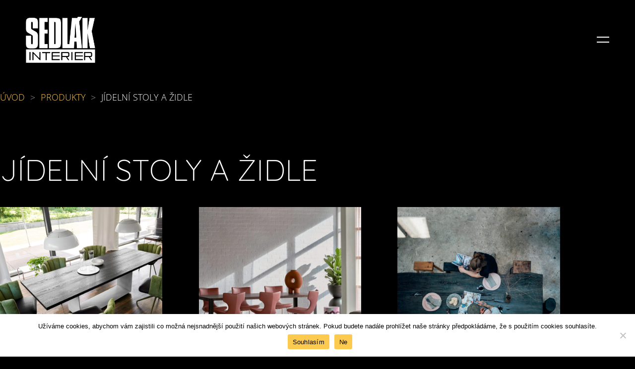

--- FILE ---
content_type: text/html; charset=UTF-8
request_url: https://sedlakinterier.cz/produkty/jidelni-stoly-a-zidle/
body_size: 15490
content:
<!doctype html>
<html lang="cs">
<head>
	<!-- Meta Data -->
	<meta charset="UTF-8">
	<meta http-equiv="X-UA-Compatible" content="IE=edge">
	<meta name="viewport" content="width=device-width, initial-scale=1">
	
	<link rel="profile" href="https://gmpg.org/xfn/11">

	<style>.wpforms-container {
		margin: 0!important;
		padding: calc(7.5rem - 30px)!important;
		padding-top: calc(10rem - 30px)!important;
		overflow: none!important;
		max-height: none !important;
		
	}

	div.wpforms-container-full .wpforms-form label.wpforms-error {
		display: block;
		color: red !important;
		font-size: 14px;
		float: none;
		cursor: default;
		padding-top:5px !important;
	}
	.wpforms-field-label {
		margin-bottom:3px !important;
	}
	div.wpforms-container-full {
		padding: 60px 20px 0px !important;
	}
	div.wpforms-container-full .wpforms-form input[type=checkbox], div.wpforms-container-full .wpforms-form input[type=radio]{
		background:#fff !important;
	}
	</style><meta name='robots' content='index, follow, max-image-preview:large, max-snippet:-1, max-video-preview:-1' />

	<!-- This site is optimized with the Yoast SEO plugin v26.8 - https://yoast.com/product/yoast-seo-wordpress/ -->
	<title>JÍDELNÍ STOLY A ŽIDLE | SEDLÁK INTERIER</title>
	<meta name="description" content="Zajišťujeme výrobu atypického jídelního nábytku včetně návrhů, vizualizací a montáže. Hlavní důraz je kladen na originalitu a kvalitu." />
	<link rel="canonical" href="https://sedlakinterier.cz/produkty/jidelni-stoly-a-zidle/" />
	<meta property="og:locale" content="cs_CZ" />
	<meta property="og:type" content="article" />
	<meta property="og:title" content="JÍDELNÍ STOLY A ŽIDLE | SEDLÁK INTERIER" />
	<meta property="og:description" content="Zajišťujeme výrobu atypického jídelního nábytku včetně návrhů, vizualizací a montáže. Hlavní důraz je kladen na originalitu a kvalitu." />
	<meta property="og:url" content="https://sedlakinterier.cz/produkty/jidelni-stoly-a-zidle/" />
	<meta property="og:site_name" content="SEDLÁK INTERIER" />
	<meta property="article:modified_time" content="2022-08-11T08:39:47+00:00" />
	<meta property="og:image" content="https://sedlakinterier.cz/wp-content/uploads/2020/03/jidelni-stoly-a-zidle.jpg" />
	<meta property="og:image:width" content="1920" />
	<meta property="og:image:height" content="1728" />
	<meta property="og:image:type" content="image/jpeg" />
	<meta name="twitter:card" content="summary_large_image" />
	<script type="application/ld+json" class="yoast-schema-graph">{"@context":"https://schema.org","@graph":[{"@type":"WebPage","@id":"https://sedlakinterier.cz/produkty/jidelni-stoly-a-zidle/","url":"https://sedlakinterier.cz/produkty/jidelni-stoly-a-zidle/","name":"JÍDELNÍ STOLY A ŽIDLE | SEDLÁK INTERIER","isPartOf":{"@id":"https://sedlakinterier.cz/#website"},"primaryImageOfPage":{"@id":"https://sedlakinterier.cz/produkty/jidelni-stoly-a-zidle/#primaryimage"},"image":{"@id":"https://sedlakinterier.cz/produkty/jidelni-stoly-a-zidle/#primaryimage"},"thumbnailUrl":"https://eyqa5gsefyb.exactdn.com/wp-content/uploads/2020/03/jidelni-stoly-a-zidle.jpg?strip=all&quality=90&webp=90","datePublished":"2020-03-05T14:44:19+00:00","dateModified":"2022-08-11T08:39:47+00:00","description":"Zajišťujeme výrobu atypického jídelního nábytku včetně návrhů, vizualizací a montáže. Hlavní důraz je kladen na originalitu a kvalitu.","breadcrumb":{"@id":"https://sedlakinterier.cz/produkty/jidelni-stoly-a-zidle/#breadcrumb"},"inLanguage":"cs","potentialAction":[{"@type":"ReadAction","target":["https://sedlakinterier.cz/produkty/jidelni-stoly-a-zidle/"]}]},{"@type":"ImageObject","inLanguage":"cs","@id":"https://sedlakinterier.cz/produkty/jidelni-stoly-a-zidle/#primaryimage","url":"https://eyqa5gsefyb.exactdn.com/wp-content/uploads/2020/03/jidelni-stoly-a-zidle.jpg?strip=all&quality=90&webp=90","contentUrl":"https://eyqa5gsefyb.exactdn.com/wp-content/uploads/2020/03/jidelni-stoly-a-zidle.jpg?strip=all&quality=90&webp=90","width":1920,"height":1728},{"@type":"BreadcrumbList","@id":"https://sedlakinterier.cz/produkty/jidelni-stoly-a-zidle/#breadcrumb","itemListElement":[{"@type":"ListItem","position":1,"name":"Home","item":"https://sedlakinterier.cz/"},{"@type":"ListItem","position":2,"name":"JÍDELNÍ STOLY A ŽIDLE"}]},{"@type":"WebSite","@id":"https://sedlakinterier.cz/#website","url":"https://sedlakinterier.cz/","name":"SEDLÁK INTERIER","description":"SEDLÁK INTERIER je specialista na luxusní kuchyně a interiéry. Návrhy a realizace kuchyní či bytových interiérů charakterizuje kvalita materiálů, design a detaily!","potentialAction":[{"@type":"SearchAction","target":{"@type":"EntryPoint","urlTemplate":"https://sedlakinterier.cz/?s={search_term_string}"},"query-input":{"@type":"PropertyValueSpecification","valueRequired":true,"valueName":"search_term_string"}}],"inLanguage":"cs"}]}</script>
	<!-- / Yoast SEO plugin. -->


<link rel='dns-prefetch' href='//fonts.googleapis.com' />
<link rel='dns-prefetch' href='//use.fontawesome.com' />
<link rel='dns-prefetch' href='//eyqa5gsefyb.exactdn.com' />
<link rel='preconnect' href='//eyqa5gsefyb.exactdn.com' />
<link rel="alternate" type="application/rss+xml" title="SEDLÁK INTERIER &raquo; RSS zdroj" href="https://sedlakinterier.cz/feed/" />
<link rel="alternate" type="application/rss+xml" title="SEDLÁK INTERIER &raquo; RSS komentářů" href="https://sedlakinterier.cz/comments/feed/" />
<link rel="alternate" title="oEmbed (JSON)" type="application/json+oembed" href="https://sedlakinterier.cz/wp-json/oembed/1.0/embed?url=https%3A%2F%2Fsedlakinterier.cz%2Fprodukty%2Fjidelni-stoly-a-zidle%2F" />
<link rel="alternate" title="oEmbed (XML)" type="text/xml+oembed" href="https://sedlakinterier.cz/wp-json/oembed/1.0/embed?url=https%3A%2F%2Fsedlakinterier.cz%2Fprodukty%2Fjidelni-stoly-a-zidle%2F&#038;format=xml" />
<style id='wp-img-auto-sizes-contain-inline-css' type='text/css'>
img:is([sizes=auto i],[sizes^="auto," i]){contain-intrinsic-size:3000px 1500px}
/*# sourceURL=wp-img-auto-sizes-contain-inline-css */
</style>
<link rel='stylesheet' id='arcdeco-plugin-frontend-widget-style-css' href='https://sedlakinterier.cz/wp-content/plugins/arcdeco-plugin/elementor/assets/css/style.css?ver=1' type='text/css' media='all' />
<style id='wp-emoji-styles-inline-css' type='text/css'>

	img.wp-smiley, img.emoji {
		display: inline !important;
		border: none !important;
		box-shadow: none !important;
		height: 1em !important;
		width: 1em !important;
		margin: 0 0.07em !important;
		vertical-align: -0.1em !important;
		background: none !important;
		padding: 0 !important;
	}
/*# sourceURL=wp-emoji-styles-inline-css */
</style>
<style id='classic-theme-styles-inline-css' type='text/css'>
/*! This file is auto-generated */
.wp-block-button__link{color:#fff;background-color:#32373c;border-radius:9999px;box-shadow:none;text-decoration:none;padding:calc(.667em + 2px) calc(1.333em + 2px);font-size:1.125em}.wp-block-file__button{background:#32373c;color:#fff;text-decoration:none}
/*# sourceURL=/wp-includes/css/classic-themes.min.css */
</style>
<style id='filebird-block-filebird-gallery-style-inline-css' type='text/css'>
ul.filebird-block-filebird-gallery{margin:auto!important;padding:0!important;width:100%}ul.filebird-block-filebird-gallery.layout-grid{display:grid;grid-gap:20px;align-items:stretch;grid-template-columns:repeat(var(--columns),1fr);justify-items:stretch}ul.filebird-block-filebird-gallery.layout-grid li img{border:1px solid #ccc;box-shadow:2px 2px 6px 0 rgba(0,0,0,.3);height:100%;max-width:100%;-o-object-fit:cover;object-fit:cover;width:100%}ul.filebird-block-filebird-gallery.layout-masonry{-moz-column-count:var(--columns);-moz-column-gap:var(--space);column-gap:var(--space);-moz-column-width:var(--min-width);columns:var(--min-width) var(--columns);display:block;overflow:auto}ul.filebird-block-filebird-gallery.layout-masonry li{margin-bottom:var(--space)}ul.filebird-block-filebird-gallery li{list-style:none}ul.filebird-block-filebird-gallery li figure{height:100%;margin:0;padding:0;position:relative;width:100%}ul.filebird-block-filebird-gallery li figure figcaption{background:linear-gradient(0deg,rgba(0,0,0,.7),rgba(0,0,0,.3) 70%,transparent);bottom:0;box-sizing:border-box;color:#fff;font-size:.8em;margin:0;max-height:100%;overflow:auto;padding:3em .77em .7em;position:absolute;text-align:center;width:100%;z-index:2}ul.filebird-block-filebird-gallery li figure figcaption a{color:inherit}

/*# sourceURL=https://sedlakinterier.cz/wp-content/plugins/filebird/blocks/filebird-gallery/build/style-index.css */
</style>
<style id='font-awesome-svg-styles-default-inline-css' type='text/css'>
.svg-inline--fa {
  display: inline-block;
  height: 1em;
  overflow: visible;
  vertical-align: -.125em;
}
/*# sourceURL=font-awesome-svg-styles-default-inline-css */
</style>
<link rel='stylesheet' id='font-awesome-svg-styles-css' href='https://sedlakinterier.cz/wp-content/uploads/font-awesome/v5.15.4/css/svg-with-js.css' type='text/css' media='all' />
<style id='font-awesome-svg-styles-inline-css' type='text/css'>
   .wp-block-font-awesome-icon svg::before,
   .wp-rich-text-font-awesome-icon svg::before {content: unset;}
/*# sourceURL=font-awesome-svg-styles-inline-css */
</style>
<style id='global-styles-inline-css' type='text/css'>
:root{--wp--preset--aspect-ratio--square: 1;--wp--preset--aspect-ratio--4-3: 4/3;--wp--preset--aspect-ratio--3-4: 3/4;--wp--preset--aspect-ratio--3-2: 3/2;--wp--preset--aspect-ratio--2-3: 2/3;--wp--preset--aspect-ratio--16-9: 16/9;--wp--preset--aspect-ratio--9-16: 9/16;--wp--preset--color--black: #000000;--wp--preset--color--cyan-bluish-gray: #abb8c3;--wp--preset--color--white: #ffffff;--wp--preset--color--pale-pink: #f78da7;--wp--preset--color--vivid-red: #cf2e2e;--wp--preset--color--luminous-vivid-orange: #ff6900;--wp--preset--color--luminous-vivid-amber: #fcb900;--wp--preset--color--light-green-cyan: #7bdcb5;--wp--preset--color--vivid-green-cyan: #00d084;--wp--preset--color--pale-cyan-blue: #8ed1fc;--wp--preset--color--vivid-cyan-blue: #0693e3;--wp--preset--color--vivid-purple: #9b51e0;--wp--preset--gradient--vivid-cyan-blue-to-vivid-purple: linear-gradient(135deg,rgb(6,147,227) 0%,rgb(155,81,224) 100%);--wp--preset--gradient--light-green-cyan-to-vivid-green-cyan: linear-gradient(135deg,rgb(122,220,180) 0%,rgb(0,208,130) 100%);--wp--preset--gradient--luminous-vivid-amber-to-luminous-vivid-orange: linear-gradient(135deg,rgb(252,185,0) 0%,rgb(255,105,0) 100%);--wp--preset--gradient--luminous-vivid-orange-to-vivid-red: linear-gradient(135deg,rgb(255,105,0) 0%,rgb(207,46,46) 100%);--wp--preset--gradient--very-light-gray-to-cyan-bluish-gray: linear-gradient(135deg,rgb(238,238,238) 0%,rgb(169,184,195) 100%);--wp--preset--gradient--cool-to-warm-spectrum: linear-gradient(135deg,rgb(74,234,220) 0%,rgb(151,120,209) 20%,rgb(207,42,186) 40%,rgb(238,44,130) 60%,rgb(251,105,98) 80%,rgb(254,248,76) 100%);--wp--preset--gradient--blush-light-purple: linear-gradient(135deg,rgb(255,206,236) 0%,rgb(152,150,240) 100%);--wp--preset--gradient--blush-bordeaux: linear-gradient(135deg,rgb(254,205,165) 0%,rgb(254,45,45) 50%,rgb(107,0,62) 100%);--wp--preset--gradient--luminous-dusk: linear-gradient(135deg,rgb(255,203,112) 0%,rgb(199,81,192) 50%,rgb(65,88,208) 100%);--wp--preset--gradient--pale-ocean: linear-gradient(135deg,rgb(255,245,203) 0%,rgb(182,227,212) 50%,rgb(51,167,181) 100%);--wp--preset--gradient--electric-grass: linear-gradient(135deg,rgb(202,248,128) 0%,rgb(113,206,126) 100%);--wp--preset--gradient--midnight: linear-gradient(135deg,rgb(2,3,129) 0%,rgb(40,116,252) 100%);--wp--preset--font-size--small: 13px;--wp--preset--font-size--medium: 20px;--wp--preset--font-size--large: 36px;--wp--preset--font-size--x-large: 42px;--wp--preset--spacing--20: 0.44rem;--wp--preset--spacing--30: 0.67rem;--wp--preset--spacing--40: 1rem;--wp--preset--spacing--50: 1.5rem;--wp--preset--spacing--60: 2.25rem;--wp--preset--spacing--70: 3.38rem;--wp--preset--spacing--80: 5.06rem;--wp--preset--shadow--natural: 6px 6px 9px rgba(0, 0, 0, 0.2);--wp--preset--shadow--deep: 12px 12px 50px rgba(0, 0, 0, 0.4);--wp--preset--shadow--sharp: 6px 6px 0px rgba(0, 0, 0, 0.2);--wp--preset--shadow--outlined: 6px 6px 0px -3px rgb(255, 255, 255), 6px 6px rgb(0, 0, 0);--wp--preset--shadow--crisp: 6px 6px 0px rgb(0, 0, 0);}:where(.is-layout-flex){gap: 0.5em;}:where(.is-layout-grid){gap: 0.5em;}body .is-layout-flex{display: flex;}.is-layout-flex{flex-wrap: wrap;align-items: center;}.is-layout-flex > :is(*, div){margin: 0;}body .is-layout-grid{display: grid;}.is-layout-grid > :is(*, div){margin: 0;}:where(.wp-block-columns.is-layout-flex){gap: 2em;}:where(.wp-block-columns.is-layout-grid){gap: 2em;}:where(.wp-block-post-template.is-layout-flex){gap: 1.25em;}:where(.wp-block-post-template.is-layout-grid){gap: 1.25em;}.has-black-color{color: var(--wp--preset--color--black) !important;}.has-cyan-bluish-gray-color{color: var(--wp--preset--color--cyan-bluish-gray) !important;}.has-white-color{color: var(--wp--preset--color--white) !important;}.has-pale-pink-color{color: var(--wp--preset--color--pale-pink) !important;}.has-vivid-red-color{color: var(--wp--preset--color--vivid-red) !important;}.has-luminous-vivid-orange-color{color: var(--wp--preset--color--luminous-vivid-orange) !important;}.has-luminous-vivid-amber-color{color: var(--wp--preset--color--luminous-vivid-amber) !important;}.has-light-green-cyan-color{color: var(--wp--preset--color--light-green-cyan) !important;}.has-vivid-green-cyan-color{color: var(--wp--preset--color--vivid-green-cyan) !important;}.has-pale-cyan-blue-color{color: var(--wp--preset--color--pale-cyan-blue) !important;}.has-vivid-cyan-blue-color{color: var(--wp--preset--color--vivid-cyan-blue) !important;}.has-vivid-purple-color{color: var(--wp--preset--color--vivid-purple) !important;}.has-black-background-color{background-color: var(--wp--preset--color--black) !important;}.has-cyan-bluish-gray-background-color{background-color: var(--wp--preset--color--cyan-bluish-gray) !important;}.has-white-background-color{background-color: var(--wp--preset--color--white) !important;}.has-pale-pink-background-color{background-color: var(--wp--preset--color--pale-pink) !important;}.has-vivid-red-background-color{background-color: var(--wp--preset--color--vivid-red) !important;}.has-luminous-vivid-orange-background-color{background-color: var(--wp--preset--color--luminous-vivid-orange) !important;}.has-luminous-vivid-amber-background-color{background-color: var(--wp--preset--color--luminous-vivid-amber) !important;}.has-light-green-cyan-background-color{background-color: var(--wp--preset--color--light-green-cyan) !important;}.has-vivid-green-cyan-background-color{background-color: var(--wp--preset--color--vivid-green-cyan) !important;}.has-pale-cyan-blue-background-color{background-color: var(--wp--preset--color--pale-cyan-blue) !important;}.has-vivid-cyan-blue-background-color{background-color: var(--wp--preset--color--vivid-cyan-blue) !important;}.has-vivid-purple-background-color{background-color: var(--wp--preset--color--vivid-purple) !important;}.has-black-border-color{border-color: var(--wp--preset--color--black) !important;}.has-cyan-bluish-gray-border-color{border-color: var(--wp--preset--color--cyan-bluish-gray) !important;}.has-white-border-color{border-color: var(--wp--preset--color--white) !important;}.has-pale-pink-border-color{border-color: var(--wp--preset--color--pale-pink) !important;}.has-vivid-red-border-color{border-color: var(--wp--preset--color--vivid-red) !important;}.has-luminous-vivid-orange-border-color{border-color: var(--wp--preset--color--luminous-vivid-orange) !important;}.has-luminous-vivid-amber-border-color{border-color: var(--wp--preset--color--luminous-vivid-amber) !important;}.has-light-green-cyan-border-color{border-color: var(--wp--preset--color--light-green-cyan) !important;}.has-vivid-green-cyan-border-color{border-color: var(--wp--preset--color--vivid-green-cyan) !important;}.has-pale-cyan-blue-border-color{border-color: var(--wp--preset--color--pale-cyan-blue) !important;}.has-vivid-cyan-blue-border-color{border-color: var(--wp--preset--color--vivid-cyan-blue) !important;}.has-vivid-purple-border-color{border-color: var(--wp--preset--color--vivid-purple) !important;}.has-vivid-cyan-blue-to-vivid-purple-gradient-background{background: var(--wp--preset--gradient--vivid-cyan-blue-to-vivid-purple) !important;}.has-light-green-cyan-to-vivid-green-cyan-gradient-background{background: var(--wp--preset--gradient--light-green-cyan-to-vivid-green-cyan) !important;}.has-luminous-vivid-amber-to-luminous-vivid-orange-gradient-background{background: var(--wp--preset--gradient--luminous-vivid-amber-to-luminous-vivid-orange) !important;}.has-luminous-vivid-orange-to-vivid-red-gradient-background{background: var(--wp--preset--gradient--luminous-vivid-orange-to-vivid-red) !important;}.has-very-light-gray-to-cyan-bluish-gray-gradient-background{background: var(--wp--preset--gradient--very-light-gray-to-cyan-bluish-gray) !important;}.has-cool-to-warm-spectrum-gradient-background{background: var(--wp--preset--gradient--cool-to-warm-spectrum) !important;}.has-blush-light-purple-gradient-background{background: var(--wp--preset--gradient--blush-light-purple) !important;}.has-blush-bordeaux-gradient-background{background: var(--wp--preset--gradient--blush-bordeaux) !important;}.has-luminous-dusk-gradient-background{background: var(--wp--preset--gradient--luminous-dusk) !important;}.has-pale-ocean-gradient-background{background: var(--wp--preset--gradient--pale-ocean) !important;}.has-electric-grass-gradient-background{background: var(--wp--preset--gradient--electric-grass) !important;}.has-midnight-gradient-background{background: var(--wp--preset--gradient--midnight) !important;}.has-small-font-size{font-size: var(--wp--preset--font-size--small) !important;}.has-medium-font-size{font-size: var(--wp--preset--font-size--medium) !important;}.has-large-font-size{font-size: var(--wp--preset--font-size--large) !important;}.has-x-large-font-size{font-size: var(--wp--preset--font-size--x-large) !important;}
:where(.wp-block-post-template.is-layout-flex){gap: 1.25em;}:where(.wp-block-post-template.is-layout-grid){gap: 1.25em;}
:where(.wp-block-term-template.is-layout-flex){gap: 1.25em;}:where(.wp-block-term-template.is-layout-grid){gap: 1.25em;}
:where(.wp-block-columns.is-layout-flex){gap: 2em;}:where(.wp-block-columns.is-layout-grid){gap: 2em;}
:root :where(.wp-block-pullquote){font-size: 1.5em;line-height: 1.6;}
/*# sourceURL=global-styles-inline-css */
</style>
<link rel='stylesheet' id='cookie-notice-front-css' href='https://sedlakinterier.cz/wp-content/plugins/cookie-notice/css/front.min.css?ver=2.5.11' type='text/css' media='all' />
<link rel='stylesheet' id='arcdeco-fonts-css' href='https://fonts.googleapis.com/css?family=Roboto%3A300%2C400%2C500%2C700%2C900&#038;subset=latin%2Clatin-ext' type='text/css' media='all' />
<link rel='stylesheet' id='arcdeco-heading-font-css' href='https://fonts.googleapis.com/css?family=Quicksand%3A300%2Cregular%2C500%2C600%2C700&#038;subset=latin,latin-ext,vietnamese&#038;display=swap' type='text/css' media='all' />
<link rel='stylesheet' id='arcdeco-paragraph-font-css' href='https://fonts.googleapis.com/css?family=Open+Sans%3A300%2C300italic%2Cregular%2Citalic%2C600%2C600italic%2C700%2C700italic%2C800%2C800italic&#038;subset=cyrillic,cyrillic-ext,greek,greek-ext,latin,latin-ext,vietnamese&#038;display=swap' type='text/css' media='all' />
<link rel='stylesheet' id='bootstrap-css' href='https://sedlakinterier.cz/wp-content/themes/arcdeco/assets/styles/bootstrap.css?ver=6.9' type='text/css' media='all' />
<link rel='stylesheet' id='swiper-css' href='https://sedlakinterier.cz/wp-content/plugins/elementor/assets/lib/swiper/v8/css/swiper.min.css?ver=8.4.5' type='text/css' media='all' />
<link rel='stylesheet' id='arcdeco-fonticons-css' href='https://sedlakinterier.cz/wp-content/themes/arcdeco/assets/icons/fonticons.css?ver=6.9' type='text/css' media='all' />
<link rel='stylesheet' id='font-awesome-css' href='https://sedlakinterier.cz/wp-content/plugins/elementor/assets/lib/font-awesome/css/font-awesome.min.css?ver=4.7.0' type='text/css' media='all' />
<link rel='stylesheet' id='arcdeco-style-css' href='https://sedlakinterier.cz/wp-content/themes/arcdeco/style.css?ver=6.9' type='text/css' media='all' />
<link rel='stylesheet' id='font-awesome-official-css' href='https://use.fontawesome.com/releases/v5.15.4/css/all.css' type='text/css' media='all' integrity="sha384-DyZ88mC6Up2uqS4h/KRgHuoeGwBcD4Ng9SiP4dIRy0EXTlnuz47vAwmeGwVChigm" crossorigin="anonymous" />
<link rel='stylesheet' id='elementor-icons-css' href='https://sedlakinterier.cz/wp-content/plugins/elementor/assets/lib/eicons/css/elementor-icons.min.css?ver=5.46.0' type='text/css' media='all' />
<link rel='stylesheet' id='elementor-frontend-css' href='https://sedlakinterier.cz/wp-content/plugins/elementor/assets/css/frontend.min.css?ver=3.34.2' type='text/css' media='all' />
<style id='elementor-frontend-inline-css' type='text/css'>
.elementor-kit-6{--e-global-color-primary:#000000;--e-global-color-secondary:#FDCA50;--e-global-color-text:#C4C4C4;--e-global-color-accent:#FFFFFF;--e-global-typography-primary-font-family:"Quicksand Light 300";--e-global-typography-primary-font-weight:300;--e-global-typography-secondary-font-family:"Quicksand Light 300";--e-global-typography-secondary-font-weight:300;--e-global-typography-text-font-family:"Open Sans Light 300";--e-global-typography-text-font-weight:300;--e-global-typography-accent-font-family:"Open Sans Light 300";--e-global-typography-accent-font-weight:300;background-color:#000000;font-family:"Open Sans Light 300", Sans-serif;font-weight:300;}.elementor-kit-6 e-page-transition{background-color:#FFFFFF;}.elementor-kit-6 p{margin-block-end:0px;}.elementor-kit-6 a:hover{color:#FFFFFF;}.elementor-kit-6 h1{font-family:"Quicksand Light 300", Sans-serif;font-size:60px;font-weight:300;}.elementor-kit-6 h2{font-family:"Quicksand Light 300", Sans-serif;font-size:35px;font-weight:300;}.elementor-kit-6 h3{font-family:"Quicksand Light 300", Sans-serif;font-size:25px;font-weight:300;}.elementor-kit-6 h4{font-family:"Quicksand Light 300", Sans-serif;font-weight:300;}.elementor-kit-6 h5{font-family:"Quicksand Light 300", Sans-serif;font-weight:300;}.elementor-kit-6 h6{font-family:"Quicksand Light 300", Sans-serif;font-weight:300;}.elementor-section.elementor-section-boxed > .elementor-container{max-width:1140px;}.e-con{--container-max-width:1140px;}.elementor-widget:not(:last-child){margin-block-end:20px;}.elementor-element{--widgets-spacing:20px 20px;--widgets-spacing-row:20px;--widgets-spacing-column:20px;}{}h1.entry-title{display:var(--page-title-display);}@media(max-width:1024px){.elementor-section.elementor-section-boxed > .elementor-container{max-width:1024px;}.e-con{--container-max-width:1024px;}}@media(max-width:767px){.elementor-section.elementor-section-boxed > .elementor-container{max-width:767px;}.e-con{--container-max-width:767px;}}/* Start custom CSS */.elementor-slideshow__title {
display: none !important; }/* End custom CSS */
/* Start Custom Fonts CSS */@font-face {
	font-family: 'Quicksand Light 300';
	font-style: normal;
	font-weight: 300;
	font-display: auto;
	src: url('http://sedlakinterier.cz/wp-content/uploads/2022/03/Quicksand-VariableFont_wght.ttf') format('truetype');
}
/* End Custom Fonts CSS */
/* Start Custom Fonts CSS */@font-face {
	font-family: 'Open Sans Light 300';
	font-style: normal;
	font-weight: 300;
	font-display: auto;
	src: url('http://sedlakinterier.cz/wp-content/uploads/2022/03/OpenSans-VariableFont_wdthwght.ttf') format('truetype');
}
/* End Custom Fonts CSS */
.elementor-167 .elementor-element.elementor-element-3ab69c69{margin-top:0px;margin-bottom:0px;padding:0px 0px 0px 0px;}.elementor-167 .elementor-element.elementor-element-30b3c0c1 > .elementor-element-populated{transition:background 0.3s, border 0.3s, border-radius 0.3s, box-shadow 0.3s;}.elementor-167 .elementor-element.elementor-element-30b3c0c1 > .elementor-element-populated > .elementor-background-overlay{transition:background 0.3s, border-radius 0.3s, opacity 0.3s;}.elementor-167 .elementor-element.elementor-element-2a31eb9 > .elementor-widget-container{margin:170px 0px 0px 0px;}.elementor-167 .elementor-element.elementor-element-2a31eb9 li{font-size:18px;}.elementor-167 .elementor-element.elementor-element-2a31eb9 li::after{content:">";}.elementor-167 .elementor-element.elementor-element-837d180{width:var( --container-widget-width, 99% );max-width:99%;--container-widget-width:99%;--container-widget-flex-grow:0;z-index:1;}.elementor-167 .elementor-element.elementor-element-837d180 > .elementor-widget-container{margin:-100px 0px 0px 0px;}.elementor-167 .elementor-element.elementor-element-837d180 .filter__link{font-family:"Quicksand Light 300", Sans-serif;font-weight:300;}.elementor-167 .elementor-element.elementor-element-837d180 .content-grid .title{font-size:25px;}@media(max-width:767px){.elementor-167 .elementor-element.elementor-element-837d180 > .elementor-widget-container{margin:0150px 0px 0px 0px;}.elementor-167 .elementor-element.elementor-element-837d180 .title--h1{font-size:44px;}.elementor-167 .elementor-element.elementor-element-837d180 .content-grid .title{font-size:25px;}}/* Start Custom Fonts CSS */@font-face {
	font-family: 'Quicksand Light 300';
	font-style: normal;
	font-weight: 300;
	font-display: auto;
	src: url('http://sedlakinterier.cz/wp-content/uploads/2022/03/Quicksand-VariableFont_wght.ttf') format('truetype');
}
/* End Custom Fonts CSS */
/*# sourceURL=elementor-frontend-inline-css */
</style>
<link rel='stylesheet' id='font-awesome-5-all-css' href='https://sedlakinterier.cz/wp-content/plugins/elementor/assets/lib/font-awesome/css/all.min.css?ver=3.34.2' type='text/css' media='all' />
<link rel='stylesheet' id='font-awesome-4-shim-css' href='https://sedlakinterier.cz/wp-content/plugins/elementor/assets/lib/font-awesome/css/v4-shims.min.css?ver=3.34.2' type='text/css' media='all' />
<link rel='stylesheet' id='font-awesome-official-v4shim-css' href='https://use.fontawesome.com/releases/v5.15.4/css/v4-shims.css' type='text/css' media='all' integrity="sha384-Vq76wejb3QJM4nDatBa5rUOve+9gkegsjCebvV/9fvXlGWo4HCMR4cJZjjcF6Viv" crossorigin="anonymous" />
<style id='font-awesome-official-v4shim-inline-css' type='text/css'>
@font-face {
font-family: "FontAwesome";
font-display: block;
src: url("https://use.fontawesome.com/releases/v5.15.4/webfonts/fa-brands-400.eot"),
		url("https://use.fontawesome.com/releases/v5.15.4/webfonts/fa-brands-400.eot?#iefix") format("embedded-opentype"),
		url("https://use.fontawesome.com/releases/v5.15.4/webfonts/fa-brands-400.woff2") format("woff2"),
		url("https://use.fontawesome.com/releases/v5.15.4/webfonts/fa-brands-400.woff") format("woff"),
		url("https://use.fontawesome.com/releases/v5.15.4/webfonts/fa-brands-400.ttf") format("truetype"),
		url("https://use.fontawesome.com/releases/v5.15.4/webfonts/fa-brands-400.svg#fontawesome") format("svg");
}

@font-face {
font-family: "FontAwesome";
font-display: block;
src: url("https://use.fontawesome.com/releases/v5.15.4/webfonts/fa-solid-900.eot"),
		url("https://use.fontawesome.com/releases/v5.15.4/webfonts/fa-solid-900.eot?#iefix") format("embedded-opentype"),
		url("https://use.fontawesome.com/releases/v5.15.4/webfonts/fa-solid-900.woff2") format("woff2"),
		url("https://use.fontawesome.com/releases/v5.15.4/webfonts/fa-solid-900.woff") format("woff"),
		url("https://use.fontawesome.com/releases/v5.15.4/webfonts/fa-solid-900.ttf") format("truetype"),
		url("https://use.fontawesome.com/releases/v5.15.4/webfonts/fa-solid-900.svg#fontawesome") format("svg");
}

@font-face {
font-family: "FontAwesome";
font-display: block;
src: url("https://use.fontawesome.com/releases/v5.15.4/webfonts/fa-regular-400.eot"),
		url("https://use.fontawesome.com/releases/v5.15.4/webfonts/fa-regular-400.eot?#iefix") format("embedded-opentype"),
		url("https://use.fontawesome.com/releases/v5.15.4/webfonts/fa-regular-400.woff2") format("woff2"),
		url("https://use.fontawesome.com/releases/v5.15.4/webfonts/fa-regular-400.woff") format("woff"),
		url("https://use.fontawesome.com/releases/v5.15.4/webfonts/fa-regular-400.ttf") format("truetype"),
		url("https://use.fontawesome.com/releases/v5.15.4/webfonts/fa-regular-400.svg#fontawesome") format("svg");
unicode-range: U+F004-F005,U+F007,U+F017,U+F022,U+F024,U+F02E,U+F03E,U+F044,U+F057-F059,U+F06E,U+F070,U+F075,U+F07B-F07C,U+F080,U+F086,U+F089,U+F094,U+F09D,U+F0A0,U+F0A4-F0A7,U+F0C5,U+F0C7-F0C8,U+F0E0,U+F0EB,U+F0F3,U+F0F8,U+F0FE,U+F111,U+F118-F11A,U+F11C,U+F133,U+F144,U+F146,U+F14A,U+F14D-F14E,U+F150-F152,U+F15B-F15C,U+F164-F165,U+F185-F186,U+F191-F192,U+F1AD,U+F1C1-F1C9,U+F1CD,U+F1D8,U+F1E3,U+F1EA,U+F1F6,U+F1F9,U+F20A,U+F247-F249,U+F24D,U+F254-F25B,U+F25D,U+F267,U+F271-F274,U+F279,U+F28B,U+F28D,U+F2B5-F2B6,U+F2B9,U+F2BB,U+F2BD,U+F2C1-F2C2,U+F2D0,U+F2D2,U+F2DC,U+F2ED,U+F328,U+F358-F35B,U+F3A5,U+F3D1,U+F410,U+F4AD;
}
/*# sourceURL=font-awesome-official-v4shim-inline-css */
</style>
<script type="text/javascript" src="https://sedlakinterier.cz/wp-includes/js/jquery/jquery.min.js?ver=3.7.1" id="jquery-core-js"></script>
<script type="text/javascript" src="https://sedlakinterier.cz/wp-includes/js/jquery/jquery-migrate.min.js?ver=3.4.1" id="jquery-migrate-js"></script>
<script type="text/javascript" id="cookie-notice-front-js-before">
/* <![CDATA[ */
var cnArgs = {"ajaxUrl":"https:\/\/sedlakinterier.cz\/wp-admin\/admin-ajax.php","nonce":"c21eeed82d","hideEffect":"fade","position":"bottom","onScroll":false,"onScrollOffset":100,"onClick":false,"cookieName":"cookie_notice_accepted","cookieTime":15811200,"cookieTimeRejected":2592000,"globalCookie":false,"redirection":false,"cache":false,"revokeCookies":false,"revokeCookiesOpt":"automatic"};

//# sourceURL=cookie-notice-front-js-before
/* ]]> */
</script>
<script type="text/javascript" src="https://sedlakinterier.cz/wp-content/plugins/cookie-notice/js/front.min.js?ver=2.5.11" id="cookie-notice-front-js"></script>
<script type="text/javascript" src="https://sedlakinterier.cz/wp-content/plugins/elementor/assets/lib/font-awesome/js/v4-shims.min.js?ver=3.34.2" id="font-awesome-4-shim-js"></script>
<link rel="https://api.w.org/" href="https://sedlakinterier.cz/wp-json/" /><link rel="alternate" title="JSON" type="application/json" href="https://sedlakinterier.cz/wp-json/wp/v2/portfolio/167" /><link rel="EditURI" type="application/rsd+xml" title="RSD" href="https://sedlakinterier.cz/xmlrpc.php?rsd" />
<meta name="generator" content="WordPress 6.9" />
<link rel='shortlink' href='https://sedlakinterier.cz/?p=167' />
<link rel='stylesheet' id='wwp-elementor-breadcrumbs-css' href='https://sedlakinterier.cz/wp-content/plugins/wwp-breadcrumbs-for-elementor/assets/css/wwp-elementor-breadcrumbs.css?ver=6.9' type='text/css' media='all' />

<style>
	
	
		/* Theme Color */
	.btn,
	.btn-link:hover,
	.btn-link,
	.title--tone,
	a,
	a:hover,
	.sideNav__item:hover,
	.sideNav__item a:hover,
	.sideNav__sub .sideNav__item a:hover,
	.social .social__link:hover,
	.slider .slider__caption .title--display-1,
	.item-post-horizon__caption .title a:hover,
	.post-footer .btn-link:hover,
	.tags-links a, 
	.col__sedebar .tagcloud a,
	.footer__social a:hover,
	.node.drag::before,
	.node.drag::after,
	.title_news a:hover,
	.page-numbers.current, 
	.post-page-numbers.current,
	.content-sidebar ul li a:hover,
	.woocommerce #respond input#submit, 
	.woocommerce a.button, 
	.woocommerce button.button, 
	.woocommerce input.button,
	.woocommerce-mini-cart__buttons #respond input#submit, 
	.woocommerce-mini-cart__buttons a.button, 
	.woocommerce-mini-cart__buttons button.button, 
	.woocommerce-mini-cart__buttons input.button,
	.woocommerce-js #respond input#submit, 
	.woocommerce-js a.button, 
	.woocommerce-js button.button, 
	.woocommerce-js input.button,
	.woocommerce-js .woocommerce-mini-cart__buttons #respond input#submit, 
	.woocommerce-js .woocommerce-mini-cart__buttons a.button, 
	.woocommerce-js .woocommerce-mini-cart__buttons button.button, 
	.woocommerce-js .woocommerce-mini-cart__buttons input.button,
	.woocommerce .widget_price_filter .price_slider_amount .button:hover,
	.woocommerce-js .widget_price_filter .price_slider_amount .button:hover,
	.woocommerce .products div.product .button.add_to_cart_button,
	.woocommerce-js .products div.product .button.add_to_cart_button,
	.woocommerce nav.woocommerce-pagination ul li a:focus, 
	.woocommerce nav.woocommerce-pagination ul li a:hover, 
	.woocommerce nav.woocommerce-pagination ul li span.current,
	.woocommerce-js nav.woocommerce-pagination ul li a:focus, 
	.woocommerce-js nav.woocommerce-pagination ul li a:hover, 
	.woocommerce-js nav.woocommerce-pagination ul li span.current,
	.woocommerce .star-rating span:before,
	.woocommerce-js .star-rating span:before,
	.woocommerce div.product .button.single_add_to_cart_button,
	.woocommerce-js div.product .button.single_add_to_cart_button,
	.woocommerce #review_form #respond .form-submit .submit,
	.woocommerce-js #review_form #respond .form-submit .submit,
	#add_payment_method .wc-proceed-to-checkout a.checkout-button, 
	.woocommerce-cart .wc-proceed-to-checkout a.checkout-button, 
	.woocommerce-checkout .wc-proceed-to-checkout a.checkout-button,
	.woocommerce #respond input#submit.alt, 
	.woocommerce a.button.alt, 
	.woocommerce button.button.alt, 
	.woocommerce input.button.alt,
	.woocommerce-js #respond input#submit.alt, 
	.woocommerce-js a.button.alt, 
	.woocommerce-js button.button.alt, 
	.woocommerce-js input.button.alt,
	.product-categories .current-cat, 
	.product-categories .current-cat a,
	.woocommerce ul.product_list_widget li a.remove:hover, 
	ul.product_list_widget li a.remove:hover,
	.woocommerce-js ul.product_list_widget li a.remove:hover {
		color: #fdca50;
	}
	.woocommerce .cart .button[name="update_cart"],
	.woocommerce-js .cart .button[name="update_cart"] {
		color: #fdca50!important;
	}
	.current-menu-item > a,
	.current-menu-item.nav-overlay__menu-item > a::before {
		color: #fdca50!important;
	}
	.navbar .angle svg path {
		fill: #fdca50;
	}
	.custom-control-input:checked~.custom-control-label::before,
	.btn::before,
	.touch .btn:hover,
	.touch .btn:focus,
	.btn-link:before,
	.title--separation::before,
	.title--separation-center::before,
	.preloader__progress span,
	.nav__link:hover::before,
	.post-footer .btn-link:hover::before,
	.post-footer .btn-link::before,
	.scroll-line,
	.cursor,
	body.woocommerce .widget_price_filter .ui-slider .ui-slider-range,
	body.woocommerce-js .widget_price_filter .ui-slider .ui-slider-range,
	body.woocommerce .widget_price_filter .ui-slider .ui-slider-handle,
	body.woocommerce-js .widget_price_filter .ui-slider .ui-slider-handle,
	.navbar .cart-btn .cart-icon .cart-count,
	.woocommerce .products div.product .button.add_to_cart_button:after,
	.woocommerce-js .products div.product .button.add_to_cart_button:after,
	.woocommerce div.product .button.single_add_to_cart_button:after,
	.woocommerce-js div.product .button.single_add_to_cart_button:after,
	.woocommerce #respond input#submit:after, 
	.woocommerce a.button:after, 
	.woocommerce button.button:after, 
	.woocommerce input.button:after,
	.woocommerce-js #respond input#submit:after, 
	.woocommerce-js a.button:after, 
	.woocommerce-js button.button:after, 
	.woocommerce-js input.button:after,
	.woocommerce .products .product .button.add_to_cart_button.added,
	.woocommerce-js .products .product .button.add_to_cart_button.added {
		background-color: #fdca50;
	}
	.woocommerce #review_form #respond .form-submit .submit:hover, 
	.woocommerce-js #review_form #respond .form-submit .submit:hover {
		background-color: #fdca50!important;
	}
	.custom-control-input:focus:not(:checked)~.custom-control-label::before,
	.custom-control-input:checked~.custom-control-label::before,
	.btn,
	.tags-links a, 
	.col__sedebar .tagcloud a,
	.page-numbers.current, 
	.post-page-numbers.current,
	.woocommerce #respond input#submit, 
	.woocommerce a.button, 
	.woocommerce button.button, 
	.woocommerce input.button,
	.woocommerce-mini-cart__buttons #respond input#submit, 
	.woocommerce-mini-cart__buttons a.button, 
	.woocommerce-mini-cart__buttons button.button, 
	.woocommerce-mini-cart__buttons input.button,
	.woocommerce-js #respond input#submit, 
	.woocommerce-js a.button, 
	.woocommerce-js button.button, 
	.woocommerce-js input.button,
	.woocommerce-js .woocommerce-mini-cart__buttons #respond input#submit, 
	.woocommerce-js .woocommerce-mini-cart__buttons a.button, 
	.woocommerce-js .woocommerce-mini-cart__buttons button.button, 
	.woocommerce-js .woocommerce-mini-cart__buttons input.button,
	.woocommerce .products div.product .button.add_to_cart_button,
	.woocommerce-js .products div.product .button.add_to_cart_button,
	.woocommerce div.product .button.single_add_to_cart_button,
	.woocommerce-js div.product .button.single_add_to_cart_button,
	.woocommerce #review_form #respond .form-submit .submit,
	.woocommerce-js #review_form #respond .form-submit .submit,
	#add_payment_method .wc-proceed-to-checkout a.checkout-button, 
	.woocommerce-cart .wc-proceed-to-checkout a.checkout-button, 
	.woocommerce-checkout .wc-proceed-to-checkout a.checkout-button {
		border-color: #fdca50;
	}
	.slider-prev:hover path,
	.slider-next:hover path {
		fill: #fdca50;
	}
	@media only screen and (min-width: 769px) {
		.filter__item.active a {
			color: #fdca50;
		}
	}
	::-moz-selection {
		color: #fdca50;
	}
	::selection {
		color: #fdca50;
	}

	.node {
		border-color: rgba(253, 202, 80, 0.3);
	}
	.node.expand {
		background-color: rgba(253, 202, 80, 0.2);
	}
	
		/* Buttons Color */
	.btn-link,
	.btn-link:hover,
	.btn,
	.woocommerce #respond input#submit, 
	.woocommerce a.button, 
	.woocommerce button.button, 
	.woocommerce input.button,
	.woocommerce-mini-cart__buttons #respond input#submit, 
	.woocommerce-mini-cart__buttons a.button, 
	.woocommerce-mini-cart__buttons button.button, 
	.woocommerce-mini-cart__buttons input.button,
	.woocommerce-js #respond input#submit, 
	.woocommerce-js a.button, 
	.woocommerce-js button.button, 
	.woocommerce-js input.button,
	.woocommerce-js .woocommerce-mini-cart__buttons #respond input#submit, 
	.woocommerce-js .woocommerce-mini-cart__buttons a.button, 
	.woocommerce-js .woocommerce-mini-cart__buttons button.button, 
	.woocommerce-js .woocommerce-mini-cart__buttons input.button,
	.woocommerce .widget_price_filter .price_slider_amount .button:hover,
	.woocommerce-js .widget_price_filter .price_slider_amount .button:hover,
	.woocommerce .products div.product .button.add_to_cart_button,
	.woocommerce-js .products div.product .button.add_to_cart_button,
	.woocommerce div.product .button.single_add_to_cart_button,
	.woocommerce-js div.product .button.single_add_to_cart_button,
	.woocommerce #review_form #respond .form-submit .submit,
	.woocommerce-js #review_form #respond .form-submit .submit,
	#add_payment_method .wc-proceed-to-checkout a.checkout-button, 
	.woocommerce-cart .wc-proceed-to-checkout a.checkout-button, 
	.woocommerce-checkout .wc-proceed-to-checkout a.checkout-button,
	.woocommerce #respond input#submit.alt, 
	.woocommerce a.button.alt, 
	.woocommerce button.button.alt, 
	.woocommerce input.button.alt,
	.woocommerce-js #respond input#submit.alt, 
	.woocommerce-js a.button.alt, 
	.woocommerce-js button.button.alt, 
	.woocommerce-js input.button.alt,
	.woocommerce ul.product_list_widget li a.remove:hover, 
	ul.product_list_widget li a.remove:hover,
	.woocommerce-js ul.product_list_widget li a.remove:hover {
		color: #fdca50;
	}
	.woocommerce .cart .button[name="update_cart"],
	.woocommerce-js .cart .button[name="update_cart"] {
		color: #fdca50!important;
	}
	.btn-link:before,
	.btn::before,
	.touch .btn:hover,
	.touch .btn:focus,
	.woocommerce .products div.product .button.add_to_cart_button:after,
	.woocommerce-js .products div.product .button.add_to_cart_button:after,
	.woocommerce div.product .button.single_add_to_cart_button:after,
	.woocommerce-js div.product .button.single_add_to_cart_button:after,
	.woocommerce #respond input#submit:after, 
	.woocommerce a.button:after, 
	.woocommerce button.button:after, 
	.woocommerce input.button:after,
	.woocommerce-js #respond input#submit:after, 
	.woocommerce-js a.button:after, 
	.woocommerce-js button.button:after, 
	.woocommerce-js input.button:after,
	.woocommerce .products .product .button.add_to_cart_button.added,
	.woocommerce-js .products .product .button.add_to_cart_button.added {
		background-color: #fdca50;
	}
	.woocommerce #review_form #respond .form-submit .submit:hover, 
	.woocommerce-js #review_form #respond .form-submit .submit:hover {
		background-color: #fdca50!important;
	}
	.btn,
	.woocommerce #respond input#submit, 
	.woocommerce a.button, 
	.woocommerce button.button, 
	.woocommerce input.button,
	.woocommerce-mini-cart__buttons #respond input#submit, 
	.woocommerce-mini-cart__buttons a.button, 
	.woocommerce-mini-cart__buttons button.button, 
	.woocommerce-mini-cart__buttons input.button,
	.woocommerce-js #respond input#submit, 
	.woocommerce-js a.button, 
	.woocommerce-js button.button, 
	.woocommerce-js input.button,
	.woocommerce-js .woocommerce-mini-cart__buttons #respond input#submit, 
	.woocommerce-js .woocommerce-mini-cart__buttons a.button, 
	.woocommerce-js .woocommerce-mini-cart__buttons button.button, 
	.woocommerce-js .woocommerce-mini-cart__buttons input.button,
	.woocommerce .products div.product .button.add_to_cart_button,
	.woocommerce-js .products div.product .button.add_to_cart_button,
	.woocommerce div.product .button.single_add_to_cart_button,
	.woocommerce-js div.product .button.single_add_to_cart_button,
	.woocommerce #review_form #respond .form-submit .submit,
	.woocommerce-js #review_form #respond .form-submit .submit,
	#add_payment_method .wc-proceed-to-checkout a.checkout-button, 
	.woocommerce-cart .wc-proceed-to-checkout a.checkout-button, 
	.woocommerce-checkout .wc-proceed-to-checkout a.checkout-button {
		border-color: #fdca50;
	}
	
		/* Paragraphs Font */
	body {
		font-family: 'Open Sans', serif;
	}
	
		/* Primary Font */
	h1,
	h2,
	h3,
	h4,
	h5,
	h6,
	.title_news a,
	.content-sidebar .widget-title,
	.title,
	.title--h1,
	.title--h2,
	.title--h3,
	.title--h4,
	.title--h5,
	.title--h6 {
		font-family: 'Quicksand', serif;
	}
		
		.logo-link {
		max-width: 140px;
	}
			@media (max-width: 768px) {
		.logo-link {
			max-width: 90px;
		}
	}
			.preloader__logo, .preloader__wrap {
		max-width: 300px;
	}
	</style>

<meta name="generator" content="Elementor 3.34.2; settings: css_print_method-internal, google_font-enabled, font_display-auto">
			<style>
				.e-con.e-parent:nth-of-type(n+4):not(.e-lazyloaded):not(.e-no-lazyload),
				.e-con.e-parent:nth-of-type(n+4):not(.e-lazyloaded):not(.e-no-lazyload) * {
					background-image: none !important;
				}
				@media screen and (max-height: 1024px) {
					.e-con.e-parent:nth-of-type(n+3):not(.e-lazyloaded):not(.e-no-lazyload),
					.e-con.e-parent:nth-of-type(n+3):not(.e-lazyloaded):not(.e-no-lazyload) * {
						background-image: none !important;
					}
				}
				@media screen and (max-height: 640px) {
					.e-con.e-parent:nth-of-type(n+2):not(.e-lazyloaded):not(.e-no-lazyload),
					.e-con.e-parent:nth-of-type(n+2):not(.e-lazyloaded):not(.e-no-lazyload) * {
						background-image: none !important;
					}
				}
			</style>
						<meta name="theme-color" content="#000000">
			<link rel="icon" href="https://eyqa5gsefyb.exactdn.com/wp-content/uploads/2022/04/cropped-android-chrome-512x512-1.png?strip=all&#038;quality=90&#038;webp=90&#038;resize=32%2C32" sizes="32x32" />
<link rel="icon" href="https://eyqa5gsefyb.exactdn.com/wp-content/uploads/2022/04/cropped-android-chrome-512x512-1.png?strip=all&#038;quality=90&#038;webp=90&#038;resize=192%2C192" sizes="192x192" />
<link rel="apple-touch-icon" href="https://eyqa5gsefyb.exactdn.com/wp-content/uploads/2022/04/cropped-android-chrome-512x512-1.png?strip=all&#038;quality=90&#038;webp=90&#038;resize=180%2C180" />
<meta name="msapplication-TileImage" content="https://eyqa5gsefyb.exactdn.com/wp-content/uploads/2022/04/cropped-android-chrome-512x512-1.png?strip=all&#038;quality=90&#038;webp=90&#038;resize=270%2C270" />
		<style type="text/css" id="wp-custom-css">
			

/** Start Block Kit CSS: 144-3-3a7d335f39a8579c20cdf02f8d462582 **/

.envato-block__preview{overflow: visible;}

/* Envato Kit 141 Custom Styles - Applied to the element under Advanced */

.elementor-headline-animation-type-drop-in .elementor-headline-dynamic-wrapper{
	text-align: center;
}
.envato-kit-141-top-0 h1,
.envato-kit-141-top-0 h2,
.envato-kit-141-top-0 h3,
.envato-kit-141-top-0 h4,
.envato-kit-141-top-0 h5,
.envato-kit-141-top-0 h6,
.envato-kit-141-top-0 p {
	margin-top: 0;
}

.envato-kit-141-newsletter-inline .elementor-field-textual.elementor-size-md {
	padding-left: 1.5rem;
	padding-right: 1.5rem;
}

.envato-kit-141-bottom-0 p {
	margin-bottom: 0;
}

.envato-kit-141-bottom-8 .elementor-price-list .elementor-price-list-item .elementor-price-list-header {
	margin-bottom: .5rem;
}

.envato-kit-141.elementor-widget-testimonial-carousel.elementor-pagination-type-bullets .swiper-container {
	padding-bottom: 52px;
}

.envato-kit-141-display-inline {
	display: inline-block;
}

.envato-kit-141 .elementor-slick-slider ul.slick-dots {
	bottom: -40px;
}

/** End Block Kit CSS: 144-3-3a7d335f39a8579c20cdf02f8d462582 **/



		</style>
		</head>


<body class="wp-singular portfolio-template portfolio-template-elementor_header_footer single single-portfolio postid-167 wp-theme-arcdeco cookies-not-set elementor-default elementor-template-full-width elementor-kit-6 elementor-page elementor-page-167">
	<!-- Global site tag (gtag.js) - Google Analytics -->
<script async src="https://www.googletagmanager.com/gtag/js?id=UA-41100579-1"></script>
<script>
  window.dataLayer = window.dataLayer || [];
  function gtag(){dataLayer.push(arguments);}
  gtag('js', new Date());

  gtag('config', 'UA-41100579-1');
</script>

	<!-- Preloader -->
	<div class="preloader">
			</div>

		<!-- Scroll Indicator -->
	<div class="scroll-line"></div>
	
	<!-- Top -->
	<nav class="header-navbar navbar navbar-compact">
				<div class="mr-auto">
			<a class="logo-link magnetic" href="https://sedlakinterier.cz" title="SEDLÁK INTERIER">
								<img class="logotype" src="https://eyqa5gsefyb.exactdn.com/wp-content/uploads/2023/09/SI-logo-bile-bez-30-finale.png?strip=all&quality=90&webp=90" alt="SEDLÁK INTERIER">
							</a>
		</div>
		
		<div class="ml-sm-auto">
			<button class="hamburger zoom-cursor magnetic is-sideNav" type="button">
				<span class="hamburger__inner"></span>
			</button>

			
			<!-- Woocommerce cart -->
			
		</div>
	</nav>
	<!-- /Top -->

	
	<ul id="menu-sedkak-menu" class="sideNav"><li id="menu-item-1798" class=" menu-item menu-item-type-post_type menu-item-object-page sideNav__item"><a class="" href="https://sedlakinterier.cz/produkty/">PRODUKTY</a></li>
<li id="menu-item-1976" class=" menu-item menu-item-type-custom menu-item-object-custom sideNav__item"><a class="" href="http://sedlakinterier.cz/reference/">REFERENCE</a></li>
<li id="menu-item-1977" class=" menu-item menu-item-type-custom menu-item-object-custom sideNav__item"><a class="" href="http://sedlakinterier.cz/showroomy/">SHOWROOMY</a></li>
<li id="menu-item-18515" class=" menu-item menu-item-type-post_type menu-item-object-page sideNav__item"><a class="" href="https://sedlakinterier.cz/oceneni/">OCENĚNÍ</a></li>
<li id="menu-item-1978" class=" menu-item menu-item-type-custom menu-item-object-custom sideNav__item"><a class="" href="http://sedlakinterier.cz/outlet/">OUTLET</a></li>
<li id="menu-item-1979" class=" menu-item menu-item-type-custom menu-item-object-custom sideNav__item"><a class="" href="http://sedlakinterier.cz/velkoobchod-spotrebicu/">VELKOOBCHOD</a></li>
<li id="menu-item-1980" class=" menu-item menu-item-type-custom menu-item-object-custom sideNav__item"><a class="" href="http://sedlakinterier.cz/o-nas/">O NÁS</a></li>
<li id="menu-item-1801" class=" menu-item menu-item-type-custom menu-item-object-custom sideNav__item"><a class="" href="http://sedlakinterier.cz/servis/">SERVIS</a></li>
<li id="menu-item-1981" class=" menu-item menu-item-type-custom menu-item-object-custom sideNav__item"><a class="" href="http://sedlakinterier.cz/kontakty/">KONTAKTY</a></li>
</ul>	<div class="overlay-sideNav"></div>
	<!-- Side Menu -->
	
	<main class="main-container js-scroll">		<div data-elementor-type="wp-post" data-elementor-id="167" class="elementor elementor-167" data-elementor-post-type="portfolio">
						<section class="elementor-section elementor-top-section elementor-element elementor-element-3ab69c69 elementor-section-boxed elementor-section-height-default elementor-section-height-default" data-id="3ab69c69" data-element_type="section">
						<div class="elementor-container elementor-column-gap-no">
					<div class="elementor-column elementor-col-100 elementor-top-column elementor-element elementor-element-30b3c0c1" data-id="30b3c0c1" data-element_type="column" data-settings="{&quot;background_background&quot;:&quot;classic&quot;}">
			<div class="elementor-widget-wrap elementor-element-populated">
						<div class="elementor-element elementor-element-2a31eb9 elementor-hidden-mobile elementor-widget elementor-widget-wwp-elementor-static-breadcrumbs" data-id="2a31eb9" data-element_type="widget" data-widget_type="wwp-elementor-static-breadcrumbs.default">
				<div class="elementor-widget-container">
					<ol class="wwp-elementor-breadcrumbs " id="breadcrumb-697b6ebf4f390"><li class="visited"><a href="https://sedlakinterier.cz/"><span>ÚVOD</span></a></li><li class="visited"><a href="https://sedlakinterier.cz/produkty/"><span>PRODUKTY</span></a></li><li class="current"><span>JÍDELNÍ STOLY A ŽIDLE</span></li></ol><script type="application/ld+json">{"@context":"https:\/\/schema.org\/","@type":"BreadcrumbList","itemListElement":[[],{"@type":"ListItem","position":1,"name":"PRODUKTY","item":"https:\/\/sedlakinterier.cz\/produkty\/"},{"@type":"ListItem","position":2,"name":"J\u00cdDELN\u00cd STOLY A \u017dIDLE","item":"https:\/\/sedlakinterier.cz\/produkty\/jidelni-stoly-a-zidle"}]}</script>				</div>
				</div>
				<div class="elementor-element elementor-element-837d180 elementor-widget__width-initial elementor-widget elementor-widget-arcdeco-portfolio" data-id="837d180" data-element_type="widget" data-widget_type="arcdeco-portfolio.default">
				<div class="elementor-widget-container">
					
		<div class="container">
		    <header class="header-page">
		    			        <h1 class="title title--h1 js-lines">
		        	<span >JÍDELNÍ STOLY A ŽIDLE
</span>
		        </h1>
		        
		        		    </header>

		    		    <div class="content-grid projects-grid project-grid project-masonry filter-container">
		        <div class="gutter-sizer"></div>

		        

<!-- Project Item -->
<figure class="content-grid__item onHover js-scroll-show category-jidelni-stoly-a-zidle ">
    <a class="content-grid__link" href="https://sedlakinterier.cz/produkty/kff-2/">
                <picture class="content-grid__image-wrap image-wrap-fit js-zooming">
            <img decoding="async" class="cover content-grid__image lazyload" src="https://eyqa5gsefyb.exactdn.com/wp-content/uploads/2022/05/MILIEU-GAIA-chr-4Stern-DrehG-ma-pol-KFF-FRAME-tab-1S-ASCO-01-1-800x800.jpg?strip=all&#038;quality=90&#038;webp=90" alt="KFF" />
	    </picture>
	    	    <div class="content-grid__caption">
		    		    <h2 class="title title--h5">KFF</h2>
		    		    	    </div>
    </a>
</figure>
<!-- /Project Item -->

<!-- Project Item -->
<figure class="content-grid__item onHover js-scroll-show category-jidelni-stoly-a-zidle ">
    <a class="content-grid__link" href="https://sedlakinterier.cz/produkty/leolux/">
                <picture class="content-grid__image-wrap image-wrap-fit js-zooming">
            <img decoding="async" class="cover content-grid__image lazyload" src="https://eyqa5gsefyb.exactdn.com/wp-content/uploads/2022/05/leolux_callas_kalia_leather_oak_pink_0002-800x800.jpeg?strip=all&#038;quality=90&#038;webp=90" alt="LEOLUX" />
	    </picture>
	    	    <div class="content-grid__caption">
		    		    <h2 class="title title--h5">LEOLUX</h2>
		    		    	    </div>
    </a>
</figure>
<!-- /Project Item -->

<!-- Project Item -->
<figure class="content-grid__item onHover js-scroll-show category-jidelni-stoly-a-zidle ">
    <a class="content-grid__link" href="https://sedlakinterier.cz/produkty/asco/">
                <picture class="content-grid__image-wrap image-wrap-fit js-zooming">
            <img decoding="async" class="cover content-grid__image lazyload" src="https://eyqa5gsefyb.exactdn.com/wp-content/uploads/2022/05/NIGHTINGALE_4F_PYKA-Nachtigal_COMP-org_bigger2-800x800.jpg?strip=all&#038;quality=90&#038;webp=90" alt="ASCO" />
	    </picture>
	    	    <div class="content-grid__caption">
		    		    <h2 class="title title--h5">ASCO</h2>
		    		    	    </div>
    </a>
</figure>
<!-- /Project Item -->

<!-- Project Item -->
<figure class="content-grid__item onHover js-scroll-show category-jidelni-stoly-a-zidle ">
    <a class="content-grid__link" href="https://sedlakinterier.cz/produkty/jidelni-stoly-a-zidle/poltrona-frau/">
                <picture class="content-grid__image-wrap image-wrap-fit js-zooming">
            <img decoding="async" class="cover content-grid__image lazyload" src="https://eyqa5gsefyb.exactdn.com/wp-content/uploads/2024/08/j°deln°-stoly-a-sidle-1-800x800.jpg?strip=all&#038;quality=90&#038;webp=90" alt="POLTRONA FRAU" />
	    </picture>
	    	    <div class="content-grid__caption">
		    		    <h2 class="title title--h5">POLTRONA FRAU</h2>
		    		    	    </div>
    </a>
</figure>
<!-- /Project Item -->

<!-- Project Item -->
<figure class="content-grid__item onHover js-scroll-show category-jidelni-stoly-a-zidle ">
    <a class="content-grid__link" href="https://sedlakinterier.cz/produkty/ton/">
                <picture class="content-grid__image-wrap image-wrap-fit js-zooming">
            <img decoding="async" class="cover content-grid__image lazyload" src="https://eyqa5gsefyb.exactdn.com/wp-content/uploads/2022/06/img-800x627.jpg?strip=all&#038;quality=90&#038;webp=90" alt="TON" />
	    </picture>
	    	    <div class="content-grid__caption">
		    		    <h2 class="title title--h5">TON</h2>
		    		    	    </div>
    </a>
</figure>
<!-- /Project Item -->

<!-- Project Item -->
<figure class="content-grid__item onHover js-scroll-show category-jidelni-stoly-a-zidle ">
    <a class="content-grid__link" href="https://sedlakinterier.cz/produkty/zakazkove-jidelni-stoly-a-lavice/">
                <picture class="content-grid__image-wrap image-wrap-fit js-zooming">
            <img decoding="async" class="cover content-grid__image lazyload" src="https://eyqa5gsefyb.exactdn.com/wp-content/uploads/2022/05/KA-Archa-800x800.jpg?strip=all&#038;quality=90&#038;webp=90" alt="ZAKÁZKOVÉ JÍDELNÍ STOLY A LAVICE" />
	    </picture>
	    	    <div class="content-grid__caption">
		    		    <h2 class="title title--h5">ZAKÁZKOVÉ JÍDELNÍ STOLY A LAVICE</h2>
		    		    	    </div>
    </a>
</figure>
<!-- /Project Item -->			
		    </div>
		    		</div>

						</div>
				</div>
					</div>
		</div>
					</div>
		</section>
				</div>
		
				<!-- Footer -->
	    <footer class="footer js-scroll-show">
	        <div class="container">
		        <div class="row">
			        <div class="col-12">
				        				        <div class="footer__contacts list-unstyled">
					        <p>SEDLÁK INTERIER s.r.o.</p>
<p>TELEFON: <a href="tel:00420224217817">+420 224 217 817</a></p>
<p>E-MAIL: <a href="mailto:info@sedlakinterier.cz">info@sedlakinterier.cz</a></p>
<p>NAVŠTÍVIT SHOWROOM: <a href="http://sedlakinterier.cz/showroom-vinohradska/">VINOHRADSKÁ</a> | <a href="http://sedlakinterier.cz/showroom-dobrejovice/">DOBŘEJOVICE</a><br />
2022 ©</p>
				        </div>
				        				        			            <div class="social footer__social">
			            			                    <a class="social__link" href="https://www.instagram.com/sedlakinterier/" target="_blank"><i class="fa fa-instagram"></i></a>
		                			                    <a class="social__link" href="https://www.facebook.com/SedlakInterier" target="_blank"><i class="fa fa-facebook"></i></a>
		                			                </div>
		                				    </div>
			    </div>
		    </div>
	    </footer>
	    <!-- /Footer -->
			</main>

	<!-- Cursor -->
	<div class="node" id="node"></div>
	<div class="cursor cursor--disabled" id="cursor"></div>

	<div class="back-to-top zoom-cursor magnetic"></div>
	
	<script type="speculationrules">
{"prefetch":[{"source":"document","where":{"and":[{"href_matches":"/*"},{"not":{"href_matches":["/wp-*.php","/wp-admin/*","/wp-content/uploads/*","/wp-content/*","/wp-content/plugins/*","/wp-content/themes/arcdeco/*","/*\\?(.+)"]}},{"not":{"selector_matches":"a[rel~=\"nofollow\"]"}},{"not":{"selector_matches":".no-prefetch, .no-prefetch a"}}]},"eagerness":"conservative"}]}
</script>
			<script>
				const lazyloadRunObserver = () => {
					const lazyloadBackgrounds = document.querySelectorAll( `.e-con.e-parent:not(.e-lazyloaded)` );
					const lazyloadBackgroundObserver = new IntersectionObserver( ( entries ) => {
						entries.forEach( ( entry ) => {
							if ( entry.isIntersecting ) {
								let lazyloadBackground = entry.target;
								if( lazyloadBackground ) {
									lazyloadBackground.classList.add( 'e-lazyloaded' );
								}
								lazyloadBackgroundObserver.unobserve( entry.target );
							}
						});
					}, { rootMargin: '200px 0px 200px 0px' } );
					lazyloadBackgrounds.forEach( ( lazyloadBackground ) => {
						lazyloadBackgroundObserver.observe( lazyloadBackground );
					} );
				};
				const events = [
					'DOMContentLoaded',
					'elementor/lazyload/observe',
				];
				events.forEach( ( event ) => {
					document.addEventListener( event, lazyloadRunObserver );
				} );
			</script>
			<script type="text/javascript" src="https://sedlakinterier.cz/wp-content/plugins/arcdeco-plugin/elementor/assets/js/front-end-widgets.js?ver=6.9" id="arcdeco-plugin-frontend-widgets-scripts-js"></script>
<script type="text/javascript" src="https://sedlakinterier.cz/wp-content/themes/arcdeco/assets/js/navigation.js?ver=20151215" id="arcdeco-navigation-js"></script>
<script type="text/javascript" src="https://sedlakinterier.cz/wp-content/themes/arcdeco/assets/js/skip-link-focus-fix.js?ver=20151215" id="arcdeco-skip-link-focus-fix-js"></script>
<script type="text/javascript" src="https://sedlakinterier.cz/wp-content/themes/arcdeco/assets/js/gsap.js?ver=1.0.0" id="gsap-js"></script>
<script type="text/javascript" src="https://sedlakinterier.cz/wp-content/themes/arcdeco/assets/js/gsap.splitText.js?ver=1.0.0" id="gsap-splitText-js"></script>
<script type="text/javascript" src="https://sedlakinterier.cz/wp-content/themes/arcdeco/assets/js/lazysizes.js?ver=1.0.0" id="lazysizes-js"></script>
<script type="text/javascript" src="https://sedlakinterier.cz/wp-content/themes/arcdeco/assets/js/autosize.js?ver=1.0.0" id="autosize-js"></script>
<script type="text/javascript" src="https://sedlakinterier.cz/wp-content/plugins/elementor/assets/lib/swiper/v8/swiper.min.js?ver=8.4.5" id="swiper-js"></script>
<script type="text/javascript" src="https://sedlakinterier.cz/wp-content/themes/arcdeco/assets/js/imagesLoaded.js?ver=1.0.0" id="images-loaded-js"></script>
<script type="text/javascript" src="https://sedlakinterier.cz/wp-content/themes/arcdeco/assets/js/jarallax.js?ver=1.0.0" id="jarallax-js"></script>
<script type="text/javascript" src="https://sedlakinterier.cz/wp-content/themes/arcdeco/assets/js/jarallax-video.js?ver=1.0.0" id="jarallax-video-js"></script>
<script type="text/javascript" src="https://sedlakinterier.cz/wp-content/themes/arcdeco/assets/js/object-fit-images.js?ver=1.0.0" id="object-fit-images-js"></script>
<script type="text/javascript" src="https://sedlakinterier.cz/wp-content/themes/arcdeco/assets/js/medium-zoom.js?ver=1.0.0" id="medium-zoom-js"></script>
<script type="text/javascript" src="https://sedlakinterier.cz/wp-content/themes/arcdeco/assets/js/ScrollMagic.js?ver=1.0.0" id="scroll-magic-js"></script>
<script type="text/javascript" src="https://sedlakinterier.cz/wp-content/themes/arcdeco/assets/js/masonry.pkgd.js?ver=1.0.0" id="masonry-pkgd-js"></script>
<script type="text/javascript" src="https://sedlakinterier.cz/wp-content/themes/arcdeco/assets/js/common.js?ver=1.0.0" id="arcdeco-common-js"></script>
<script type="text/javascript" src="https://sedlakinterier.cz/wp-content/themes/arcdeco/assets/js/rrssb.js?ver=1.0.0" id="arcdeco-rrssb-js"></script>
<script type="text/javascript" id="arcdeco-rrssb-js-after">
/* <![CDATA[ */
jQuery(document).ready(function ($) { $(".social-share").rrssb({ title: "JÍDELNÍ STOLY A ŽIDLE", url: "https://sedlakinterier.cz/produkty/jidelni-stoly-a-zidle/" }); });
//# sourceURL=arcdeco-rrssb-js-after
/* ]]> */
</script>
<script type="text/javascript" src="https://sedlakinterier.cz/wp-content/plugins/elementor/assets/js/webpack.runtime.min.js?ver=3.34.2" id="elementor-webpack-runtime-js"></script>
<script type="text/javascript" src="https://sedlakinterier.cz/wp-content/plugins/elementor/assets/js/frontend-modules.min.js?ver=3.34.2" id="elementor-frontend-modules-js"></script>
<script type="text/javascript" src="https://sedlakinterier.cz/wp-includes/js/jquery/ui/core.min.js?ver=1.13.3" id="jquery-ui-core-js"></script>
<script type="text/javascript" id="elementor-frontend-js-before">
/* <![CDATA[ */
var elementorFrontendConfig = {"environmentMode":{"edit":false,"wpPreview":false,"isScriptDebug":false},"i18n":{"shareOnFacebook":"Sd\u00edlet na Facebooku","shareOnTwitter":"Sd\u00edlet na Twitteru","pinIt":"P\u0159ipnout na Pintereset","download":"St\u00e1hnout","downloadImage":"St\u00e1hnout obr\u00e1zek","fullscreen":"Cel\u00e1 obrazovka","zoom":"P\u0159ibl\u00ed\u017een\u00ed","share":"Sd\u00edlet","playVideo":"P\u0159ehr\u00e1t video","previous":"P\u0159edchoz\u00ed","next":"Dal\u0161\u00ed","close":"Zav\u0159\u00edt","a11yCarouselPrevSlideMessage":"P\u0159edchoz\u00ed sn\u00edmek","a11yCarouselNextSlideMessage":"Dal\u0161\u00ed sn\u00edmek","a11yCarouselFirstSlideMessage":"Toto je prvn\u00ed sn\u00edmek","a11yCarouselLastSlideMessage":"Toto je posledn\u00ed sn\u00edmek","a11yCarouselPaginationBulletMessage":"P\u0159ej\u00edt na sn\u00edmek"},"is_rtl":false,"breakpoints":{"xs":0,"sm":480,"md":768,"lg":1025,"xl":1440,"xxl":1600},"responsive":{"breakpoints":{"mobile":{"label":"Mobil na v\u00fd\u0161ku","value":767,"default_value":767,"direction":"max","is_enabled":true},"mobile_extra":{"label":"Mobil na \u0161\u00ed\u0159ku","value":880,"default_value":880,"direction":"max","is_enabled":false},"tablet":{"label":"Tablet na v\u00fd\u0161ku","value":1024,"default_value":1024,"direction":"max","is_enabled":true},"tablet_extra":{"label":"Tablet na \u0161\u00ed\u0159ku","value":1200,"default_value":1200,"direction":"max","is_enabled":false},"laptop":{"label":"Notebook","value":1366,"default_value":1366,"direction":"max","is_enabled":false},"widescreen":{"label":"\u0160iroko\u00fahl\u00fd","value":2400,"default_value":2400,"direction":"min","is_enabled":false}},"hasCustomBreakpoints":false},"version":"3.34.2","is_static":false,"experimentalFeatures":{"theme_builder_v2":true,"home_screen":true,"global_classes_should_enforce_capabilities":true,"e_variables":true,"cloud-library":true,"e_opt_in_v4_page":true,"e_interactions":true,"e_editor_one":true,"import-export-customization":true,"e_pro_variables":true},"urls":{"assets":"https:\/\/sedlakinterier.cz\/wp-content\/plugins\/elementor\/assets\/","ajaxurl":"https:\/\/sedlakinterier.cz\/wp-admin\/admin-ajax.php","uploadUrl":"https:\/\/sedlakinterier.cz\/wp-content\/uploads"},"nonces":{"floatingButtonsClickTracking":"a7d7fd8adc"},"swiperClass":"swiper","settings":{"page":[],"editorPreferences":[]},"kit":{"body_background_background":"classic","active_breakpoints":["viewport_mobile","viewport_tablet"],"global_image_lightbox":"yes","lightbox_enable_counter":"yes","lightbox_enable_fullscreen":"yes","lightbox_enable_zoom":"yes","lightbox_enable_share":"yes","lightbox_title_src":"title","lightbox_description_src":"description"},"post":{"id":167,"title":"J%C3%8DDELN%C3%8D%20STOLY%20A%20%C5%BDIDLE%20%7C%20SEDL%C3%81K%20INTERIER","excerpt":"","featuredImage":"https:\/\/eyqa5gsefyb.exactdn.com\/wp-content\/uploads\/2020\/03\/jidelni-stoly-a-zidle.jpg?strip=all&quality=90&webp=90&fit=900%2C810"}};
//# sourceURL=elementor-frontend-js-before
/* ]]> */
</script>
<script type="text/javascript" src="https://sedlakinterier.cz/wp-content/plugins/elementor/assets/js/frontend.min.js?ver=3.34.2" id="elementor-frontend-js"></script>
<script type="text/javascript" src="https://sedlakinterier.cz/wp-content/plugins/elementor-pro/assets/js/webpack-pro.runtime.min.js?ver=3.34.2" id="elementor-pro-webpack-runtime-js"></script>
<script type="text/javascript" src="https://sedlakinterier.cz/wp-includes/js/dist/hooks.min.js?ver=dd5603f07f9220ed27f1" id="wp-hooks-js"></script>
<script type="text/javascript" src="https://sedlakinterier.cz/wp-includes/js/dist/i18n.min.js?ver=c26c3dc7bed366793375" id="wp-i18n-js"></script>
<script type="text/javascript" id="wp-i18n-js-after">
/* <![CDATA[ */
wp.i18n.setLocaleData( { 'text direction\u0004ltr': [ 'ltr' ] } );
//# sourceURL=wp-i18n-js-after
/* ]]> */
</script>
<script type="text/javascript" id="elementor-pro-frontend-js-before">
/* <![CDATA[ */
var ElementorProFrontendConfig = {"ajaxurl":"https:\/\/sedlakinterier.cz\/wp-admin\/admin-ajax.php","nonce":"7e7d788754","urls":{"assets":"https:\/\/sedlakinterier.cz\/wp-content\/plugins\/elementor-pro\/assets\/","rest":"https:\/\/sedlakinterier.cz\/wp-json\/"},"settings":{"lazy_load_background_images":true},"popup":{"hasPopUps":false},"shareButtonsNetworks":{"facebook":{"title":"Facebook","has_counter":true},"twitter":{"title":"Twitter"},"linkedin":{"title":"LinkedIn","has_counter":true},"pinterest":{"title":"Pinterest","has_counter":true},"reddit":{"title":"Reddit","has_counter":true},"vk":{"title":"VK","has_counter":true},"odnoklassniki":{"title":"OK","has_counter":true},"tumblr":{"title":"Tumblr"},"digg":{"title":"Digg"},"skype":{"title":"Skype"},"stumbleupon":{"title":"StumbleUpon","has_counter":true},"mix":{"title":"Mix"},"telegram":{"title":"Telegram"},"pocket":{"title":"Pocket","has_counter":true},"xing":{"title":"XING","has_counter":true},"whatsapp":{"title":"WhatsApp"},"email":{"title":"Email"},"print":{"title":"Print"},"x-twitter":{"title":"X"},"threads":{"title":"Threads"}},"facebook_sdk":{"lang":"cs_CZ","app_id":""},"lottie":{"defaultAnimationUrl":"https:\/\/sedlakinterier.cz\/wp-content\/plugins\/elementor-pro\/modules\/lottie\/assets\/animations\/default.json"}};
//# sourceURL=elementor-pro-frontend-js-before
/* ]]> */
</script>
<script type="text/javascript" src="https://sedlakinterier.cz/wp-content/plugins/elementor-pro/assets/js/frontend.min.js?ver=3.34.2" id="elementor-pro-frontend-js"></script>
<script type="text/javascript" src="https://sedlakinterier.cz/wp-content/plugins/elementor-pro/assets/js/elements-handlers.min.js?ver=3.34.2" id="pro-elements-handlers-js"></script>
<script id="wp-emoji-settings" type="application/json">
{"baseUrl":"https://s.w.org/images/core/emoji/17.0.2/72x72/","ext":".png","svgUrl":"https://s.w.org/images/core/emoji/17.0.2/svg/","svgExt":".svg","source":{"concatemoji":"https://sedlakinterier.cz/wp-includes/js/wp-emoji-release.min.js?ver=6.9"}}
</script>
<script type="module">
/* <![CDATA[ */
/*! This file is auto-generated */
const a=JSON.parse(document.getElementById("wp-emoji-settings").textContent),o=(window._wpemojiSettings=a,"wpEmojiSettingsSupports"),s=["flag","emoji"];function i(e){try{var t={supportTests:e,timestamp:(new Date).valueOf()};sessionStorage.setItem(o,JSON.stringify(t))}catch(e){}}function c(e,t,n){e.clearRect(0,0,e.canvas.width,e.canvas.height),e.fillText(t,0,0);t=new Uint32Array(e.getImageData(0,0,e.canvas.width,e.canvas.height).data);e.clearRect(0,0,e.canvas.width,e.canvas.height),e.fillText(n,0,0);const a=new Uint32Array(e.getImageData(0,0,e.canvas.width,e.canvas.height).data);return t.every((e,t)=>e===a[t])}function p(e,t){e.clearRect(0,0,e.canvas.width,e.canvas.height),e.fillText(t,0,0);var n=e.getImageData(16,16,1,1);for(let e=0;e<n.data.length;e++)if(0!==n.data[e])return!1;return!0}function u(e,t,n,a){switch(t){case"flag":return n(e,"\ud83c\udff3\ufe0f\u200d\u26a7\ufe0f","\ud83c\udff3\ufe0f\u200b\u26a7\ufe0f")?!1:!n(e,"\ud83c\udde8\ud83c\uddf6","\ud83c\udde8\u200b\ud83c\uddf6")&&!n(e,"\ud83c\udff4\udb40\udc67\udb40\udc62\udb40\udc65\udb40\udc6e\udb40\udc67\udb40\udc7f","\ud83c\udff4\u200b\udb40\udc67\u200b\udb40\udc62\u200b\udb40\udc65\u200b\udb40\udc6e\u200b\udb40\udc67\u200b\udb40\udc7f");case"emoji":return!a(e,"\ud83e\u1fac8")}return!1}function f(e,t,n,a){let r;const o=(r="undefined"!=typeof WorkerGlobalScope&&self instanceof WorkerGlobalScope?new OffscreenCanvas(300,150):document.createElement("canvas")).getContext("2d",{willReadFrequently:!0}),s=(o.textBaseline="top",o.font="600 32px Arial",{});return e.forEach(e=>{s[e]=t(o,e,n,a)}),s}function r(e){var t=document.createElement("script");t.src=e,t.defer=!0,document.head.appendChild(t)}a.supports={everything:!0,everythingExceptFlag:!0},new Promise(t=>{let n=function(){try{var e=JSON.parse(sessionStorage.getItem(o));if("object"==typeof e&&"number"==typeof e.timestamp&&(new Date).valueOf()<e.timestamp+604800&&"object"==typeof e.supportTests)return e.supportTests}catch(e){}return null}();if(!n){if("undefined"!=typeof Worker&&"undefined"!=typeof OffscreenCanvas&&"undefined"!=typeof URL&&URL.createObjectURL&&"undefined"!=typeof Blob)try{var e="postMessage("+f.toString()+"("+[JSON.stringify(s),u.toString(),c.toString(),p.toString()].join(",")+"));",a=new Blob([e],{type:"text/javascript"});const r=new Worker(URL.createObjectURL(a),{name:"wpTestEmojiSupports"});return void(r.onmessage=e=>{i(n=e.data),r.terminate(),t(n)})}catch(e){}i(n=f(s,u,c,p))}t(n)}).then(e=>{for(const n in e)a.supports[n]=e[n],a.supports.everything=a.supports.everything&&a.supports[n],"flag"!==n&&(a.supports.everythingExceptFlag=a.supports.everythingExceptFlag&&a.supports[n]);var t;a.supports.everythingExceptFlag=a.supports.everythingExceptFlag&&!a.supports.flag,a.supports.everything||((t=a.source||{}).concatemoji?r(t.concatemoji):t.wpemoji&&t.twemoji&&(r(t.twemoji),r(t.wpemoji)))});
//# sourceURL=https://sedlakinterier.cz/wp-includes/js/wp-emoji-loader.min.js
/* ]]> */
</script>

		<!-- Cookie Notice plugin v2.5.11 by Hu-manity.co https://hu-manity.co/ -->
		<div id="cookie-notice" role="dialog" class="cookie-notice-hidden cookie-revoke-hidden cn-position-bottom" aria-label="Cookie Notice" style="background-color: rgba(255,255,255,1);"><div class="cookie-notice-container" style="color: #000000"><span id="cn-notice-text" class="cn-text-container">Užíváme cookies, abychom vám zajistili co možná nejsnadnější použití našich webových stránek. Pokud budete nadále prohlížet naše stránky předpokládáme, že s použitím cookies souhlasíte.</span><span id="cn-notice-buttons" class="cn-buttons-container"><button id="cn-accept-cookie" data-cookie-set="accept" class="cn-set-cookie cn-button" aria-label="Souhlasím" style="background-color: #fdca50">Souhlasím</button><button id="cn-refuse-cookie" data-cookie-set="refuse" class="cn-set-cookie cn-button" aria-label="Ne" style="background-color: #fdca50">Ne</button></span><button type="button" id="cn-close-notice" data-cookie-set="accept" class="cn-close-icon" aria-label="Ne"></button></div>
			
		</div>
		<!-- / Cookie Notice plugin -->
</body>
</html>

--- FILE ---
content_type: text/css
request_url: https://sedlakinterier.cz/wp-content/themes/arcdeco/style.css?ver=6.9
body_size: 22384
content:
/*!
Theme Name: Arcdeco
Theme URI: https://bslthemes.site/arcdeco/intro/
Author: beshleyua
Author URI: https://themeforest.net/user/beshleyua
Description: Arcdeco - Architecturer & Interior WordPress Theme
Requires at least: 4.8
Requires PHP: 5.2.4
Tested up to: 5.8
Version: 1.5.4
License: General Public License
License URI: http://www.gnu.org/licenses/gpl.html
Text Domain: arcdeco
Tags: full-width-template, editor-style, featured-images, sticky-post, threaded-comments, translation-ready, theme-options
*/


/* ------------------------------------------------

 - General Styles
   - Input Text
   - Button
   - Table
   - Flex Table
 - Typography
 - Preloader
 - Header
   - Logotype
   - Hamburger
   - Overlay nav
   - Side Nav
 - Shared
   - Gallery
   - List row
   - Youtube video
   - Video bg
   - Services
 - Slider
   - Caption
   - Image
   - Control
   - Pagination progressbar
   - Pagination fraction
   - Navigation
   - Social
   - Carousel
   - Swiper
 - Portfolio
   - Filter
 - Project Single
 - News
 - Single post
   - Comment form
   - Scroll Indicator
 - About
 - Footer
   - Map
 - 404
 - Other
   - Bact to top
   - Cursor
   - Jarallax

------------------------------------------------ */
/* WP-FORMS Styles */
.wpforms-container {
	margin: 0!important;
	padding: calc(7.5rem - 30px)!important;
	padding-top: calc(10rem - 30px)!important;
	overflow: none!important;
	max-height: none !important;
	
}
.formular {
	overflow: none !important;
}

.red {
	color: rgb(187, 52, 52) !important;
}
.wpcf7-response-output {
	background-color:  rgb(187, 52, 52) !important;
	color: #fff;
	border:0px !important;
}

span.wpcf7-not-valid-tip {
    padding-top: 3px;
    color: rgb(187, 52, 52) !important;
    font-size: 14px;
    font-weight: normal;
    display: block;
    position: absolute;
    white-space: nowrap;
    text-transform: uppercase;
    right: -152px;
    top: 0;
    vertical-align: top;
}

.wpforms-container {
	overflow: none !important;
}


.timeline-nav-button {
	background-color: #000 !important;
	
}
.timeline-nav-button:hover {
	background-color: #fdca50 !important;
	
}
.timeline-nav-button--next:before ,
.timeline-nav-button--prev:before {	
	width: 50% !important;
    height: 50% !important;
    background-size: contain !important;
}
.relative {
	position: relative;
}
.swipeItem {
	position: relative;
	
}
.swipeItem:before {
	content: '';
	height: 100%;
	width: 30px;
	background-color: #000;
	z-index: 10;
	left: 0px;
	top: 0px;
	position: absolute;
	
}
/* -----------------------------------------------------------------
  - General Styles
----------------------------------------------------------------- */

*,
::before,
::after {
	background-repeat: no-repeat;
	box-sizing: border-box;
}

html {
	-webkit-overflow-scrolling: touch;
	-webkit-box-sizing: border-box;
	box-sizing: border-box;
	-ms-overflow-x: hidden;
}

body,
html {
	font-size: 1.05rem;
	-webkit-text-size-adjust: 100%;
}

body {
	background-color: #000;
	color: #fff;
	font-family: "Roboto", sans-serif;
	font-weight: 400;
	line-height: 1.9;
	-ms-overflow-style: scrollbar;
	-webkit-font-smoothing: antialiased;
}

.navbar .angle {
	position: absolute;
	pointer-events: none;
	height: 2rem;
	width: 2rem;
	top: -1px;
	left: 0;
	z-index: 1000;
}

.navbar .angle svg path {
	fill: #FFB951;
}

@media only screen and (max-width: 580px) {
	body {
		background-size: 15px;
		line-height: 1.7;
	}
	.navbar .angle {
		height: 1rem;
		width: 1rem;
	}
}

html.is-scroll-disabled body {
	height: 100vh;
	overflow: hidden;
}

@media all and (-ms-high-contrast: none),
(-ms-high-contrast: active) {
	html.is-scroll-disabled {
		overflow: hidden;
	}
}

.no-scroll {
	overflow: hidden;
	-ms-overflow-style: none;
}

.no-scroll-height {
	overflow-x: hidden;
}

.input,
.textarea,
select,
.custom-select,
.input-text {
	background-color: transparent;
	border: 0;
	border-bottom: 1px solid #848484;
	border-radius: 0;
	box-shadow: none;
	color: #fff;
	font-size: inherit;
	height: auto;
	padding: 1rem 0;
	position: relative;
	width: 100%;
	-webkit-appearance: none;
	-moz-appearance: none;
	appearance: none;
	margin-top: -1rem;
}

.input-text {
	display: block;
}

@media only screen and (max-width: 1200px) {
	.input,
	.textarea,
	select,
	.custom-select,
	.input-text {
		padding: .8rem 0;
	}
}

.input:focus,
.textarea:focus,
select:focus,
.custom-select:focus,
.input-text:focus {
	background-color: transparent;
	border-bottom: 1px solid #fff;
	color: #fff;
	box-shadow: none;
	outline: none;
}

.textarea {
	display: block;
	line-height: 1.9;
	padding-top: 1rem;
	resize: none;
}

.form-group {
	margin-bottom: 2.6rem;
	position: relative;
}

@media only screen and (max-width: 580px) {
	.form-group {
		margin-bottom: 2rem;
	}
}

.help-block {
	position: absolute;
	font-size: .875rem;
	line-height: 1.4;
	padding-top: .4rem;
}

.with-errors {
	color: rgba(255, 95, 83, 0.7);
}

.has-error input,
.has-error textarea,
.has-error input:focus,
.has-error textarea:focus {
	border-color: #FF5F53;
}

#validator-contact {
	font-size: .89rem;
	margin-top: 1rem;
}

.form-control::-webkit-input-placeholder {
	color: rgba(255, 255, 255, 0.3);
}

.form-control::-moz-placeholder {
	color: rgba(255, 255, 255, 0.3);
}

.form-control:-ms-input-placeholder {
	color: rgba(255, 255, 255, 0.3);
}

.form-control::-ms-input-placeholder {
	color: rgba(255, 255, 255, 0.3);
}

.form-control::placeholder {
	color: rgba(255, 255, 255, 0.3);
}

input:-webkit-autofill,
input:-webkit-autofill:hover,
input:-webkit-autofill:focus,
input:-webkit-autofill:active {
	transition: background-color 5000s ease-in-out 0s;
	-webkit-text-fill-color: #fff !important;
}

input:invalid,
textarea:invalid {
	outline: none !important;
}

.custom-control-input:focus~.custom-control-label::before {
	box-shadow: 0 0 0 0.2rem rgba(255, 185, 81, 0.25);
}

.custom-control-input:focus:not(:checked)~.custom-control-label::before {
	border-color: #FFB951;
}

.custom-control-input:not(:disabled):active~.custom-control-label::before {
	border-color: #fff;
	background-color: transparent;
}

.custom-control-input:checked~.custom-control-label::before {
	border-color: #FFB951;
	background-color: #FFB951;
}

.custom-control-label {
	line-height: 1.55;
	padding-left: .5rem;
}

.custom-control-label::before {
	background-color: transparent;
	border: 1px solid #848484;
}

select,
.custom-select {
	background: url("data:image/svg+xml,%3csvg xmlns='http://www.w3.org/2000/svg' viewBox='0 0 4 5'%3e%3cpath fill='%23fff' d='M2 0L0 2h4zm0 5L0 3h4z'/%3e%3c/svg%3e") no-repeat right 0.1rem center/10px 16px;
}

select option,
.custom-select option {
	color: #000;
}

.btn {
	background-color: transparent;
	border: 1px solid #FFB951;
	border-radius: 0;
	color: #FFB951;
	cursor: pointer;
	font-size: .87rem;
	font-weight: 600;
	letter-spacing: .1rem;
	line-height: inherit;
	white-space: nowrap;
	overflow: hidden;
	padding: .8rem 2rem .7rem;
	position: relative;
	text-transform: uppercase;
	z-index: 1;
}

.btn::before {
	background-color: #FFB951;
	content: '';
	height: 100%;
	position: absolute;
	left: -48%;
	top: 0;
	transform: skew(50deg);
	transform-origin: top left;
	transition: all .4s;
	width: 0;
	z-index: -1;
}

.btn:hover,
.btn:focus {
	color: #000;
	box-shadow: none;
}

.btn:hover::before,
.btn:focus::before {
	height: 102%;
	width: 148%;
}

.touch .btn:hover,
.touch .btn:focus {
	background-color: #FFB951;
	color: #000;
}

.touch .btn::before {
	display: none;
}

button:focus {
	outline: none;
}

.btn-link {
	color: #FFB951;
	display: inline-block;
	font-weight: 400;
	position: relative;
	text-decoration: none;
}

.btn-link:hover {
	text-decoration: none;
	color: #FFB951;
}

.btn-link:hover::before {
	transform: scale3d(0.5, 1, 1);
}

.btn-link:before {
	content: '';
	background-color: #FFB951;
	height: 1px;
	position: absolute;
	top: 50%;
	right: -4rem;
	width: 3rem;
	transform: scale3d(1, 1, 1);
	transform-origin: left;
	transition: all .3s ease-in-out;
}

@media only screen and (max-width: 580px) {
	.btn-link {
		font-size: .875rem;
	}
	.btn-link:before {
		right: -3rem;
		width: 2rem;
	}
}

.btn-link--rearward:before {
	left: -4rem;
	right: auto;
	transform-origin: right;
}

@media only screen and (max-width: 580px) {
	.btn-link--rearward:before {
		left: -3rem;
	}
}

.table thead th {
	border: 0;
	color: #848484;
	font-size: .85rem;
	font-weight: 400;
	letter-spacing: .2rem;
	padding: 1.3rem 0;
	text-transform: uppercase;
}

.table td {
	border-top: 1px solid rgba(132, 132, 132, 0.2);
	padding: 1.3rem 0;
}

@media only screen and (max-width: 768px) {
	.table td {
		border-top: 0;
	}
}

.table span {
	color: #848484;
}

@media only screen and (max-width: 768px) {
	.table .table,
	.table thead,
	.table tbody,
	.table th,
	.table td,
	.table tr {
		display: block;
	}
	.table thead tr {
		display: none;
	}
	.table tr {
		padding-bottom: 1.4rem;
	}
	.table td {
		position: relative;
		padding-left: 50%;
		padding-top: .2rem;
		padding-bottom: .2rem;
	}
	.table td:before {
		content: attr(data-th);
		color: #848484;
		font-size: .85rem;
		position: absolute;
		left: 0;
		width: 45%;
		padding-right: 1rem;
		white-space: nowrap;
	}
}

@media only screen and (max-width: 580px) {
	.table td {
		padding-left: 40%;
	}
}

.flex-table {
	display: -webkit-flex;
	display: -ms-flexbox;
	display: -moz-box;
	display: flex;
	-webkit-flex-direction: column;
	-ms-flex-direction: column;
	flex-direction: column;
}

@media only screen and (max-width: 768px) {
	.flex-table {
		border-top: 1px solid rgba(132, 132, 132, 0.2);
	}
}

.flex-table__thead {
	display: -webkit-flex;
	display: -ms-flexbox;
	display: -moz-box;
	display: flex;
	border-bottom: 1px solid rgba(132, 132, 132, 0.2);
}

@media only screen and (max-width: 768px) {
	.flex-table__thead {
		display: none;
	}
}

.flex-table__tr {
	border-bottom: 1px solid rgba(132, 132, 132, 0.2);
	display: -webkit-flex;
	display: -ms-flexbox;
	display: -moz-box;
	display: flex;
}

@media only screen and (max-width: 768px) {
	.flex-table__tr {
		-webkit-flex-direction: column;
		-ms-flex-direction: column;
		flex-direction: column;
		padding-top: 1rem;
		padding-bottom: 1rem;
	}
}

.flex-table__tr:last-child {
	border: 0;
}

.flex-table__th {
	color: #848484;
	font-size: .85rem;
	font-weight: 400;
	letter-spacing: .2rem;
	padding-top: 1.3rem;
	padding-bottom: 1.3rem;
	text-transform: uppercase;
	width: 100%;
}

@media only screen and (max-width: 768px) {
	.flex-table__th {
		padding-top: .2rem;
		padding-bottom: .2rem;
	}
}

.flex-table__td {
	padding-top: 1.3rem;
	padding-bottom: 1.3rem;
	position: relative;
	width: 100%;
}

@media only screen and (max-width: 768px) {
	.flex-table__td {
		padding-top: .2rem;
		padding-bottom: .2rem;
		padding-left: 24%;
	}
	.flex-table__td:before {
		content: attr(data-th);
		color: #848484;
		font-size: .85rem;
		position: absolute;
		left: 0;
		padding-right: 1rem;
		padding-top: .2rem;
		white-space: nowrap;
		text-transform: uppercase;
	}
}


/* -----------------------------------------------------------------
  - Typography
----------------------------------------------------------------- */

h1,
h2,
h3,
h4,
h5,
h6 {
	font-family: "Roboto", sans-serif;
	font-weight: 600;
	line-height: 1.1;
	color: #fff;
}

@media only screen and (max-width: 1200px) {
	h1,
	h2,
	h3,
	h4,
	h5,
	h6 {
		margin-bottom: 3rem;
	}
}

.title {
	transition: all 0.1s cubic-bezier(0.72, 0.16, 0.345, 0.875);
}

h1, h2, h3, h4, h5, h6, .title, .title--h2, .title--h3, .title--h4, .title--h5, .title--h6 {
	-ms-word-wrap: break-word;
	word-wrap: break-word;
}

.title--display-1 {
	font-size: calc(2rem + 3.4vw);
	margin-bottom: 1.8rem;
}

.title--h1 {
	font-size: 4rem;
	margin-bottom: 1.5rem;
}

@media only screen and (max-width: 1200px) {
	.title--h1 {
		font-size: 3.5rem;
	}
}

@media only screen and (max-width: 580px) {
	.title--h1 {
		font-size: 2.5rem;
		margin-bottom: 1rem;
	}
}

.title--h2 {
	font-size: 3rem;
	margin-bottom: 2rem;
}

@media only screen and (max-width: 580px) {
	.title--h2 {
		font-size: 2.2rem;
	}
}

.title--h3 {
	font-size: 2.5rem;
	margin-bottom: 2.5rem;
}

@media only screen and (max-width: 580px) {
	.title--h3 {
		font-size: 1.9rem;
	}
}

.title--h4 {
	font-size: 2rem;
	margin-bottom: 1.8rem;
	line-height: 1.3;
}

@media only screen and (max-width: 992px) {
	.title--h4 {
		margin-bottom: 1.5rem;
	}
}

@media only screen and (max-width: 580px) {
	.title--h4 {
		font-size: 1.5rem;
		line-height: 1.2;
		margin-bottom: 1rem;
	}
}

.title--h5 {
	font-size: 1.5rem;
	line-height: 1.3;
	margin-bottom: 2rem;
	font-weight: 500;
}

@media only screen and (max-width: 580px) {
	.title--h5 {
		font-size: 1.4rem;
		margin-bottom: 1.4rem;
	}
}

.title--h6 {
	font-size: 1rem;
	line-height: 1.4;
	margin-bottom: 1.25rem;
	font-weight: 500;
}

@media only screen and (max-width: 580px) {
	.title--h6 {
		font-size: .937rem;
	}
}

.title--center {
	text-align: center;
}

.title--tone {
	color: #FFB951;
}

.title--separation,
.title--separation-center {
	position: relative;
}

.title--separation::before,
.title--separation-center::before {
	content: '';
	background-color: #FFB951;
	height: 1px;
	position: absolute;
	bottom: 0;
	left: -6vw;
	width: 10vw;
	z-index: 1;
}

.title--separation.title--display-1,
.title--separation-center.title--display-1 {
	padding-bottom: 1.2rem;
}

.title--separation.title--h1::before,
.title--separation-center.title--h1::before {
	bottom: -.7rem;
}

@media only screen and (max-width: 580px) {
	.title--separation.title--h1::before,
	.title--separation-center.title--h1::before {
		bottom: -.6rem;
	}
}

.title--separation.title--h4::before,
.title--separation-center.title--h4::before {
	bottom: -.7rem;
}

.title--separation.title--h5::before,
.title--separation-center.title--h5::before {
	bottom: -1rem;
}

@media only screen and (max-width: 580px) {
	.title--separation.title--h5::before,
	.title--separation-center.title--h5::before {
		bottom: -.7rem;
	}
}

.title--separation-center::before {
	margin-left: auto;
	margin-right: auto;
	left: 0;
	right: 0;
}

.overhead {
	color: #C4C4C4;
	font-size: .87rem;
	letter-spacing: .03rem;
	margin-bottom: .6rem;
	text-transform: uppercase;
}

.weight--400 {
	font-weight: 400;
}

.weight--500 {
	font-weight: 500;
}

.weight--600 {
	font-weight: 600;
}

.weight--700 {
	font-weight: 700;
}

.wp-block-quote, .wp-block-quote.is-large, .wp-block-quote.is-style-large, .wp-block-pullquote, blockquote {
	font-weight: 400;
	margin: 2rem 0;
	padding: 0;
	padding-left: 4rem;
	position: relative;
	color: #fff;
}

.wp-block-quote, .wp-block-pullquote, blockquote {
	font-size: 1.5rem;
	line-height: 1.6;
}

.wp-block-pullquote {
	text-align: left;
}

.wp-block-quote::before, .wp-block-pullquote::before, blockquote::before {
	background-image: url(assets/images/icon-quote.svg);
	background-repeat: no-repeat;
	background-position: center;
	background-size: cover;
	content: '';
	height: 41px;
	margin: 0 auto;
	position: absolute;
	top: 0;
	left: 0;
	width: 48px;
}

.wp-block-quote p, .wp-block-pullquote p, blockquote p {
	margin-bottom: 0!important;
}

.wp-block-quote cite, .wp-block-pullquote cite, blockquote cite {
	font-size: 1rem;
	font-style: normal;
	display: block;
	margin-top: 1rem;
	padding-left: 3rem;
	position: relative;
	text-align: left;
}

.wp-block-quote.is-large cite, .wp-block-quote.is-style-large cite {
	padding-left: 0;
	padding-right: 3rem;
}

.wp-block-quote cite::before, .wp-block-pullquote cite::before, blockquote cite::before {
	content: '';
	background-color: #fff;
	height: 1px;
	margin-bottom: auto;
	margin-top: auto;
	position: absolute;
	top: auto;
	bottom: 0.7rem;
	left: 0;
	width: 2rem;
}

.wp-block-quote.is-large cite::before, .wp-block-quote.is-style-large cite::before {
	left: auto;
	right: 0;
}

.wp-block-pullquote blockquote {
	padding-left: 0;
}

.wp-block-pullquote blockquote::before {
	display: none;
}

.wp-block-quote.is-large p, .wp-block-quote.is-style-large p {
	font-size: 2rem;
	font-style: normal;
	line-height: 1.6;
}

@media only screen and (max-width: 580px) {
	.wp-block-quote, .wp-block-pullquote, blockquote {
		font-size: 1.28rem;
		margin: 1.5rem 0;
	}
	.wp-block-quote.is-large p, .wp-block-quote.is-style-large p {
		font-size: 1.28rem;
	}
}

.screen-reader-text {
	display: none;
}

.post-content p + .wp-block-gallery {
	margin-top: 1.9rem;
}

.post-content table {
	width: 100%;
    margin: 2rem 0;
    padding: 0;
    border-collapse: collapse;
}

.post-content table td, .post-content table th, .wp-block-table.is-style-stripes td, .wp-block-table.is-style-stripes th {
	padding: 10px 20px;
	border: 1px solid #282828;
	background: none;
}

.wp-block-table.is-style-stripes tbody tr:nth-child(odd) {
	background: none;
}

.wp-block-table.is-style-stripes {
	border-bottom: none;
	border-collapse: collapse;
}

.item__news .sticky {
	position: relative;
    padding-left: 0;
    padding-top: 0;
}

.item__news .sticky:before {
	content: '';
	background-image: url(assets/images/angle.svg);
	background-size: cover;
	position: absolute;
	pointer-events: none;
	height: 2rem;
	width: 2rem;
	top: -1rem;
	left: -1.5rem;
	z-index: 1000;
}

a {
	color: #FFB951;
	text-decoration: none;
	-webkit-text-decoration-skip: objects;
	transition: color 0.6s cubic-bezier(0.72, 0.16, 0.345, 0.875);
}

a:hover {
	color: #FFB951;
	outline: none;
	text-decoration: underline;
}

a.decoration--none {
	text-decoration: none;
}

.noGutters-Top {
	margin-top: 0 !important;
}

.noGutters-Bottom {
	margin-bottom: 0 !important;
}

.noGutters-Left {
	margin-left: 0 !important;
}

.noGutters-Right {
	margin-right: 0 !important;
}

.description {
	color: #C4C4C4;
}

.description p {
	margin-bottom: 1.9rem;
}

.description figure {
	max-width: 100%;
	height: auto;
}

.description p img, .description figure img {
	max-width: 100%;
	height: auto;
}

@media only screen and (max-width: 580px) {
	.description p {
		margin-bottom: 1.5rem;
	}
}

.description-column {
	column-count: 2;
	column-gap: 4rem;
	margin-bottom: 0;
	text-align: justify;
}

@media only screen and (max-width: 992px) {
	.description-column {
		column-gap: 3rem;
	}
}

@media only screen and (max-width: 768px) {
	.description-column {
		column-gap: 2rem;
		margin-bottom: 1.5rem;
	}
}

@media only screen and (max-width: 580px) {
	.description-column {
		column-gap: 2rem;
		column-count: 1;
		margin-bottom: .5rem;
	}
}

.foreword {
	color: #C4C4C4;
	font-size: 1.125rem;
}

.text-rotate {
	color: rgba(132, 132, 132, 0.5);
	display: block;
	letter-spacing: .15rem;
	padding-top: 2rem;
	padding-bottom: 2rem;
	position: absolute;
	top: 0;
	left: 0;
	transform: rotate(90deg) translateY(-100%);
	text-transform: uppercase;
	transform-origin: top left;
}

@media only screen and (max-width: 580px) {
	.text-rotate {
		display: none;
	}
}

.container .text-rotate {
	padding-top: 0;
	padding-bottom: 0;
	top: .5rem;
	left: -6vw;
}

@media only screen and (max-width: 1500px) {
	.container .text-rotate {
		left: -5vw;
	}
}

img {
	max-width: 100%;
	-webkit-user-select: none;
	-moz-user-select: none;
	-ms-user-select: none;
	user-select: none;
}

iframe {
	background-color: #000;
	border: 0;
	display: block;
	width: 100%;
	height: 100%;
}

.post-content iframe {
	height: 463px;
}

.cover {
	object-fit: cover;
	object-position: center;
	font-family: 'object-fit: cover; object-position: center;';
	height: 100% !important;
	width: 100%;
}

.bypostauthor {
	border-top: 10px solid #e18728;
}

::-moz-selection {
	background: transparent;
	color: #FFB951;
}

::selection {
	background: transparent;
	color: #FFB951;
}

img.alignright,
.alignright {
	float: right;
	margin: 0 0 10px 20px;
}

img.alignleft,
.alignleft {
	float: left;
	margin: 0 20px 10px 0;
}

img.aligncenter,
.aligncenter {
	display: block;
	margin-left: auto;
	margin-right: auto;
}

img .alignnone,
.alignnone {
	float: none;
}

.wp-caption-text, .wp-block-image figcaption, .wp-block-video figcaption, .wp-block-embed figcaption, .blocks-gallery-caption {
	max-width: 100%;
	margin: 0;
	padding: 5px 10px 0 10px;
	text-align: center;
	font-size: 0.9em;
	font-style: italic;
}

.blocks-gallery-caption {
	margin-bottom: 1rem;
	padding-top: 0;
	width: 100%;
	display: block;
}

.wp-caption.alignnone {
	margin: 5px 0 0 0;
}

.wp-caption.alignleft {
	margin: 5px 20px 0 0;
}

.wp-caption.alignright {
	margin: 5px 0 0 20px;
}

.news__paragraph_clear:after,
.post-content:after {
	content: '';
	position: relative;
	display: block;
	clear: both;
}

.post-content {
	position: relative;
	display: block;
}

pre {
	margin: 1rem 0;
	color: #C4C4C4;
	font-style: italic;
}

pre code {
	color: #e83e8c;
	font-style: italic;
}


/* -----------------------------------------------------------------
  - Preloader
----------------------------------------------------------------- */

.preloader {
	display: -webkit-flex;
	display: -ms-flexbox;
	display: -moz-box;
	display: flex;
	-webkit-align-items: center;
	-ms-flex-align: center;
	align-items: center;
	justify-content: center;
	background-color: #000;
	position: fixed;
	top: 0;
	left: 0;
	width: 100%;
	height: 100%;
	overflow: hidden;
	text-align: center;
	z-index: 1100;
	opacity: 1;
}

.preloader__wrap {
	width: 100%;
	max-width: 150px;
}

.preloader__logo {
	opacity: 0;
	filter: blur(30px);
	transform: scale(1.5);
	width: 100%;
	max-width: 120px;
}

.preloader__progress {
	background: rgba(132, 132, 132, 0.5);
	height: 1px;
	position: relative;
	margin-top: 1rem;
	overflow: hidden;
	width: 100%;
}

.preloader__progress span {
	background: #FFB951;
	position: absolute;
	top: 0;
	left: 0;
	height: 100%;
	width: 0;
}

.preloader.fadeOut2 {
	pointer-events: none;
	opacity: 0;
}

@media all and (-ms-high-contrast: none),
(-ms-high-contrast: active) {
	.preloader.fadeOut2 {
		visibility: hidden;
	}
}

@keyframes blur-logo {
	0% {
		filter: blur(30px);
		opacity: 0;
		transform: scale(1.5);
	}
	100% {
		filter: blur(0);
		opacity: 1;
		transform: scale(1);
	}
}


/* -----------------------------------------------------------------
  - Header
----------------------------------------------------------------- */

.navbar {
	height: auto;
	padding: 1rem 15px;
	position: fixed;
	top: 0;
	width: 100%;
	transition: transform .3s ease-in-out, background .3s ease-in-out;
	z-index: 1000;
}

@media only screen and (min-width: 580px) {
	.navbar {
		padding: 2rem 3.125rem;
	}
}

@media only screen and (min-width: 768px) {
	.navbar {
		background-color: #000;
	}
	.navbar.navbar-compact {
		background-color: transparent;
	}
}

.navbar.scrollUp {
	transform: translateY(-100%);
}

.open {
	overflow: hidden;
}

.open .scrollUp {
	transform: translateY(0);
}

.nav {
	display: -webkit-flex;
	display: -ms-flexbox;
	display: -moz-box;
	display: flex;
	list-style: none;
	position: relative;
}

@media only screen and (max-width: 768px) {
	.nav {
		-webkit-flex-direction: column;
		-ms-flex-direction: column;
		flex-direction: column;
		-webkit-align-items: center;
		-ms-flex-align: center;
		align-items: center;
		justify-content: center;
		background-color: #000;
		height: 100vh;
		width: 100%;
		overflow: hidden;
		opacity: 0;
		position: fixed;
		left: 0;
		top: 0;
		transform: translate3d(0, -100%, 0);
		transition: transform .4s ease-in-out, opacity .4s .2s ease-in-out;
		z-index: -1;
	}
}

@media only screen and (min-width: 768px) {
	.nav {
		opacity: 1;
		transform: translate3d(0, 0, 0);
	}
}

@media only screen and (max-width: 768px) {
	.open .nav {
		opacity: 1;
		transform: translate3d(0, 0, 0);
	}
}

.nav__item {
	display: -webkit-flex;
	display: -ms-flexbox;
	display: -moz-box;
	display: flex;
	margin: .5rem 0;
	padding-right: 0;
}

@media only screen and (min-width: 768px) {
	.nav__item {
		padding-right: 2.5rem;
	}
}

@media only screen and (min-width: 992px) {
	.nav__item {
		padding-right: 2.5rem;
	}
}

.nav__item:last-child {
	padding-right: 0;
}

.nav__link {
	color: #fff;
	font-size: 1rem;
	font-weight: 500;
	text-decoration: none;
	position: relative;
	transition: all 0.6s cubic-bezier(0.72, 0.16, 0.345, 0.875);
}

@media only screen and (max-width: 768px) {
	.nav__link {
		font-size: 7vw;
	}
}

@media only screen and (min-width: 992px) {
	.nav__link {
		font-size: 1.1rem;
	}
}

.nav__link:hover {
	text-decoration: none;
}

.nav__link::before {
	content: '';
	position: absolute;
	width: 0;
	height: 1px;
	left: 0;
	bottom: 0;
	visibility: hidden;
	transition: width .5s ease, background .5s ease;
}

@media only screen and (max-width: 768px) {
	.nav__link::before {
		display: none;
	}
}

.nav__link::after {
	display: none;
}

.nav__link:hover::before {
	visibility: visible;
	background: #FFB951;
	width: 100%;
}

.nav li .sub-menu {
	margin: 0;
	padding: 10px 0;
	position: absolute;
	top: 35px;
	left: 0;
	min-width: 200px;
	display: block;
	background: #282828;
	opacity: 0;
	visibility: hidden;
	pointer-events: none;
	transition: all .4s ease-in-out;
	border-radius: 0;
	-webkit-border-radius: 0;
}

.nav li .sub-menu li {
	padding-right: 20px;
	padding-left: 20px;
	margin-bottom: 10px;
	display: block;
	line-height: normal;
}

.nav li .sub-menu li a {
	font-size: 1rem;
	color: #fff;
}

.nav li .sub-menu .sub-menu {
	top: -18px;
	left: 100%;
}

.nav li .sub-menu li a:before {
	bottom: -3px;
}

.nav li:hover > .sub-menu {
	opacity: 1;
	visibility: visible;
	pointer-events: auto;
}

.logo-link {
	display: block;
	max-width: 120px;
}

.logo-link:hover {
	text-decoration: none;
}

.logotype {
	position: relative;
	transition: transform .4s ease-in-out;
	width: 100%;
	height: auto;
}

.hamburger {
	cursor: pointer;
	display: block;
	transform: translate3d(0, 0, 0);
	transition: opacity .3s ease;
	background-color: transparent;
	border: 0;
	padding: 0;
	vertical-align: middle;
}

@media only screen and (min-width: 768px) {
	.hamburger {
		display: none;
	}
	.navbar-compact .hamburger {
		display: block;
	}
}

@media only screen and (max-width: 768px) {
	.hamburger {
		display: block;
	}
}

.hamburger__inner {
	display: block;
	height: 24px;
	width: 25px;
	position: relative;
}

.hamburger__inner:before,
.hamburger__inner:after {
	background-color: #fff;
	content: '';
	display: block;
	margin-left: -12px;
	height: 2px;
	width: 25px;
	position: absolute;
	top: 6px;
	left: 50%;
	transform-origin: center center;
	transition: top 0.5s cubic-bezier(0.215, 0.61, 0.355, 1) 0.25s, transform 0.25s cubic-bezier(0.215, 0.61, 0.355, 1) 0s;
}

.hamburger__inner:after {
	top: 16px;
}

.is-active .hamburger__inner {
	color: #fff;
}

.is-active .hamburger__inner:before,
.is-active .hamburger__inner:after {
	top: 50%;
	transition: top 0.5s cubic-bezier(0.215, 0.61, 0.355, 1) 0s, transform 0.25s cubic-bezier(0.215, 0.61, 0.355, 1) 0.1s;
}

.is-active .hamburger__inner:before {
	transform: rotate(45deg);
}

.is-active .hamburger__inner:after {
	transform: rotate(-45deg);
}

.nav-overlay {
	display: none;
	position: fixed;
	top: 0;
	right: 0;
	bottom: 0;
	left: 0;
	z-index: 999;
}

.nav-overlay__bg {
	background: #000;
	height: 100vh;
	position: fixed;
	top: 0;
	left: 0;
	width: 100%;
}

.nav-overlay__container {
	display: -webkit-flex;
	display: -ms-flexbox;
	display: -moz-box;
	display: flex;
	-webkit-align-items: center;
	-ms-flex-align: center;
	align-items: center;
	justify-content: center;
	overflow: auto;
	position: fixed;
	top: 0;
	right: 0;
	bottom: 0;
	left: 0;
}

.nav-overlay__menu {
	list-style: none;
	margin-bottom: 0;
	padding: 0;
	width: 66%;
}

.nav-overlay__menu-item {
	display: -webkit-flex;
	display: -ms-flexbox;
	display: -moz-box;
	display: flex;
	-webkit-align-items: center;
	-ms-flex-align: center;
	align-items: center;
}

@media only screen and (max-width: 768px) {
	.nav-overlay__menu-item {
		justify-content: center;
	}
}

.nav-overlay__menu-item:hover span {
	opacity: 1;
}

.nav-overlay__menu-item a {
	color: rgba(132, 132, 132, 0.5);
	display: inline-block;
	font-size: 4vw;
	font-weight: 600;
	line-height: 1.5;
	position: relative;
	text-decoration: none;
}

@media only screen and (max-width: 1500px) {
	.nav-overlay__menu-item a {
		font-size: 5vw;
	}
}

@media only screen and (max-width: 1200px) {
	.nav-overlay__menu-item a {
		font-size: 5.5vw;
	}
}

@media only screen and (max-width: 992px) {
	.nav-overlay__menu-item a {
		font-size: 6vw;
	}
}

@media only screen and (max-width: 768px) {
	.nav-overlay__menu-item a {
		font-size: 7vw;
		line-height: 2;
	}
}

@media only screen and (max-width: 580px) {
	.nav-overlay__menu-item a {
		font-size: 8.5vw;
	}
}

.nav-overlay__menu-item a::before {
	color: #fff;
	content: attr(data-text);
	position: absolute;
	top: 0;
	left: 0;
	width: 100%;
	transition: all 800ms cubic-bezier(0.86, 0, 0.07, 1);
	white-space: nowrap;
	overflow: hidden;
}

.nav-overlay__menu-item span {
	opacity: .3;
	margin-right: 2.5rem;
	transition: opacity 800ms cubic-bezier(0.86, 0, 0.07, 1);
}

@media only screen and (max-width: 768px) {
	.nav-overlay__menu-item span {
		display: none;
	}
}

.nav-overlay__menu.has-hovered .nav-overlay__menu-item a::before {
	width: 0%;
}

.nav-overlay__menu.has-hovered .nav-overlay__menu-item a:hover::before {
	width: 100%;
}

.sideNav {
	background-color: #000;
	list-style: none;
	height: 100%;
	margin: 0;
	list-style: none;
	overflow-y: auto;
	overflow-x: hidden;
	padding: 7rem 0 0;
	position: fixed;
	top: 0;
	right: 0;
	width: 360px;
	z-index: 999;
}

@media only screen and (max-width: 580px) {
	.sideNav {
		padding: 6rem 0 0;
		width: 100%;
		text-align: center;
	}
}

.sideNav__item {
	color: #fff;
	font-size: 1.5rem;
	font-weight: 400;
	position: relative;
	margin: 0 3rem;
	padding: .2rem 0;
	user-select: none;
	transition: color 0.6s cubic-bezier(0.72, 0.16, 0.345, 0.875);
}

.sideNav__item:hover, .current-menu-item {
	color: #FFB951;
}

.current-menu-item > a,
.current-menu-item.nav-overlay__menu-item > a::before {
	color: #FFB951!important;
}

.sideNav__item a {
	color: #fff;
	text-decoration: none;
}

.sideNav__item a:hover {
	color: #FFB951;
}

.sideNav__item .icon {
	font-size: 1rem;
	display: inline-block;
	padding: 0 .3rem;
	position: absolute;
	right: -2rem;
	bottom: -.1rem;
	transition: transform 0.3s cubic-bezier(0.455, 0.03, 0.515, 0.955);
	transform: rotate(0deg);
}

.sideNav__item-open .icon {
	transform: rotate(-180deg);
}

.sideNav__sub {
	display: none;
	position: relative;
	max-height: 100%;
	height: 100%;
	list-style: none;
	padding: 0;
	margin: .6rem 0 .1rem;
}

.sideNav__sub.open {
	display: block;
}

.sideNav__sub .sideNav__item {
	margin: 0;
	font-size: 1rem;
	font-weight: 400;
}

.sideNav__sub .sideNav__item a {
	color: #848484;
}

.sideNav__sub .sideNav__item a:hover {
	color: #FFB951;
}

.sideNav-collapsed {
	cursor: pointer;
	position: relative;
}

.overlay-sideNav {
	/* background-color: rgba(25, 25, 27, 0.3); */
	height: 100%;
	width: 100%;
	opacity: 0;
	position: fixed;
	top: 0;
	left: 0;
	visibility: hidden;
	z-index: -1;
}


/* -----------------------------------------------------------------
  - Shared
----------------------------------------------------------------- */

.hero {
	height: 100vh;
	overflow: hidden;
	position: relative;
}

.hero-intro .title {
	margin-bottom: 6.5rem;
}

@media only screen and (max-width: 768px) {
	.hero-intro .title {
		margin-bottom: 0;
		text-align: center;
	}
}

.hero__header {
	display: -webkit-flex;
	display: -ms-flexbox;
	display: -moz-box;
	display: flex;
	-webkit-flex-direction: column;
	-ms-flex-direction: column;
	flex-direction: column;
	justify-content: center;
	height: 100%;
	position: relative;
	margin-left: auto;
	margin-right: auto;
	width: 80%;
	z-index: 10;
}

@media only screen and (max-width: 580px) {
	.hero__header {
		width: calc(100% - 30px);
	}
}

.hero__image {
	position: absolute;
	top: 0;
	left: 0;
}

.container-fully {
	display: -webkit-flex;
	display: -ms-flexbox;
	display: -moz-box;
	display: flex;
	-webkit-flex-direction: column;
	-ms-flex-direction: column;
	flex-direction: column;
	padding-left: 7.5rem;
	padding-right: 7.5rem;
	height: 100%;
}

@media only screen and (max-width: 768px) {
	.container-fully {
		padding-left: 3.125rem;
		padding-right: 3.125rem;
	}
}

@media only screen and (max-width: 580px) {
	.container-fully {
		padding-left: 15px;
		padding-right: 15px;
	}
}

.header-page {
	margin-top: 10rem;
}

@media only screen and (max-width: 580px) {
	.header-page {
		margin-top: 7rem;
	}
}

.social {
	line-height: 0;
}

.social__link {
	color: #C4C4C4;
	display: inline-block;
	font-size: 1.3rem;
	margin-left: 1.5rem;
}

.social__link:first-child {
	margin-left: 0;
}

.social .social__link:hover {
	color: #FFB951;
}

.social-floating {
	display: -webkit-flex;
	display: -ms-flexbox;
	display: -moz-box;
	display: flex;
	position: absolute;
	bottom: 3.125rem;
	right: 3.125rem;
	z-index: 20;
}

@media only screen and (max-width: 580px) {
	.social-floating {
		bottom: 1.5rem;
		left: 0;
		right: 0;
		justify-content: center;
	}
}

.js-image {
	background-size: cover;
	background-position: center;
	height: 100%;
	width: 100%;
}

.image-gutter {
	height: 50vw;
	position: relative;
	max-height: 840px;
	margin-top: 3.6rem;
	margin-left: 7.5rem;
	width: calc(100% - 7.5rem);
}

@media only screen and (max-width: 992px) {
	.image-gutter {
		height: 60vw;
		margin-left: 0;
		width: 100%;
	}
}

@media only screen and (max-width: 580px) {
	.image-gutter {
		height: 100vw;
		margin-top: 2rem;
	}
}

.image-gutter .text-rotate {
	padding-top: 2.8rem;
	padding-bottom: 2.8rem;
	left: -7.6rem;
}

@media only screen and (max-width: 992px) {
	.image-gutter .text-rotate {
		padding-top: 2rem;
		padding-bottom: 2rem;
	}
}

.overlay {
	position: relative;
}

.overlay::before,
.overlay--45::before,
.overlay--80::before {
	content: '';
	/* background-color: rgba(25, 25, 27, 0.35); */
	position: absolute;
	top: 0;
	left: 0;
	height: 100%;
	width: 100%;
	z-index: 2;
}

.overlay--45::before {
	/* background-color: rgba(25, 25, 27, 0.45); */
}

.overlay--80::before {
	/*background-color: rgba(25, 25, 27, 0.8);*/
}

.gallery {
	display: -webkit-flex;
	display: -ms-flexbox;
	display: -moz-box;
	display: flex;
	flex-wrap: wrap;
}

.gallery-expanded {
	margin-right: 0;
	margin-left: 0;
}

@media only screen and (min-width: 1500px) {
	.gallery-expanded {
		margin-right: -8rem;
		margin-left: -8rem;
	}
}

.gallery__item {
	flex: 0 0 100%;
	margin-top: 2rem;
}

@media only screen and (max-width: 992px) {
	.gallery__item {
		margin-top: 1rem;
	}
}

@media only screen and (max-width: 580px) {
	.gallery__item {
		margin-top: .5rem;
	}
}

.gallery .btn-link {
	margin-top: 3rem;
}

@media only screen and (max-width: 992px) {
	.gallery .btn-link {
		margin-top: 1.5rem;
	}
}

@media only screen and (max-width: 768px) {
	.gallery .btn-link {
		margin-top: 2rem;
	}
}

.gallery-two .gallery__item {
	flex-basis: calc(50% - 3%);
	width: calc(50% - 3%);
}

.gallery-two .gallery__item:nth-child(2n+1) {
	margin-right: 3%;
}

.gallery-two .gallery__item:nth-child(2n) {
	margin-left: 3%;
}

@media only screen and (max-width: 768px) {
	.gallery-two .gallery__item {
		flex-basis: 100%;
		width: 100%;
	}
	.gallery-two .gallery__item:nth-child(2n+1) {
		margin-right: 0;
	}
	.gallery-two .gallery__item:nth-child(2n) {
		margin-left: 0;
	}
}

@media only screen and (max-width: 580px) {
	.gallery-two .gallery__item {
		margin-top: 15px;
	}
}

.list-row {
	list-style: none;
	margin-bottom: 0;
	padding: 0;
}

@media only screen and (max-width: 580px) {
	.list-row {
		margin-top: 0;
	}
}

.list-row__item {
	display: -webkit-flex;
	display: -ms-flexbox;
	display: -moz-box;
	display: flex;
	-webkit-align-items: center;
	-ms-flex-align: center;
	align-items: center;
	border-bottom: 1px solid rgba(132, 132, 132, 0.25);
	padding: 1.8rem 0;
}

@media only screen and (max-width: 580px) {
	.list-row__item {
		padding: 1.2rem 0;
	}
}

@media only screen and (max-width: 580px) {
	.list-row__item .title {
		font-size: 1rem;
	}
}

.list-row__col-num {
	color: rgba(196, 196, 196, 0.5);
	width: 15%;
}

@media only screen and (max-width: 1200px) {
	.list-row__col-num {
		width: 10%;
	}
}

@media only screen and (max-width: 580px) {
	.list-row__col-num {
		margin-right: 1.5rem;
		width: auto;
	}
}

.list-row__col-title {
	margin-bottom: 0;
	width: 85%;
}

@media only screen and (max-width: 1200px) {
	.list-row__col-title {
		width: 90%;
	}
}

.list-row__col-caption {
	color: #C4C4C4;
	width: 30%;
}

.video-container {
	height: 46vw;
	margin-top: 1rem;
	position: relative;
}

@media only screen and (max-width: 992px) {
	.video-container {
		height: 60vw;
	}
}

@media only screen and (max-width: 580px) {
	.video-container {
		height: 100vw;
		margin-bottom: 1.87rem;
	}
}

.container-fully .video-container {
	margin-left: -7.5rem;
	margin-right: -7.5rem;
}

@media only screen and (max-width: 768px) {
	.container-fully .video-container {
		margin-left: -3.125rem;
		margin-right: -3.125rem;
	}
}

@media only screen and (max-width: 580px) {
	.container-fully .video-container {
		margin-left: -15px;
		margin-right: -15px;
	}
}

.video-container .video__btn {
	background-color: #000;
	box-shadow: 0 0 0 0px #000;
	border: 0;
	border-radius: 50%;
	color: #fff;
	font-size: .75rem;
	font-weight: 600;
	height: 8.5rem;
	letter-spacing: .3rem;
	margin: 0;
	position: absolute;
	left: 50%;
	top: 50%;
	text-align: center;
	text-transform: uppercase;
	width: 8.5rem;
	opacity: 1;
	transform: translate(-50%, -50%);
	transition: all .3s ease-in-out;
	z-index: 2;
}

@media only screen and (max-width: 768px) {
	.video-container .video__btn {
		height: 6.5384615385rem;
		width: 6.5384615385rem;
		letter-spacing: .2rem;
	}
}

@media only screen and (max-width: 580px) {
	.video-container .video__btn {
		height: 5.3125rem;
		width: 5.3125rem;
	}
}

.video-container .video__btn:hover {
	background-color: #000;
	box-shadow: 0 0 0 10px #000;
	cursor: pointer;
}

.video-container .video__btn:focus {
	outline: 0;
}

.video-container .video__poster {
	position: absolute;
	top: 0;
	left: 0;
	width: 100%;
	height: 100%;
	z-index: 1;
	background-size: cover;
	background-position: center;
	background-repeat: no-repeat;
	opacity: 1;
	visibility: visible;
	transition: .3s ease-in-out;
	transition-duration: 0.5s;
}

.video-container .video__poster::before {
	content: '';
	background: rgba(25, 25, 27, 0.2);
	height: 100%;
	position: absolute;
	top: 0;
	left: 0;
	transition: .3s ease-in-out;
	width: 100%;
	z-index: 1;
}

.video-container .video__poster:hover::before {
	background: rgba(25, 25, 27, 0);
}

.js-video.is-active .video__poster {
	opacity: 0;
	visibility: hidden;
	pointer-events: none;
}

.video-background {
	position: absolute;
	left: 0;
	bottom: 0;
	min-width: 100%;
	min-height: 100%;
	width: 100%;
	height: auto;
	z-index: -1;
	object-fit: cover;
	font-family: 'object-fit: cover;';
}

.note {
	display: -webkit-flex;
	display: -ms-flexbox;
	display: -moz-box;
	display: flex;
	-webkit-align-items: center;
	-ms-flex-align: center;
	align-items: center;
	background: #000;
	padding: 3.5rem 3.125rem;
	position: absolute;
	bottom: 0;
	left: 0;
	width: 40%;
	z-index: 10;
}

.note::before {
	content: '';
	background: #000;
	height: 100%;
	position: absolute;
	top: 0;
	right: -4rem;
	transform: skewX(25deg);
	width: 100%;
	z-index: -1;
}

@media only screen and (max-width: 1200px) {
	.note {
		width: 50%;
	}
}

@media only screen and (max-width: 580px) {
	.note {
		display: none;
	}
}

.note__item .title {
	font-size: 1.2rem;
	margin-bottom: 1rem;
}

.note__item .description {
	font-size: .937rem;
	margin-bottom: 0;
}

.services {
	display: -webkit-flex;
	display: -ms-flexbox;
	display: -moz-box;
	display: flex;
	margin-top: 2rem;
}

@media only screen and (max-width: 992px) {
	.services {
		flex-wrap: wrap;
	}
}

@media only screen and (max-width: 580px) {
	.services {
		margin-top: .5rem;
	}
}

.services__item {
	background-color: #848484;
	display: -webkit-flex;
	display: -ms-flexbox;
	display: -moz-box;
	display: flex;
	-webkit-flex-direction: column;
	-ms-flex-direction: column;
	flex-direction: column;
	justify-content: flex-end;
	height: 50vw;
	max-height: 740px;
	overflow: hidden;
	position: relative;
	padding: 3rem 4rem;
	width: 100%;
}

.services__item.overlay--45::before {
	pointer-events: none;
}

.services__item:hover .services__item-bg {
	transform: scale(1.08);
}

@media only screen and (max-width: 1500px) {
	.services__item {
		padding: 2rem 3rem;
	}
}

@media only screen and (max-width: 1200px) {
	.services__item {
		padding: 2rem;
	}
}

@media only screen and (max-width: 992px) {
	.services__item {
		height: 60vw;
		width: 50%;
	}
}

@media only screen and (max-width: 768px) {
	.services__item {
		height: 80vw;
		width: 100%;
	}
}

@media only screen and (max-width: 580px) {
	.services__item {
		padding: 1.5rem 1rem;
		height: 100vw;
	}
}

.services__item-bg {
	background-size: cover;
	height: 100%;
	position: absolute;
	top: 0;
	left: 0;
	transform: scale(1);
	transform-origin: center;
	transition: all .4s ease-in-out;
	width: 100%;
}

.services__item-details {
	position: relative;
	z-index: 2;
}

.services__item-details .title {
	margin-bottom: 1rem;
}

.services__item-details .description {
	color: #fff;
	margin-bottom: 1px;
}


/* -----------------------------------------------------------------
  - Slider
----------------------------------------------------------------- */

.slider {
	display: -webkit-flex;
	display: -ms-flexbox;
	display: -moz-box;
	display: flex;
	height: 100vh;
	position: relative;
	z-index: 0;
	-webkit-overflow-scrolling: touch;
}

.slider__item {
	width: 100%;
}

.slider .slider__caption {
	height: 100%;
	position: absolute;
	top: 0;
	left: 0;
	width: 100%;
	z-index: 2;
}

.slider .slider__caption .slider__content {
	display: -webkit-flex;
	display: -ms-flexbox;
	display: -moz-box;
	display: flex;
	-webkit-flex-direction: column;
	-ms-flex-direction: column;
	flex-direction: column;
	justify-content: center;
	height: 100%;
	margin-left: 20vw;
	margin-right: 10vw;
}

@media only screen and (max-width: 992px) {
	.slider .slider__caption .slider__content {
		margin-left: 10vw;
	}
}

@media only screen and (max-width: 580px) {
	.slider .slider__caption .slider__content {
		margin-left: 5vw;
		margin-right: 5vw;
		text-align: center;
	}
}

.slider .slider__caption .title--display-1 {
	color: #FFB951;
	font-weight: 600;
	margin-bottom: 1rem;
}

@media only screen and (max-width: 580px) {
	.slider .slider__caption .title--separation::before {
		right: 0;
		left: 0;
		margin: auto;
	}
}

.slider .slider__caption .description {
	font-size: 1.125rem;
	margin-bottom: 0;
	margin-top: .8rem;
	width: 60%;
}

@media only screen and (max-width: 1200px) {
	.slider .slider__caption .description {
		width: 80%;
	}
}

@media only screen and (max-width: 992px) {
	.slider .slider__caption .description {
		font-size: 1rem;
		width: 100%;
	}
}

@media only screen and (min-width: 1500px) {
	.slider .slider__caption .description {
		width: 40%;
	}
}

.slider__image {
	height: 100%;
	overflow: hidden;
	position: relative;
}

@media only screen and (max-width: 992px) {
	.slider__image {
		width: 100%;
		order: 1;
	}
}

.slider__control {
	display: -webkit-flex;
	display: -ms-flexbox;
	display: -moz-box;
	display: flex;
	-webkit-align-items: center;
	-ms-flex-align: center;
	align-items: center;
	height: 100%;
	position: absolute;
	right: 3.125rem;
	z-index: 1;
}

@media only screen and (max-width: 768px) {
	.slider__control {
		-webkit-align-items: flex-end;
		-ms-flex-align: flex-end;
		align-items: flex-end;
		right: 0;
		left: 0;
	}
}

.slider__control__control-horizon {
	height: 2px;
	right: 0;
	left: 0;
	bottom: 0;
	width: 100%;
}

.slider-pagination-progressbar {
	background: rgba(255, 255, 255, 0.4);
	position: relative;
	width: 2px;
	height: 30%;
}

@media only screen and (max-width: 768px) {
	.slider-pagination-progressbar {
		width: 100%;
		height: 3px;
	}
}

.slider-pagination-progressbar-horizon {
	background: rgba(255, 255, 255, 0.2) !important;
	max-width: calc(1140px);
	margin-left: auto;
	margin-right: auto;
	height: 2px;
	width: 100%;
	position: relative !important;
}

@media only screen and (max-width: 1200px) {
	.slider-pagination-progressbar-horizon {
		max-width: calc(960px - 30px);
	}
}

@media only screen and (max-width: 992px) {
	.slider-pagination-progressbar-horizon {
		max-width: calc(720px - 30px);
	}
}

@media only screen and (max-width: 768px) {
	.slider-pagination-progressbar-horizon {
		max-width: calc(100% - 30px);
	}
}

.slider-pagination-fraction {
	display: -webkit-flex;
	display: -ms-flexbox;
	display: -moz-box;
	display: flex;
	-webkit-flex-direction: column;
	-ms-flex-direction: column;
	flex-direction: column;
	-webkit-align-items: center;
	-ms-flex-align: center;
	align-items: center;
	justify-content: space-between;
	font-size: 1.3rem;
	font-weight: 500;
	letter-spacing: .2rem;
	height: 43%;
	margin-bottom: auto;
	margin-top: auto;
	position: absolute;
	top: 0;
	bottom: 0;
	right: 2rem;
	z-index: 1;
}

@media only screen and (max-width: 768px) {
	.slider-pagination-fraction {
		display: none;
	}
}

.slider-pagination-fraction div {
	transform: rotate(-90deg);
}

.slider-navigation {
	display: -webkit-flex;
	display: -ms-flexbox;
	display: -moz-box;
	display: flex;
	justify-content: space-between;
	cursor: pointer;
	position: absolute;
	bottom: 3.125rem;
	left: 3.125rem;
	width: 5.5rem;
	z-index: 2;
}

@media only screen and (max-width: 580px) {
	.slider-navigation {
		display: none;
	}
}

.slider-navigation__vertical {
	-webkit-flex-direction: column;
	-ms-flex-direction: column;
	flex-direction: column;
	height: 5rem;
	width: auto;
}

.slider-prev,
.slider-next {
	border: 0;
	background-color: transparent;
	line-height: 0;
	height: 1.54rem;
	width: .93rem;
	transition: opacity .4s ease-in-out;
}

.slider-prev:hover path,
.slider-next:hover path {
	fill: #FFB951;
}

.slider-prev:focus,
.slider-next:focus {
	outline: none;
}

@media only screen and (max-width: 580px) {
	.slider .social {
		right: 0;
		left: 0;
		text-align: center;
	}
}

.anim-line {
	opacity: 0;
	transform: translate3d(0, 100%, 0);
	transition: opacity, transform .3s ease-in-out;
}

.carousel {
	display: -webkit-flex;
	display: -ms-flexbox;
	display: -moz-box;
	display: flex;
	-webkit-flex-direction: column;
	-ms-flex-direction: column;
	flex-direction: column;
	justify-content: flex-end;
	padding-left: 7.5rem;
}

@media only screen and (max-width: 768px) {
	.carousel {
		padding: 8rem 1.5rem 1.5rem;
	}
}

@media only screen and (max-width: 580px) {
	.carousel {
		padding: 6rem 15px 15px;
	}
}

.carousel-container {
	height: 70%;
}

@media only screen and (max-width: 768px) {
	.carousel-container {
		height: 100%;
	}
}

@media only screen and (max-width: 768px) {
	.carousel .slider-navigation {
		display: none;
	}
}

.item-caption {
	display: -webkit-flex;
	display: -ms-flexbox;
	display: -moz-box;
	display: flex;
	-webkit-flex-direction: column;
	-ms-flex-direction: column;
	flex-direction: column;
	justify-content: flex-end;
	background: linear-gradient(to top, rgba(0, 0, 0, 0.8) 0%, rgba(0, 0, 0, 0) 60%);
	padding: 2rem;
	opacity: 0;
	position: absolute;
	left: 0;
	right: 0;
	bottom: 0;
	height: 100%;
	width: 100%;
	text-align: left;
	transition: opacity .3s ease-in-out;
	z-index: 1;
}

@media only screen and (max-width: 768px) {
	.item-caption {
		opacity: 1;
	}
}

@media only screen and (max-width: 580px) {
	.item-caption {
		padding: 1rem;
	}
}

.item-caption>* {
	opacity: 1;
	transform: translate3d(0, 100%, 0);
	transition: all .4s ease-in-out;
}

@media only screen and (max-width: 768px) {
	.item-caption>* {
		transform: translate3d(0, 0, 0);
	}
}

.item-caption .title {
	margin-bottom: 1rem;
}

.onHover:hover .item-caption {
	opacity: 1;
}

.onHover:hover .item-caption>* {
	opacity: 1;
	transform: translate3d(0, 0, 0);
}

.swiper-container {
	position: relative;
	width: 100%;
}

.swiper-container .swiper-slide {
	overflow: hidden;
}

.swiper-container .swiper-slide a {
	text-decoration: none;
}

.swiper-container .swiper-slide__link {
	display: block;
	height: 100%;
	position: absolute;
	width: 100%;
	z-index: 2;
}

.swiper-container .swiper-slide .cover-slider {
	background-size: cover;
	background-position: center center;
	height: 100%;
	position: absolute;
	left: 0;
	top: 0;
	width: 100%;
}

.swiper-container .swiper-slide .scaleCover {
	width: 100%;
	height: 100vh;
	transform: scale(1.1);
	transition: transform 1s cubic-bezier(0.165, 0.84, 0.44, 1);
}

.swiper-container .swiper-slide-active .slider__content a>*,
.swiper-container .swiper-slide-duplicate-active .slider__content a>* {
	opacity: 1;
	transform: translate3d(0, 0%, 0);
}

.swiper-container .swiper-slide-active .slider__content a>*:nth-child(1),
.swiper-container .swiper-slide-duplicate-active .slider__content a>*:nth-child(1) {
	transition-delay: 0s;
}

.swiper-container .swiper-slide-active .slider__content a>*:nth-child(2),
.swiper-container .swiper-slide-duplicate-active .slider__content a>*:nth-child(2) {
	transition-delay: 0.2s;
}

.swiper-container .swiper-slide-active .slider__content a>*:nth-child(3),
.swiper-container .swiper-slide-duplicate-active .slider__content a>*:nth-child(3) {
	transition-delay: 0.4s;
}

.swiper-container .swiper-slide-active .slider__content a>*:nth-child(4),
.swiper-container .swiper-slide-duplicate-active .slider__content a>*:nth-child(4) {
	transition-delay: 0.6s;
}

.swiper-container .swiper-slide-active .slider__content a>*:nth-child(5),
.swiper-container .swiper-slide-duplicate-active .slider__content a>*:nth-child(5) {
	transition-delay: 0.8s;
}

.swiper-container .swiper-slide-active .slider__content a>*:nth-child(6),
.swiper-container .swiper-slide-duplicate-active .slider__content a>*:nth-child(6) {
	transition-delay: 1s;
}

.swiper-container .swiper-slide-active .slider__content a>*:nth-child(7),
.swiper-container .swiper-slide-duplicate-active .slider__content a>*:nth-child(7) {
	transition-delay: 1.2s;
}

.swiper-container .swiper-slide-active .slider__content a>*:nth-child(8),
.swiper-container .swiper-slide-duplicate-active .slider__content a>*:nth-child(8) {
	transition-delay: 1.4s;
}

.swiper-container .swiper-slide-active .slider__content a>*:nth-child(9),
.swiper-container .swiper-slide-duplicate-active .slider__content a>*:nth-child(9) {
	transition-delay: 1.6s;
}

.swiper-container .swiper-slide-active .slider__content a>*:nth-child(10),
.swiper-container .swiper-slide-duplicate-active .slider__content a>*:nth-child(10) {
	transition-delay: 1.8s;
}

.swiper-container .swiper-slide-active .slider__content a>*:nth-child(11),
.swiper-container .swiper-slide-duplicate-active .slider__content a>*:nth-child(11) {
	transition-delay: 2s;
}

.swiper-container .swiper-slide-active .slider__content a>*:nth-child(12),
.swiper-container .swiper-slide-duplicate-active .slider__content a>*:nth-child(12) {
	transition-delay: 2.2s;
}

.swiper-container .swiper-slide-active .slider__content a>*:nth-child(13),
.swiper-container .swiper-slide-duplicate-active .slider__content a>*:nth-child(13) {
	transition-delay: 2.4s;
}

.swiper-container .swiper-slide-active .slider__content a>*:nth-child(14),
.swiper-container .swiper-slide-duplicate-active .slider__content a>*:nth-child(14) {
	transition-delay: 2.6s;
}

.swiper-container .swiper-slide-active .slider__content a>*:nth-child(15),
.swiper-container .swiper-slide-duplicate-active .slider__content a>*:nth-child(15) {
	transition-delay: 2.8s;
}

.swiper-container .swiper-slide-active .scaleCover,
.swiper-container .swiper-slide-duplicate-active .scaleCover {
	transform: scale(1);
}

.swiper-button-disabled {
	opacity: .5;
}

.swiper-pagination-progressbar-fill {
	background: #fff !important;
}


/* -----------------------------------------------------------------
  - Portfolio
----------------------------------------------------------------- */

 .no-touch .content-grid:hover .content-grid__link {
/*/	opacity: .2;

	filter: grayscale(1);*/
} 

.content-grid {
	display: -webkit-flex;
	display: -ms-flexbox;
	display: -moz-box;
	display: flex;
	justify-content: space-between;
	flex-wrap: wrap;
}

.content-grid__item {
	display: -webkit-flex;
	display: -ms-flexbox;
	display: -moz-box;
	display: flex;
	-webkit-flex-direction: column;
	-ms-flex-direction: column;
	flex-direction: column;
	margin-top: 1rem;
	margin-left: 0;
	margin-right: 0;
	margin-bottom: 3%;
	width: 29%;
	filter: grayscale(0); /*edited*/
}

.content-grid__item:hover  {
	/*filter: grayscale(0); added*/
}

.portfolio-columns-2 .content-grid__item {
	width: 45%;
	margin-top: 1rem;
	margin-bottom: 6%;
}

@media only screen and (max-width: 1025px) {
	.content-grid__item {
		width: 42.5%;
	}
	.portfolio-columns-2 .content-grid__item {
		width: 42.5%;
	}
}

@media only screen and (max-width: 992px) {
	.content-grid__item {
		margin-bottom: 2.5rem;
		margin-left: auto;
		margin-right: auto;
		right: 0;
		left: 0;
	}
	.portfolio-columns-2 .content-grid__item {
		margin-bottom: 2.5rem;
	}
}

@media only screen and (max-width: 768px) {
	.content-grid__item {
		width: 100%;
	}
	.portfolio-columns-2 .content-grid__item {
		width: 100%;
	}
}

@media only screen and (max-width: 580px) {
	.content-grid__item {
		margin-bottom: 1.5rem;
		width: 100%;
	}
	.portfolio-columns-2 .content-grid__item {
		margin-bottom: 1.5rem;
		width: 100%;
	}
}

.content-grid__item-two {
	margin-top: 1rem;
	margin-bottom: 6%;
	width: 45%;
}

@media only screen and (max-width: 768px) {
	.content-grid__item-two {
		margin-bottom: 2.5rem;
		margin-left: auto;
		margin-right: auto;
		right: 0;
		left: 0;
		width: 80%;
	}
}

@media only screen and (max-width: 580px) {
	.content-grid__item-two {
		margin-bottom: 1.5rem;
		width: 100%;
	}
}

.content-grid__image-wrap {
	display: block;
	position: relative;
	width: 100%;
}

.content-grid .image-wrap-fit {
	padding-bottom: 140%;
}

.content-grid__image {
	display: block;
	background-color: #848484;
	position: absolute;
	top: 0;
	left: 0;
	right: 0;
	bottom: 0;
}

.content-grid__link {
	display: -webkit-flex;
	display: -ms-flexbox;
	display: -moz-box;
	display: flex;
	-webkit-flex-direction: column;
	-ms-flex-direction: column;
	flex-direction: column;
	opacity: 1;
	pointer-events: all;
	transition: opacity .3s ease-in-out;
	text-decoration: none;
	width: 100%;
}

.content-grid__link:hover {
	text-decoration: none;
}

.no-touch .content-grid__link:hover {
	opacity: 1 !important;
	filter: grayscale(0) !important;
}

.content-grid__link:hover .content-grid__caption {
	transform: translate3d(0, 15px, 0);
}

.content-grid__link:hover .content-grid__description {
	color: #C4C4C4;
}

.content-grid__caption {
	margin-top: 2rem;
	transform: translate3d(0, 0%, 0);
	transition: transform .3s ease-in-out;
}

@media only screen and (max-width: 992px) {
	.content-grid__caption {
		margin-top: 1.5rem;
	}
}

.content-grid .title {
	margin-bottom: 1rem;
}

@media only screen and (max-width: 992px) {
	.content-grid .title {
		font-size: 1.5rem;
		margin-bottom: .6rem;
	}
}

.content-grid__name {
	margin-bottom: .4rem;
}

@media only screen and (max-width: 992px) {
	.content-grid__name {
		font-size: 1.5rem;
	}
}

@media only screen and (max-width: 992px) {
	.content-grid__name {
		font-size: 1.2rem;
	}
}

.content-grid__description,
.content-grid__role {
	font-size: .9375rem;
	color: #C4C4C4;
	margin-bottom: 0;
}

.content-grid__role {
	color: #848484;
}

.touch .content-grid__image-wrap,
.touch .content-grid__link:hover .content-grid__image-wrap {
	animation: none;
}

.gutter-sizer {
	width: 6.5%;
}

@media only screen and (min-width: 768px) {
	.portfolio-columns-2 .gutter-sizer {
		width: 10%;
	}
}

@media only screen and (max-width: 768px) {
	.gutter-sizer {
		width: 0;
	}
}

.gutter-sizer-two {
	width: 10%;
}

@media only screen and (min-width: 769px) {
	.filter {
		display: inline-flex;
		flex-wrap: wrap;
		list-style: none;
		margin-bottom: 2rem;
		padding: 0;
	}
	.filter__item {
		font-size: 1.125rem;
		font-weight: 500;
		padding-right: 2rem;
	}
	.filter__item:first-child {
		display: none;
	}
	.filter__item:last-child {
		padding-right: 0;
	}
	.filter__item.active a {
		color: #FFB951;
	}
	.filter__link {
		color: #C4C4C4;
		padding: 0 4px;
		text-decoration: none;
		display: block;
		overflow: hidden;
		position: relative;
	}
	.filter__link:hover {
		text-decoration: none;
	}
}

.select .placeholder {
	display: none;
}

@media only screen and (max-width: 768px) {
	.select {
		border-bottom: 1px solid #C4C4C4;
		color: #fff;
		display: block;
		margin-bottom: 3rem;
		position: relative;
		vertical-align: middle;
		text-align: left;
		user-select: none;
		width: 100%;
		-webkit-touch-callout: none;
		z-index: 2;
	}
	.select .placeholder {
		position: relative;
		display: block;
		background-color: #000;
		z-index: 1;
		padding: .5rem 0;
		cursor: pointer;
	}
	.select .placeholder:after {
		position: absolute;
		right: 2px;
		top: 50%;
		transform: translateY(-50%);
		font-family: 'fonticons';
		content: '\e805';
		z-index: 10;
	}
	.select.is-open .placeholder:after {
		content: '\e804';
	}
	.select.is-open ul {
		display: block;
	}
	.select ul {
		display: none;
		position: absolute;
		overflow: hidden;
		overflow-y: auto;
		width: 100%;
		background: #fff;
		box-shadow: 0 10px 60px rgba(25, 25, 27, 0.1);
		top: 100%;
		left: 0;
		padding: .6rem 0;
		z-index: 100;
		max-height: 600px;
	}
	.select ul li {
		display: block;
		text-align: left;
		padding: .2rem 1.2rem;
		color: #000;
		cursor: pointer;
	}
	.select ul li:hover {
		background: rgba(25, 25, 27, 0.05);
	}
	.select ul li:first-child {
		display: none;
	}
	.select ul li a {
		color: #000;
		text-decoration: none;
	}
}

@media only screen and (max-width: 580px) {
	.select {
		margin-bottom: .8rem;
	}
}


/* -----------------------------------------------------------------
  - Project Single
----------------------------------------------------------------- */

.content-caption {
	margin-top: 5rem;
}

.content-caption h1, .content-caption h2, .content-caption h3, .content-caption h4, .content-caption h5, .content-caption h6 {
	margin-top: 1.8rem;
	margin-bottom: 1.8rem;
}

@media only screen and (max-width: 992px) {
	.content-caption {
		margin-top: 4rem;
	}
}

@media only screen and (max-width: 580px) {
	.content-caption {
		margin-top: 2rem;
	}
}

.project-slider {
	height: 50vw;
	max-height: 700px;
	margin-top: 2rem;
}

@media only screen and (max-width: 992px) {
	.project-slider {
		height: 60vw;
	}
}

@media only screen and (max-width: 580px) {
	.project-slider {
		height: 100vw;
		margin-top: .5rem;
		margin-bottom: 2rem;
	}
}

.project-slider-control-horizon {
	padding-bottom: 4rem;
	box-sizing: content-box;
}

@media only screen and (max-width: 768px) {
	.project-slider-control-horizon {
		padding-bottom: 2rem;
	}
}

.project-slider__item {
	margin-left: 4vw !important;
	margin-right: 4vw !important;
	width: calc(1140px) !important;
}

@media only screen and (max-width: 1200px) {
	.project-slider__item {
		margin-left: 3.5vw;
		margin-right: 3.5vw;
		width: calc(960px - 30px);
	}
}

@media only screen and (max-width: 992px) {
	.project-slider__item {
		margin-left: 3.5vw;
		margin-right: 3.5vw;
		width: calc(720px - 30px);
	}
}

@media only screen and (max-width: 768px) {
	.project-slider__item {
		margin-left: 7.5px;
		margin-right: 7.5px;
		width: 100%;
	}
}

.project-footer {
	display: -webkit-flex;
	display: -ms-flexbox;
	display: -moz-box;
	display: flex;
	-webkit-flex-direction: column;
	-ms-flex-direction: column;
	flex-direction: column;
	-webkit-align-items: center;
	-ms-flex-align: center;
	align-items: center;
	justify-content: center;
	background-color: #151515;
	height: 45vh;
	margin-top: 5rem;
	overflow: hidden;
	position: relative;
	text-align: center;
	width: 100%;
}

@media only screen and (max-width: 992px) {
	.project-footer {
		margin-top: 3rem;
	}
}

@media only screen and (max-width: 580px) {
	.project-footer {
		margin-top: 1rem;
		height: 42vh;
	}
}

.project-footer::before {
	content: '';
	background-color: rgba(255, 255, 255, 0.1);
	height: 0;
	position: absolute;
	left: 0;
	top: 0;
	width: 100%;
	z-index: 1;
}

.project-footer:hover::before {
	animation: revealVerticalHover .8s ease-in-out both;
	height: 100%;
}

.project-footer__link p {
	margin-bottom: 0;
}

.project-footer__link:hover {
	color: #fff;
	text-decoration: none;
}

.project-footer__title {
	font-size: 7rem;
	line-height: 1.2;
	margin-bottom: 0;
}

@media only screen and (max-width: 992px) {
	.project-footer__title {
		font-size: 5rem;
	}
}

@media only screen and (max-width: 580px) {
	.project-footer__title {
		font-size: 4rem;
	}
}


/* -----------------------------------------------------------------
  - News
----------------------------------------------------------------- */

.header-page-posts {
	margin-bottom: 5rem;
}

.item-post-horizon {
	display: -webkit-flex;
	display: -ms-flexbox;
	display: -moz-box;
	display: flex;
	-webkit-align-items: center;
	-ms-flex-align: center;
	align-items: center;
	margin-top: 1rem;
	margin-bottom: 6rem;
	width: 100%;
}

@media only screen and (max-width: 992px) {
	.item-post-horizon {
		-webkit-flex-direction: column;
		-ms-flex-direction: column;
		flex-direction: column;
		margin-bottom: 3rem;
	}
}

.item-post-horizon:hover .item-post-horizon__image-wrap::before {
	box-shadow: inset 0px 0px 0px 10px #000;
}

@media only screen and (max-width: 992px) {
	.item-post-horizon:hover .item-post-horizon__image-wrap::before {
		box-shadow: none;
	}
}

.item-post-horizon__image-wrap {
	flex-basis: 50%;
	height: 350px;
	position: relative;
	width: 50%;
}

@media only screen and (max-width: 992px) {
	.item-post-horizon__image-wrap {
		flex-basis: 100%;
		height: 50vw;
		width: 100%;
	}
}

@media only screen and (max-width: 580px) {
	.item-post-horizon__image-wrap {
		height: 70vw;
	}
}

.item-post-horizon__image-wrap::before {
	content: '';
	box-shadow: inset 0px 0px 0px 0px #000;
	height: 100%;
	position: absolute;
	left: 0;
	top: 0;
	width: 100%;
	transition: box-shadow .2s ease-in-out;
}

.item-post-horizon__caption {
	flex-basis: 50%;
	padding-left: 5rem;
	width: 50%;
}

@media only screen and (max-width: 1200px) {
	.item-post-horizon__caption {
		padding-left: 3rem;
	}
}

@media only screen and (max-width: 992px) {
	.item-post-horizon__caption {
		flex-basis: 100%;
		padding-left: 2.5rem;
		padding-right: 2.5rem;
		padding-top: 2.5rem;
		width: 100%;
	}
}

@media only screen and (max-width: 580px) {
	.item-post-horizon__caption {
		padding-left: 0;
		padding-right: 0;
		padding-top: 2rem;
	}
}

.item-post-horizon__caption .title a {
	color: #fff;
	text-decoration: none;
}

.item-post-horizon__caption .title a:hover {
	color: #FFB951;
	text-decoration: none;
}

.item-post-horizon__description p {
	color: #C4C4C4;
	font-size: .9375rem;
}

.item-post-horizon .btn-link {
	margin-top: .5rem;
}

@media only screen and (max-width: 580px) {
	.item-post-horizon .btn-link {
		margin-top: 0;
	}
}

.item-post-horizon:nth-child(2n) .item-post-horizon__image-wrap {
	order: 2;
}

@media only screen and (max-width: 992px) {
	.item-post-horizon:nth-child(2n) .item-post-horizon__image-wrap {
		order: 1;
	}
}

.item-post-horizon:nth-child(2n) .item-post-horizon__caption {
	order: 1;
	padding-left: 0;
	padding-right: 5rem;
}

@media only screen and (max-width: 1200px) {
	.item-post-horizon:nth-child(2n) .item-post-horizon__caption {
		padding-right: 3rem;
	}
}

@media only screen and (max-width: 992px) {
	.item-post-horizon:nth-child(2n) .item-post-horizon__caption {
		padding-left: 2.5rem;
		padding-right: 2.5rem;
		padding-top: 2.5rem;
	}
}

@media only screen and (max-width: 580px) {
	.item-post-horizon:nth-child(2n) .item-post-horizon__caption {
		padding-left: 0;
		padding-right: 0;
		padding-top: 2rem;
	}
}

.item-post-horizon:nth-child(2n) .title--separation::before {
	left: auto;
	right: -6vw;
}

@media only screen and (max-width: 992px) {
	.item-post-horizon:nth-child(2n) .title--separation::before {
		left: -6vw;
		right: auto;
	}
}

.post-details {
	color: #848484;
	font-size: .875rem;
	margin-bottom: .8rem;
	text-transform: uppercase;
}

@media only screen and (max-width: 992px) {
	.post-details {
		font-size: .75rem;
	}
}

.post-details a {
	color: #848484;
	font-weight: bolder;
}


/* -----------------------------------------------------------------
  - Single post
----------------------------------------------------------------- */

.header-post .post-details {
	margin-top: 2rem;
}

@media only screen and (max-width: 580px) {
	.header-post .post-details {
		margin-top: 1rem;
	}
}

.header-post .video-container {
	height: 50vw;
	margin-top: 3.6rem;
}

@media only screen and (max-width: 992px) {
	.header-post .video-container {
		height: 60vw;
	}
}

@media only screen and (max-width: 580px) {
	.header-post .video-container {
		height: 100vw;
		margin-top: 2rem;
	}
}

.post-footer {
	display: -webkit-flex;
	display: -ms-flexbox;
	display: -moz-box;
	display: flex;
	-webkit-flex-direction: column;
	-ms-flex-direction: column;
	flex-direction: column;
	-webkit-align-items: center;
	-ms-flex-align: center;
	align-items: center;
	margin-bottom: 3rem;
	margin-top: 3rem;
}

@media only screen and (max-width: 768px) {
	.post-footer {
		margin-bottom: 4rem;
	}
}

@media only screen and (max-width: 580px) {
	.post-footer {
		margin-top: 1rem;
		margin-bottom: 2.5rem;
	}
}

.post-footer .pager, .post-footer .page-links {
	margin-top: 0;
}

.post-footer__nav {
	display: block;
	width: 100%;
}

.post-footer__nav:after {
	content: '';
	position: relative;
	display: block;
	clear: both;
}

.post-footer .btn-link {
	color: #848484;
	text-transform: uppercase;
	float: left;
}

.post-footer .btn-link.btn-link--rearward {
	float: right;
}

.post-footer .btn-link:hover {
	color: #FFB951;
}

.post-footer .btn-link:hover::before {
	background-color: #FFB951;
}

.post-footer .btn-link::before {
	background-color: #848484;
}

.post-footer .social {
	margin-top: -1.5rem;
}

@media only screen and (max-width: 768px) {
	.post-footer .social {
		top: 0;
		margin-top: 2rem;
	}
}

@media only screen and (max-width: 580px) {
	.post-footer .social {
		top: 0;
	}
	.post-footer .social a {
		font-size: 1rem;
	}
}

.avatar {
	float: left;
	border-radius: 50%;
	height: 64px;
	width: 64px;
}

@media only screen and (max-width: 580px) {
	.avatar {
		height: 40px;
		width: 40px;
	}
}

.comments {
	margin: 0 0 3rem 0;
	padding: 0;
	list-style: none;
}

.section__comments .children {
	margin: 0;
	padding: 0;
	padding-left: 94px;
	list-style: none;
}

.comment-box {
	position: relative;
	display: block;
	margin-top: 3rem;
}

.comment-box::after {
	content: '';
	position: relative;
	display: block;
	clear: both;
}

.small, small {
	font-size: 65%;
	font-weight: 400;
}

.comment-footer {
	position: relative;
	line-height: 1;
	margin-left: 90px;
}

.comment-box__body {
	color: #C4C4C4;
	flex: none;
	margin-left: 90px;
}

.trackback .comment-box__body,
.pingback .comment-box__body {
	margin-left: 0!important;
}

.comment-box__body .post-content {
	margin-top: 0;
}

.comment-box__body .description p {
	margin-bottom: 1rem;
}

.comment-box__details {
	font-size: 1rem;
	margin-bottom: 1rem!important;
	color: #fff;
}

.comment-box__details span {
	font-size: .875rem;
	font-weight: 500;
	color: #848484;
}

.comment-box__details a {
	text-decoration: none;
}

.comment-form {
	margin-top: 2rem;
	margin-bottom: 2rem;
}

.section__comments .children .children {
	padding-left: 40px;
}

.comment-reply-link {
	position: relative;
	display: inline-block;
	font-size: 0.875rem;
	height: 20px;
}

.comment-reply-link:before {
	padding-right: 8px;
	content: "\f112";
	-moz-osx-font-smoothing: grayscale;
	-webkit-font-smoothing: antialiased;
	display: inline-block;
	font-style: normal;
	font-variant: normal;
	text-rendering: auto;
	line-height: 1;
	font-family: 'FontAwesome';
	font-weight: 900;
}

.scroll-line {
	background: #FFB951;
	height: 3px;
	position: fixed;
	top: 0;
	width: 0;
	z-index: 3;
}

.tags-links {
	margin-top: 30px;
	display: block;
	font-size: 1em;
	clear: both;
}

.tags-links span {
	margin-right: 8px;
	display: inline-block;
	vertical-align: middle;
}

.tags-links a,
.col__sedebar .tagcloud a,
.wp-block-tag-cloud a {
	margin: 4px 6px 4px 0;
	padding: 0 8px;
	display: inline-block;
	vertical-align: middle;
	font-size: 1em!important;
	line-height: 1.8;
	font-weight: 400;
	color: #FFB951;
	text-transform: none;
	text-decoration: none;
	border: 1px solid #FFB951;
}

.edit-link {
	margin-top: 15px;
	display: block;
	clear: both;
}

.post-edit-link {
	position: relative;
	display: inline-block;
	vertical-align: top;
	color: #fff;
	text-decoration: none;
	-ms-word-wrap: break-word;
	word-wrap: break-word;
	max-width: 100%;
}

.post-edit-link:before {
	padding-right: 8px;
	content: "\f044";
	-moz-osx-font-smoothing: grayscale;
	-webkit-font-smoothing: antialiased;
	display: inline-block;
	font-style: normal;
	font-variant: normal;
	text-rendering: auto;
	line-height: 1;
	font-family: 'FontAwesome';
	font-weight: 900;
}

@media only screen and (max-width: 768px) {
	.blocks-gallery-grid .blocks-gallery-image,
	.blocks-gallery-grid .blocks-gallery-item,
	.wp-block-gallery .blocks-gallery-image,
	.wp-block-gallery .blocks-gallery-item {
		width: 100%;
		margin-right: 0;
	}
}

@media only screen and (max-width: 580px) {
	.comment-box__details span {
		margin-top: 8px;
		display: block;
	}
	.section__comments .children {
		padding-left: 15px;
	}
	.comment-box {
		margin-top: 1rem;
	}
	.comment-box__body {
		margin-left: 60px;
	}
	.comment-footer {
		margin-left: 60px;
	}
	.section__comments .children .children {
		padding-left: 15px;
	}
	.comment-form .btn {
		width: 100%;
	}
}


/* -----------------------------------------------------------------
  - About
----------------------------------------------------------------- */

.section-about {
	margin-top: 10rem;
	position: relative;
}

@media only screen and (max-width: 1200px) {
	.section-about {
		margin-top: 8rem;
	}
}

@media only screen and (max-width: 580px) {
	.section-about {
		margin-top: 3.5rem;
	}
}

.brand-grid {
	display: -webkit-flex;
	display: -ms-flexbox;
	display: -moz-box;
	display: flex;
	flex-wrap: wrap;
}

.brand-grid__item {
	display: -webkit-flex;
	display: -ms-flexbox;
	display: -moz-box;
	display: flex;
	justify-content: center;
	opacity: .5;
	width: 50%;
}

@media only screen and (min-width: 580px) {
	.brand-grid__item {
		padding: 0 1rem;
	}
}

@media only screen and (min-width: 768px) {
	.brand-grid__item {
		width: 33.3333%;
	}
}

@media only screen and (min-width: 992px) {
	.brand-grid__item {
		width: 25%;
	}
}

@media only screen and (min-width: 1500px) {
	.brand-grid__item {
		width: 20%;
	}
}

.brand-grid__item img {
	height: 100%;
	width: 100%;
}


/* -----------------------------------------------------------------
  - Footer
----------------------------------------------------------------- */

.footer {
	color: #C4C4C4;
	margin-top: 5rem;
	padding: 5rem 0;
	position: relative;
}

@media screen and (max-width: 580px) {
	.footer {
		margin-top: 3rem;
		padding: 2rem 0;
	}
}

.footer::before {
	content: '';
	background-color: rgba(132, 132, 132, 0.4);
	position: absolute;
	top: 0;
	left: -15px;
	height: 1px;
	width: 10vw;
}

@media screen and (max-width: 580px) {
	.footer::before {
		width: 20vw;
	}
}

.footer-fully {
	padding-left: 7.5rem;
	padding-right: 7.5rem;
}

@media only screen and (max-width: 768px) {
	.footer-fully {
		padding-left: 3.125rem;
		padding-right: 3.125rem;
	}
}

@media only screen and (max-width: 580px) {
	.footer-fully {
		padding-left: 15px;
		padding-right: 15px;
	}
}

.footer__contacts {
	font-size: .875rem;
	line-height: 2rem;
	margin-bottom: 1rem;
}

.footer__contacts p {
	margin: 0;
}

.footer__social a {
	font-size: 1rem;
	color: #848484;
}

.footer__social a:hover {
	color: #FFB951;
}


/* -----------------------------------------------------------------
  - Contact
----------------------------------------------------------------- */

.contact-form {
	margin-right: calc(7.5rem - 30px);
	margin-left: calc(7.5rem - 30px);
}

@media only screen and (max-width: 992px) {
	.contact-form {
		margin-top: 10rem;
		margin-right: 0;
	}
}

@media only screen and (max-width: 580px) {
	.contact-form {
		width: auto;
		max-width: 100%;
		margin: 0 15px;
		margin-top: 6rem;
		margin-bottom: 3rem;
	}
	.contact-form .btn {
		width: 100%;
	}
}

.map {
	height: 100vh;
	margin-right: -7.5rem;
	position: relative;
	top: 0;
	right: 0;
}

@media only screen and (max-width: 992px) {
	.map {
		height: 50vh;
		margin-right: 0;
		margin-top: 3rem;
		margin-bottom: 3rem;
	}
}

@media only screen and (max-width: 580px) {
	.map {
		height: 340px;
		margin-top: 1.1rem;
		margin-bottom: 15px;
	}
}

.popover-map-title {
	color: #000;
	font-size: 1.2rem;
	margin-top: .2rem;
	margin-bottom: .5rem;
}

.popover-map-caption {
	color: #000;
	font-weight: 400;
}


/* -----------------------------------------------------------------
  - Services
----------------------------------------------------------------- */

.service-item {
	margin-bottom: 4rem;
}

.service-item__icon {
	margin-bottom: 2rem;
	width: 5rem;
}


/* -----------------------------------------------------------------
  - 404
----------------------------------------------------------------- */

.parallax-container {
	overflow: hidden;
}

.error-page {
	height: 100vh;
}

.error-page .description {
	margin-bottom: 0;
}

.mask-object {
	filter: drop-shadow(0 20px 30px rgba(25, 25, 27, 0.1));
	margin-bottom: 2rem;
	width: 30vw;
	transition: all 0.8s cubic-bezier(0.2, 1, 0.8, 1);
}

@media only screen and (max-width: 992px) {
	.mask-object {
		width: 50vw;
	}
}

@media only screen and (max-width: 580px) {
	.mask-object {
		width: 80vw;
	}
}


/* -----------------------------------------------------------------
  - Other
----------------------------------------------------------------- */

.back-to-top {
	background-image: url(assets/images/arrow-scroll-to.svg);
	background-position: center;
	cursor: pointer;
	height: 36px;
	opacity: .5;
	position: fixed;
	right: 40px;
	bottom: 30px;
	width: 30px;
	transition: opacity .35s ease-out;
	z-index: 10;
}

.back-to-top:hover {
	opacity: 1;
}

@media only screen and (max-width: 580px) {
	.back-to-top {
		display: none !important;
	}
}

.cursor,
.node {
	pointer-events: none;
	position: fixed;
	top: 0;
	left: 0;
	border-radius: 50%;
	opacity: 0;
	transform: translate(-50%, -50%);
	transition: opacity .3s ease-in-out, transform 0.3s ease-in-out;
	z-index: 1101;
	mix-blend-mode: difference;
}

.cursor {
	width: 6px;
	height: 6px;
	background-color: #FFB951;
}

.node {
	width: 38px;
	height: 38px;
	border: 1px solid rgba(255, 185, 81, 0.3);
}

.node.expand {
	background-color: rgba(255, 185, 81, 0.2);
	border: 0;
	transform: translate(-50%, -50%) scale(2);
}

.node.drag::before,
.node.drag::after {
	color: #FFB951;
	font-family: 'fonticons';
	font-size: .6rem;
	margin-top: -.6rem;
	position: absolute;
	top: 50%;
}

.node.drag::before {
	content: '\e801';
	left: -10px;
}

.node.drag::after {
	content: '\e803';
	right: -10px;
}

.jarallax {
	position: relative;
	z-index: 0;
}

.jarallax>.jarallax-img {
	position: absolute;
	top: 0;
	left: 0;
	width: 100%;
	height: 100%;
	z-index: -1;
}

.jarallax-wrap {
	position: absolute;
	top: 0;
	left: 0;
	height: 100%;
	width: 100%;
}

.jarallax-keep-img {
	position: relative;
	z-index: 0;
}

.jarallax-keep-img>.jarallax-img {
	position: relative;
	display: block;
	max-width: 100%;
	height: auto;
	z-index: -100;
}

.js-lines {
	overflow: hidden;
}

.js-lines div {
	overflow: hidden;
}

.js-words div div {
	opacity: 0;
}

.medium-zoom-overlay {
	background: #000 !important;
	z-index: 998;
}

.medium-zoom-image {
	z-index: 998;
	cursor: pointer !important;
}

@keyframes revealHorizontalHover {
	0% {
		transform: translateX(-100%);
	}
	40% {
		transform: translateX(0);
	}
	100% {
		transform: translateX(100%);
	}
}

@keyframes revealVerticalHover {
	0% {
		transform: translateY(100%) rotate(15deg) scale(2);
		transform-origin: top left;
	}
	40% {
		transform: translateY(0);
		perspective: 1000px;
	}
	100% {
		transform: translateY(-100%);
		perspective: 1000px;
	}
}

.reveal-box {
	backface-visibility: hidden;
	overflow: hidden;
	height: 100%;
	position: relative;
	width: 100%;
}

.reveal-overlay {
	background-color: #000;
	height: 100%;
	position: absolute;
	left: 0;
	top: 0;
	width: 100%;
	z-index: 1;
}

.js-zooming.has-hovered {
	animation: projectAnimHover 0.6s cubic-bezier(0.455, 0.03, 0.515, 0.955) forwards running;
}

.js-zooming.not-hovered {
	animation: projectAnimBack 0.6s cubic-bezier(0.455, 0.03, 0.515, 0.955) forwards running;
}

@keyframes projectAnimHover {
	0% {
		transform: perspective(1500px) translateZ(0) rotateX(0) rotateY(0);
	}
	50% {
		transform: perspective(1500px) translateZ(30px) rotateX(6deg) rotateY(6deg);
	}
	100% {
		transform: perspective(1500px) translateZ(60px) rotateX(0) rotateY(0);
	}
}

@keyframes projectAnimBack {
	0% {
		transform: perspective(1500px) translateZ(60px) rotateX(0) rotateY(0);
	}
	50% {
		transform: perspective(1500px) translateZ(30px) rotateX(-6deg) rotateY(-6deg);
	}
	100% {
		transform: perspective(1500px) translateZ(0) rotateX(0) rotateY(0);
	}
}


/* Blog */

.admin-bar .navbar {
	top: 32px;
}

.detail__news {
	color: #848484;
	font-size: .875rem;
	margin-bottom: .8rem;
	text-transform: uppercase;
}

.title_news {
	margin-bottom: 1rem;
}

.title_news a {
	color: #fff;
	text-decoration: none;
}

.title_news a:hover {
	color: #FFB951;
	text-decoration: none;
}

.news__paragraph p {
	margin-bottom: 1.6rem;
	color: #C4C4C4;
}

.item__news {
	margin-bottom: 4rem;
}

.item__news .media-content {
	display: block;
	position: relative;
	width: 100%;
	animation: projectAnimBack 0.6s cubic-bezier(0.455, 0.03, 0.515, 0.955) forwards running;
}

.item__news:hover .media-content {
	animation: projectAnimHover 0.6s cubic-bezier(0.455, 0.03, 0.515, 0.955) forwards running;
}

.item__news .media-content+.news__paragraph {
	margin-top: 2rem;
}

.item__news .news__paragraph {
	transform: translate3d(0, 0%, 0);
	-webkit-transform: translate3d(0, 0%, 0);
	transition: transform .3s ease-in-out;
	-webkit-transition: transform .3s ease-in-out;
}

.item__news:hover .news__paragraph {
	transform: translate3d(0, 15px, 0);
	-webkit-transform: translate3d(0, 15px, 0);
}

.pager, .page-links {
	margin: 2rem 0;
	text-align: center;
	clear: both;
}

.page-numbers, .post-page-numbers {
	display: inline-block;
	vertical-align: middle;
	width: 40px;
	height: 40px;
	line-height: 38px;
	color: #fff;
	border: 1px solid transparent;
	border-radius: 30px;
}

.page-numbers.current, .post-page-numbers.current {
	border-color: #FFB951;
	color: #FFB951;
}

.logotype__title {
	display: block;
	font-size: 1.2rem;
	line-height: 0.8;
	font-weight: 700;
	letter-spacing: 0.1em;
	text-transform: uppercase;
	white-space: nowrap;
    text-overflow: ellipsis;
    overflow: hidden;
}

.logotype__sub {
	display: block;
	font-size: .875rem;
	white-space: nowrap;
	text-overflow: ellipsis;
	overflow: hidden;
}

.nav li .sub-menu .sub-menu {
	background: #303030;
}

.wp-caption-text, .wp-block-image figcaption, .wp-block-video figcaption, .wp-block-embed figcaption {
	max-width: 100%;
	margin: 0;
	padding: 5px 10px 0 10px;
	text-align: center;
	font-size: 0.9em;
	font-style: italic;
	opacity: 0.7;
}

.wp-block-button {
	margin-bottom: 20px;
}

.post-content .gallery {
	margin: 0 -15px;
}

.post-content .gallery .gallery-item {
	padding: 15px;
	display: inline-block;
	vertical-align: top;
	width: 33.333%;
	text-align: center;
}

.post-content .gallery.gallery-columns-1 .gallery-item {
	width: 100%;
}

.post-content .gallery.gallery-columns-2 .gallery-item {
	width: 50%;
}

.post-content .gallery.gallery-columns-3 .gallery-item {
	width: 33.333%;
}

.post-content .gallery.gallery-columns-4 .gallery-item {
	width: 25%;
}

.post-content .gallery.gallery-columns-5 .gallery-item {
	width: 20%;
}

.gallery-item .wp-caption-text.gallery-caption {
	padding-top: 10px;
	font-size: 0.875rem;
}

@media (max-width: 1140px) {
	.news__wrap__fullwidth .col-md-9 {
		-ms-flex: auto;
		flex: auto;
		display: block;
		max-width: 100%;
		width: 100%;
	}
	.news__wrap__fullwidth .col-md-3 {
		-ms-flex: auto;
		flex: auto;
		display: block;
		max-width: 100%;
		width: 100%;
	}
}

@media screen and (max-width: 782px) {
	.admin-bar .navbar {
		top: 46px;
	}
	.admin-bar .navbar.scrollUp {
		transform: translateY(0);
		top: 0;
	}
	.navbar.fixed {
		top: 0;
		background-color: #000;
	}
}

@media screen and (max-width: 580px) {
	.post-content .gallery .gallery-item {
		width: 100%;
	}
	.post-content .gallery.gallery-columns-1 .gallery-item {
		width: 100%;
	}
	.post-content .gallery.gallery-columns-2 .gallery-item {
		width: 100%;
	}
	.post-content .gallery.gallery-columns-3 .gallery-item {
		width: 100%;
	}
	.post-content .gallery.gallery-columns-4 .gallery-item {
		width: 100%;
	}
	.post-content .gallery.gallery-columns-5 .gallery-item {
		width: 100%;
	}
}

/* Sidebar */

.content-sidebar {
	padding-left: 2rem;
}

.content-sidebar .widget {
	margin-bottom: 3rem;
}

.content-sidebar .search-form,
.wp-block-search,
.widget_product_search {
	position: relative;
}

.wp-block-latest-posts.wp-block-latest-posts__list {
	padding-left: 0;
}

.wp-block-search {
	margin-bottom: 1.9rem;
	position: relative;
	max-width: 300px;
}

.content-sidebar .search-form label,
.widget_product_search label {
	display: block;
}

.wp-block-search .wp-block-search__label {
	display: block;
	position: absolute;
	top: 0;
	padding-left: 30px;
	color: #fff;
	font-size: .9375rem;
	font-weight: 500;
	letter-spacing: .1rem;
	text-transform: uppercase;
	z-index: -1;
	opacity: 0.5;
}

.content-sidebar .search-form .screen-reader-text {
	display: none;
}

.content-sidebar .search-form input[type=text],
.content-sidebar .search-form input[type=email],
.content-sidebar .search-form input[type=password],
.content-sidebar .search-form input[type=datetime],
.content-sidebar .search-form input[type=date],
.content-sidebar .search-form input[type=month],
.content-sidebar .search-form input[type=time],
.content-sidebar .search-form input[type=week],
.content-sidebar .search-form input[type=search],
.content-sidebar .search-form textarea,
.content-sidebar .search-form textarea.form-control,
.wp-block-search .wp-block-search__input,
.widget_product_search .search-field {
	padding-left: 30px;
	padding-right: 30px;
	position: relative;
	z-index: 2;
	-webkit-appearance: none;
	-moz-appearance: none;
	appearance: none;
	padding: 0 20px;
	width: 100%;
	height: 66px;
	color: #fff;
	font-size: .9375rem;
	font-weight: 500;
	letter-spacing: .1rem;
	text-transform: uppercase;
	border: none;
	outline: none;
	background: none;
	border-radius: 0;
	-webkit-border-radius: 0;
	box-shadow: none;
	-webkit-box-shadow: none;
	border-bottom: 1px solid #848484;
}

.wp-block-search .wp-block-search__input:focus {
	background: #000;
}

.content-sidebar .search-form .btn_search,
.search-submit,
.wp-block-search .wp-block-search__button,
.widget_product_search button {
	position: absolute;
	right: 19px;
	top: 50%;
	margin-top: -25px;
	background-color: transparent;
	border: 0;
	z-index: 2;
}

.search-submit,
.wp-block-search .wp-block-search__button,
.widget_product_search button {
	width: 14px;
	height: 31px;
	background: url(assets/images/search.svg) no-repeat center center;
	background-size: contain;
	font-size: 0;
	opacity: .7;
	filter: brightness(0) invert(1);
}

.widget_product_search button {
	top: 60%;
}

.content-sidebar .widget-title {
	margin-top: 0;
	margin-bottom: 30px;
	padding-bottom: 20px;
	position: relative;
	font-size: 1.5rem;
	color: #fff;
}

.content-sidebar .widget-title:before {
	content: '';
	background-color: #848484;
	height: 1px;
	position: absolute;
	left: 0;
	bottom: 0;
	width: 40px;
}

.content-sidebar ul,
.post-content .wp-block-archives {
	padding-left: 0;
	list-style: none;
}

.post-content .wp-block-archives {
	margin: 2rem 0;
}

.content-sidebar ul li,
.wp-block-categories-list li,
.wp-block-archives-list li,
.post-content .wp-block-archives li {
	margin-bottom: 0.6rem;
	position: relative;
	line-height: 1.5;
	color: #848484;
}

.rssSummary {
	color: #C4C4C4;
}

.content-sidebar ul li a,
.post-content .wp-block-archives li a {
	color: #fff;
	text-decoration: none;
}

.content-sidebar ul li a:hover,
.post-content .wp-block-archives li a:hover {
	text-decoration: none;
	color: #FFB951;
}

.content-sidebar .screen-reader-text {
	display: none;
}

.content-sidebar select,
.content-sidebar .search-form input[type=search],
.wp-block-search .wp-block-search__input {
	margin-top: -1rem;
}

.wp-block-categories-dropdown,
.wp-block-archives-dropdown {
	max-width: 300px;
}

.wp-block-calendar {
	max-width: 300px;
}

.calendar_wrap table,
.wp-block-calendar table {
	width: 100%;
	font-size: 0.875rem;
	background: transparent;
}

.wp-block-calendar table caption,
.wp-block-calendar table tbody {
    color: #fff;
}

.calendar_wrap table caption,
.wp-block-calendar table caption {
	padding-top: 0;
	padding-bottom: 0;
	text-align: center;
	caption-side: top;
}

.calendar_wrap table th,
.wp-block-calendar table th {
	padding: 3px;
	text-align: center;
	border: none;
}

.calendar_wrap table td,
.wp-block-calendar table td {
	padding: 3px;
	text-align: center;
	border: 1px solid #282828;
}

.calendar_wrap table tfoot td,
.wp-block-calendar table tfoot td {
	text-align: left;
	border: none;
}

.calendar_wrap table tfoot td:last-child,
.wp-block-calendar table tfoot td:last-child {
	text-align: right;
}

.wp-block-calendar tfoot a {
	color: #FFB951;
}

.wp-block-latest-comments {
	margin: 2rem 0;
	padding: 0;
}

.wp-block-latest-comments__comment {
	font-size: 1.05rem;
}

.wp-block-latest-comments__comment-date,
.wp-block-latest-posts__post-date {
	padding: 0.5rem 0;
	display: block;
	font-size: 0.875rem;
	color: #848484;
}

.wp-block-latest-posts__post-date {
	padding-top: 0;
}

.wp-block-latest-comments__comment-excerpt {
	margin-bottom: 1.9rem;
}

.wp-block-latest-posts.wp-block-latest-posts__list li {
	margin-bottom: 0.5rem;
}

.wp-block-latest-comments__comment-excerpt p {
	margin-top: 0!important;
	font-size: 1.05rem;
	line-height: 1.5;
}

.content-sidebar ul ul {
	margin-top: 0.6rem;
}

.content-sidebar ul ul li {
	position: relative;
	padding-left: 0.5rem;
}

.content-sidebar ul ul li:before {
	content: '';
	position: absolute;
	left: 0;
	top: 14px;
	width: 4px;
	height: 1px;
	background: #999;
}

.content-sidebar ul li a.rsswidget {
	display: block;
	color: #fff;
	font-weight: 700;
	text-decoration: none;
}

.content-sidebar ul li .rss-date,
.content-sidebar ul li cite {
	padding: 0.5rem 0;
	display: block;
	font-size: 0.875rem;
	color: #848484;
}

.content-sidebar a {
	text-decoration: none;
}

.textwidget img {
	height: auto;
}

@media (max-width: 1140px) {
	.content-sidebar {
		margin-top: 3rem;
		padding-left: 0;
	}
}

@media (max-width: 768px) {
	.nav__item {
		display: block;
	}
	.navbar {
		overflow: auto;
		-webkit-overflow-scrolling: touch;
		display: block;
	}
	.open .navbar.navbar-compact {
		height: auto;
	}
	.navbar .mr-auto {
		float: left;
	}
	.navbar .hamburger {
		float: right;
		position: relative;
		top: 3px;
	}
	.navbar .nav {
		display: none;
	}
	.open .navbar .nav {
		padding: 6rem 15px 30px 15px;
		height: auto;
		display: none;
	}
	.open .navbar .nav li {
		display: block;
	}
	.nav {
		display: block;
		height: 0;
		padding: 0 15px 0 15px;
	}
	.nav li {
		display: none;
	}
	.nav li .sub-menu {
		position: relative;
		top: 0;
		left: 0;
		min-width: 100%;
		opacity: 1;
		visibility: visible;
		pointer-events: auto;
		display: block;
	}
	.nav li .sub-menu .sub-menu {
		top: 0;
		left: 0;
	}
}

span.wpcf7-not-valid-tip {
	padding-top: 3px;
	color: #f00;
	font-size: 12px;
	font-weight: normal;
	display: block;
	position: absolute;
	white-space: nowrap;
	text-transform: uppercase;
}

div.wpcf7-response-output {
	margin-right: calc(7.5rem - 30px);
	margin-left: calc(7.5rem - 30px);
}

.content-caption.description p {
	margin-top: 1rem;
	margin-bottom: 1rem;
}

.wp-block-button__link {
	box-shadow: none;
	display: inline-block;
	margin: 0;
	text-align: center;
	text-decoration: none!important;
	overflow-wrap: break-word;
	background-color: #FFB951;
	border: 1px solid #FFB951;
	border-radius: 28px;
	color: #000!important;
	cursor: pointer;
	font-size: .87rem;
	font-weight: 600;
	letter-spacing: .1rem;
	line-height: inherit;
	white-space: nowrap;
	overflow: hidden;
	padding: .8rem 2rem .7rem;
	position: relative;
	text-transform: uppercase;
	z-index: 1;
}

.is-style-squared .wp-block-button__link {
	border-radius: 0;
}

.is-style-outline .wp-block-button__link {
	background-color: transparent;
	color: #FFB951!important;
	border: 1px solid #FFB951;
}

.container {
	padding-left: 0;
	padding-right: 0;
}

.foreword {
	margin-bottom: 2rem;
}

.header-post .post-details {
	margin: 0;
}

.content-caption p {
	margin-bottom: 1.9rem;
}

#contact-map {
	height: 100vh;
	overflow: hidden;
}

#contact-map iframe {
	height: 100vh!important;
}

.wp-block-group.has-background .wp-block-group__inner-container {
	padding: 1rem;
}

hr {
	border-top: 1px solid rgba(255,255,255,0.15);
}

.header-post.header-page {
    margin-bottom: -2.4rem;
}

.post-password-form label input {
	background-color: transparent;
	border: 0;
	border-bottom: 1px solid #848484;
	border-radius: 0;
	box-shadow: none;
	color: #fff;
	font-size: inherit;
	height: auto;
	padding: 1rem 0;
	position: relative;
	-webkit-appearance: none;
	-moz-appearance: none;
	appearance: none;
	margin-top: -1rem;
}

.post-password-form input[type="submit"] {
	background-color: transparent;
	border: 1px solid #FFB951;
	border-radius: 0;
	color: #FFB951;
	cursor: pointer;
	font-size: .87rem;
	font-weight: 600;
	letter-spacing: .1rem;
	line-height: inherit;
	white-space: nowrap;
	overflow: hidden;
	padding: .8rem 2rem .7rem;
	position: relative;
	text-transform: uppercase;
	z-index: 1;
}

.comment-respond .title--h5 {
	margin-bottom: 0;
	margin-top: 2rem;
}

.comment-respond .title--h5 small {
	display: block;
}

.comment-respond .title--h5 a {
	margin-top: 5px;
	font-size: 0.875rem;
}

.section__comments .form-comment:first-child .comment-respond .title--h5 {
	margin-top: 0;
}

.nav-overlay__menu-item {
	display: block;
}

.nav-overlay__menu-item .icon {
	position: relative;
	display: inline-block;
	transition: all 0.3s ease 0s;
	-webkit-transition: all 0.3s ease 0s;
}

.nav-overlay__menu-item .icon:before {
	margin-left: 0;
	margin-right: 0;
}

.nav-overlay__menu-item.active .icon {
	transform: rotate(180deg);
	-webkit-transform: rotate(180deg);
	top: -5px;
}

.nav-overlay__menu-item span {
	position: relative;
	top: -0.75rem;
}

.nav-overlay__menu-item .nav-overlay__menu-item span {
	opacity: 0;
}

.nav-overlay__menu-item .sub-menu.dropdown-menu {
	position: relative;
	background: none;
	float: none;
}

.nav-overlay__menu-item .sub-menu.dropdown-menu .nav-overlay__menu-item a {
	font-size: 2.5rem;
}

@media only screen and (max-width: 580px) {
	.nav-overlay__menu-item .sub-menu.dropdown-menu .nav-overlay__menu-item a {
		font-size: 5vw;
	}
}

/* Navbar Improved Styles */
.nav-overlay__container {
    padding: 150px 0;
}

.nav-overlay__menu {
    margin: auto;
}

@media (max-width: 768px) {
	.navbar .hamburger {
		top: 0;
	}
	.logotype__title {
		line-height: 1.2;
	}
}

/* Note Improved Styles */
.note:before {
	transform: skewX(20deg);
}

@media (max-width: 768px) {
	.hero-intro .title {
		text-align: left;
	}
	.hero {
		height: auto;
	}
	.note {
		padding: 2rem 0 4rem 15px;
		display: block;
		width: 60%;
	}
	.note:before {
		transform: skewX(10deg);
	}
	.note .title {
		text-align: left;
	}
}

@media (max-width: 580px) {
	.home .note {
		width: 80%;
	}
}

/* WP-FORMS Styles */
.wpforms-container {
	margin: 0!important;
	padding: calc(7.5rem - 30px)!important;
	padding-top: calc(10rem - 30px)!important;
	overflow: none!important;
	max-height: none !important;
	
}

.wpforms-field {
	padding: 0!important;
	margin-bottom: 2.6rem!important;
	position: relative!important;
}

.wpforms-field input[type="text"],
.wpforms-field input[type="email"],
.wpforms-field input[type="tel"],
.wpforms-field input[type="number"],
.wpforms-field input[type="address"],
.wpforms-field textarea,
.wpforms-field select {
	background-color: transparent!important;
	border: 0!important;
	border-bottom: 1px solid #848484!important;
	border-radius: 0!important;
	box-shadow: none!important;
	color: #fff!important;
	font-size: inherit!important;
	height: auto!important;
	padding: 1rem 0!important;
	position: relative!important;
	width: 100%!important;
	-webkit-appearance: none!important;
	-moz-appearance: none!important;
	appearance: none!important;
	margin-top: -1rem!important;
}

.wpforms-field input[type="text"],
.wpforms-field input[type="email"],
.wpforms-field input[type="tel"],
.wpforms-field input[type="number"],
.wpforms-field input[type="address"],
.wpforms-field textarea,
.wpforms-field select {
	background-color: transparent!important;
	border-bottom: 1px solid 1px solid #848484!important;
	color: #fff!important;
}

.wpforms-field textarea {
	height: 134px!important;
}

select, .custom-select {
	background: url(data:image/svg+xml,%3csvg xmlns='http://www.w3.org/2000/svg' viewBox='0 0 4 5'%3e%3cpath fill='%2319191B' d='M2 0L0 2h4zm0 5L0 3h4z'/%3e%3c/svg%3e) no-repeat right 0.1rem center/10px 16px;
}

.wpforms-container .wpforms-field-label {
	display: block!important;
	font-weight: 600!important;
	font-size: 16px!important;
	float: none!important;
	margin: 0 0 20px 0!important;
	padding: 0!important;
	color: #fff!important;
}

.wpforms-container .btn, .wpforms-container .wpforms-submit {
	background-color: transparent!important;
	border: 1px solid #FFB951!important;
	border-radius: 0!important;
	color: #FFB951!important;
	cursor: pointer!important;
	font-size: .87rem!important;
	font-weight: 600!important;
	letter-spacing: .1rem!important;
	line-height: inherit!important;
	white-space: nowrap!important;
	overflow: hidden!important;
	padding: .8rem 2rem .7rem!important;
	position: relative!important;
	text-transform: uppercase!important;
	z-index: 1!important;
}

.wpforms-container .btn:hover,
.wpforms-container .btn:focus,
.wpforms-container .wpforms-submit:hover,
.wpforms-container .wpforms-submit:focus {
	color: #fff!important;
}

@media (max-width: 768px) {
	.wpforms-container {
		width: auto!important;
		max-width: 100%!important;
		padding: 0 15px!important;
		padding-top: 6rem!important;
		padding-bottom: 3rem!important;
		overflow: visible!important;
		max-height: auto!important;
	}
}

/* Elementor responsive */

@media (max-width: 768px) {
	.container {
		padding-left: 15px;
		padding-right: 15px;
	}
	.elementor-element.elementor-widget-arcdeco-gallery-image > .elementor-widget-container,
	.elementor-element.elementor-widget-arcdeco-gallery-image > .elementor-widget-container,
	.elementor-element.elementor-widget-arcdeco-team {
		margin: 0 auto!important;
		padding: 0 15px!important;
		max-width: 720px!important;
	}
	.elementor-widget-wrap .elementor-element.elementor-widget__width-auto,
	.elementor-widget-wrap .elementor-element.elementor-widget__width-initial {
		width: 100%!important;
		max-width: 100%!important;
	}
	.elementor-column.elementor-col-33, .elementor-column[data-col="33"] {
	    width: 100%!important;
	}
	.elementor-column.elementor-col-25, .elementor-column[data-col="25"] {
		width: 25%!important;
	}
}

@media (max-width: 580px) {
	.elementor-column.elementor-col-25, .elementor-column[data-col="25"] {
		width: 50%!important;
	}
}

/* Improved styles */

.content-grid.project-grid .image-wrap-fit {
	padding-bottom: 100%;
}

.js-zooming {
	animation: none;
}

.js-zooming:hover {
	animation: projectAnimHover 0.6s cubic-bezier(0.455, 0.03, 0.515, 0.955) forwards running;
}

@media (max-width: 768px) {
	.navbar {
		overflow: visible;
	}
	.open .navbar {
		overflow: auto;
	}
	.open .navbar .nav {
		overflow: auto;
		height: 100vh;
	}
}

/* WooCommerce */

body .jq-selectbox__select {
	height: 32px;
	padding: 0 45px 0 10px;
	border: none;
	border-radius: 4px;
	background: #151515;
	box-shadow: none;
	font: 1.05rem/32px "Roboto", sans-serif;
	color: #fff;
	text-shadow: none;
	outline: none;
}

body .jq-selectbox__select:hover {
	background: #151515;
	box-shadow: none;
}

body .jq-selectbox__select:active {
	background: #151515;
}

body .jq-selectbox__trigger {
	border-left: none;
}

body .jq-selectbox__trigger-arrow {
	border-top-color: #C4C4C4;
}

body .jq-selectbox__dropdown {
	border: none;
	background: #151515;
	box-shadow: none;
	font: 1.05rem/32px "Roboto", sans-serif;
}

body .jq-selectbox li {
	color: #FFF;
}

body .jq-selectbox li.selected, body .jq-selectbox li:hover {
	background-color: transparent;
	color: #FFF;
}

body .jq-selectbox.focused .jq-selectbox__select {
	border: none;
}

body .jq-selectbox:hover .jq-selectbox__trigger-arrow {
	border-top-color: #C4C4C4;
}

body .jq-number {
	padding: 0;
	width: 90px!important;
	height: 50px;
	text-align: center;
	border: none;
	font-size: 1.05rem;
	color: #fff;
	font-family: "Roboto", sans-serif;
}

body .jq-number__field {
	width: 90px;
	border: none;
	border-bottom-color: #B3B3B3;
	border-radius: 4px;
	box-shadow: none;
}

body .jq-number__field input {
	padding: 0 30px;
	margin-top: 0;
	width: 100%!important;
	height: 50px;
	font-size: 1.05rem;
	color: #fff;
	font-family: "Roboto", sans-serif;
}

body .jq-number__spin {
	margin-top: -16px;
	position: absolute;
	top: 50%;
	right: 0;
	width: 32px;
	height: 32px;
	line-height: 30px;
	border: none;
	border-radius: 4px;
	background: transparent;
	box-shadow: none;
	-webkit-user-select: none;
	-moz-user-select: none;
	-ms-user-select: none;
	user-select: none;
	text-shadow: none;
	cursor: pointer;
	text-align: center;
}

body .jq-number__spin:hover {
	background: #151515;
}

body .jq-number__spin.minus {
	top: 50%;
	right: auto;
	left: 0;
}

body .jq-number__spin:after {
	content: '+';
	position: relative;
	top: 0;
	left: 0;
	width: auto;
	height: auto;
	border: none;
}

body .jq-number__spin.minus:after {
    top: 0;
    border: none;
    content: '-';
}

.mark, mark {
	padding: 0;
	background-color: transparent;
	color: inherit;
}

.col-md-3.col-padding-right .content-sidebar {
	padding-right: 2rem;
	padding-left: 0;
}

body .select2-selection.select2-selection--single {
	height: 32px;
	padding: 0 45px 0 10px;
	border: none;
	border-radius: 4px;
	background: #151515;
	box-shadow: none;
	font: 1.05rem/32px "Roboto", sans-serif;
	color: #fff;
	text-shadow: none;
	outline: none;
}

body .select2-container--default .select2-selection--single .select2-selection__rendered {
	padding: 0;
	color: #444;
	height: auto;
	line-height: 32px;
}

body .select2-container--default .select2-selection--single .select2-selection__placeholder {
	color: #fff;
}

body .select2-container--default .select2-selection--single .select2-selection__arrow {
	top: 50%;
	right: 5px;
}

body .select2-results__options {
	border: none;
	background: #151515;
	box-shadow: none;
	font: 1.05rem/32px "Roboto", sans-serif;
}

body .select2-dropdown {
	background: transparent;
	border: none;
}

body .select2-results__options li.select2-results__option {
	min-height: 18px;
	padding: 5px 10px 6px;
	color: #231F20;
	background: none;
	border: none;
	color: #fff;
}

body.woocommerce .widget_price_filter .ui-slider .ui-slider-range,
body.woocommerce-js .widget_price_filter .ui-slider .ui-slider-range {
	background-color: #FFB951;
}

body.woocommerce .widget_price_filter .ui-slider .ui-slider-handle,
body.woocommerce-js .widget_price_filter .ui-slider .ui-slider-handle {
	background-color: #FFB951;
	border: 5px solid #fff;
}

.woocommerce-loop-category__title {
	margin-top: 0.5rem;
}

.hero.hero-shop {
	margin-bottom: 5rem;
	height: 50vh;
}

.shop-page .page-title {
	display: none;
}

.shop-page.header-page .page-title {
	display: block;
}

.navbar .ml-sm-auto, .navbar .mx-sm-auto {
	position: relative;
}

.navbar .cart-btn {
	margin-bottom: 8px;
	position: absolute;
	right: 80px;
	top: 0;
	width: 25px;
	height: 24px;
}

.navbar .cart-btn .cart-icon {
	position: absolute;
	left: 0;
	top: 0;
	width: 100%;
	height: 100%;
	line-height: 24px;
	font-size: 1.5rem;
	color: #fff;
	cursor: pointer;
}

.navbar .cart-btn .cart-icon:before {
	content: '\f07a';
	font-family: FontAwesome;
}

.navbar .cart-btn .cart-icon .cart-count {
	position: absolute;
	right: -9px;
	top: -9px;
	font-size: 12px;
	line-height: 18px;
	color: #000;
	width: 18px;
	height: 18px;
	text-align: center;
	background: #FFB951;
	border-radius: 100%;
	-webkit-border-radius: 100%;
}

.navbar .cart-btn .cart-widget {
	position: absolute;
	padding: 15px 15px 30px 15px;
	right: -20px;
	top: 40px;
	width: 320px;
	min-height: 72px;
	background: #151515;
	display: none;
}

.navbar .cart-btn .cart-widget:before {
	content: '';
	position: absolute;
	right: 26px;
	top: -12px;
	border: 6px solid transparent;
	border-bottom: 6px solid #151515;
}

.navbar .cart-btn .cart-widget .cart_list {
	position: relative;
	overflow: auto;
	max-height: 364px;
}

.navbar .cart-btn .cart-widget p {
	margin: 0;
	font-size: 1.05rem;
}

.navbar .cart-btn .cart-widget .buttons a {
	margin-top: 10px;
	margin-right: 5%;
	padding-left: 15px;
	padding-right: 15px;
	display: inline-block;
	vertical-align: top;
	width: 45%;
	font-size: 12px;
}

.navbar .cart-btn .cart-widget .buttons a:last-child {
	margin-bottom: 0;
	margin-right: 0;
}

.woocommerce ul.product_list_widget li a.remove,
ul.product_list_widget li a.remove,
.woocommerce-js ul.product_list_widget li a.remove {
	display: none;
}

.woocommerce ul.cart_list,
.woocommerce ul.product_list_widget,
ul.cart_list li,
ul.product_list_widget,
.woocommerce-js ul.cart_list li,
.woocommerce-js ul.product_list_widget {
	margin: 0;
	padding: 0;
	list-style: none;
}

.woocommerce ul.cart_list li,
.woocommerce ul.product_list_widget li,
.woocommerce-js ul.cart_list li,
.woocommerce-js ul.product_list_widget li {
	padding: 15px 0;
	border-bottom: 1px solid rgba(132, 132, 132, 0.4);
}

.woocommerce ul.cart_list li a,
.woocommerce ul.product_list_widget li a,
ul.cart_list li a,
ul.product_list_widget li a,
.woocommerce-js ul.cart_list li a,
.woocommerce-js ul.product_list_widget li a {
	display: block;
	font-weight: 500;
	color: #fff;
	line-height: 1.2;
}

.woocommerce ul.cart_list li img,
.woocommerce ul.product_list_widget li img,
ul.cart_list li img,
ul.product_list_widget li img,
.woocommerce-js ul.cart_list li img,
.woocommerce-js ul.product_list_widget li img {
	float: right;
	margin-left: 15px;
	width: 90px;
	height: auto;
}

.woocommerce ul.cart_list li .star-rating,
.woocommerce ul.product_list_widget li .star-rating,
.woocommerce-js ul.cart_list li .star-rating,
.woocommerce-js ul.product_list_widget li .star-rating {
	float: none;
	margin: 5px 0;
}

.woocommerce ul.cart_list li del,
.woocommerce ul.product_list_widget li del,
ul.cart_list li del,
ul.product_list_widget li del,
.woocommerce-js ul.cart_list li del,
.woocommerce-js ul.product_list_widget li del {
	font-size: .9375rem;
	line-height: 1;
	color: #C4C4C4;
}

.woocommerce ul.cart_list li del,
.woocommerce ul.product_list_widget li del,
ul.cart_list li del,
ul.product_list_widget li del,
.woocommerce-js ul.cart_list li del,
.woocommerce-js ul.product_list_widget li del {
	font-size: .9375rem;
	line-height: 1;
	color: #C4C4C4;
}

.woocommerce ul.cart_list li ins,
.woocommerce ul.product_list_widget li ins,
ul.cart_list li ins,
ul.product_list_widget li ins,
.woocommerce-js ul.cart_list li ins,
.woocommerce-js ul.product_list_widget li ins {
	color: #fff;
	text-decoration: none;
	font-weight: 700;
	font-size: .9375rem;
	line-height: 1;
}

.woocommerce #respond input#submit,
.woocommerce a.button,
.woocommerce button.button,
.woocommerce input.button,
.woocommerce-mini-cart__buttons #respond input#submit,
.woocommerce-mini-cart__buttons a.button,
.woocommerce-mini-cart__buttons button.button,
.woocommerce-mini-cart__buttons input.button,
.woocommerce-js #respond input#submit,
.woocommerce-js a.button,
.woocommerce-js button.button,
.woocommerce-js input.button,
.woocommerce-js .woocommerce-mini-cart__buttons #respond input#submit,
.woocommerce-js .woocommerce-mini-cart__buttons a.button,
.woocommerce-js .woocommerce-mini-cart__buttons button.button,
.woocommerce-js .woocommerce-mini-cart__buttons input.button {
	display: inline-block;
	background-color: transparent;
	border: 1px solid #FFB951;
	border-radius: 0;
	color: #FFB951;
	cursor: pointer;
	font-size: .87rem;
	font-weight: 600;
	letter-spacing: .1rem;
	line-height: inherit;
	white-space: nowrap;
	overflow: hidden;
	padding: .8rem 2rem;
	position: relative;
	text-transform: uppercase;
	z-index: 1;
	text-align: center;
}

.woocommerce .widget_price_filter .price_slider_amount .button,
.woocommerce-js .widget_price_filter .price_slider_amount .button {
	font-size: 12px;
	float: left;
	height: 40px;
	line-height: 1;
}

.woocommerce .widget_price_filter .price_slider_amount .button:hover,
.woocommerce-js .widget_price_filter .price_slider_amount .button:hover {
	background: transparent;
	color: #FFB951;
}

.woocommerce .price_label,
.woocommerce-js .price_label {
    font-size: 12px;
}

.woocommerce .widget_shopping_cart .total,
.woocommerce.widget_shopping_cart .total,
.woocommerce-js .widget_shopping_cart .total,
.woocommerce-js.widget_shopping_cart .total {
	border-top: 1px solid rgba(132, 132, 132, 0.4);
	padding: 0;
	margin-top: 5px;
	margin-bottom: 10px;
}

.woocommerce .widget_shopping_cart .buttons a,
.woocommerce.widget_shopping_cart .buttons a,
.woocommerce-js .widget_shopping_cart .buttons a,
.woocommerce-js.widget_shopping_cart .buttons a {
	margin-right: 10px;
	margin-bottom: 5px;
	padding: 0 10px;
	width: 45%;
	height: 40px;
	font-size: 12px;
	line-height: 38px;
}

.woocommerce-error,
.woocommerce-info,
.woocommerce-message {
	padding: 15px;
	margin: 0 0 30px 0;
	background-color: #151515;
	color: inherit;
	border-top: none;
}

.woocommerce-error:before,
.woocommerce-info:before,
.woocommerce-message:before {
	display: none;
}

.woocommerce .woocommerce-ordering select,
.woocommerce-js .woocommerce-ordering select {
	border: none;
}

.woocommerce .content-grid__caption,
.woocommerce-js .content-grid__caption {
	margin-top: 2rem;
	transform: translate3d(0, 0%, 0);
	transition: transform .3s ease-in-out;
}

.woocommerce .products div.product,
.woocommerce .products.columns-2 div.product,
.woocommerce-js .products div.product,
.woocommerce-js .products.columns-2 div.product {
	margin-bottom: 2rem;
	display: block;
}

.woocommerce .products.columns-2 div.product,
.woocommerce-js .products.columns-2 div.product {
	width: 46%;
}

.woocommerce .products.columns-3 div.product,
.woocommerce-js .products.columns-3 div.product {
	width: 30%;
}

.woocommerce .products.columns-4 div.product,
.woocommerce-js .products.columns-4 div.product {
	width: 22%;
}

.woocommerce .products.columns-5 div.product,
.woocommerce-js .products.columns-5 div.product {
	width: 17%;
}

.woocommerce .products.columns-6 div.product,
.woocommerce-js .products.columns-6 div.product {
	width: 13%;
}

.woocommerce .products div.product a,
.woocommerce-js .products div.product a {
	text-decoration: none!important;
}

.woocommerce .products div.product span.onsale,
.woocommerce span.onsale,
.woocommerce-js .products div.product span.onsale,
.woocommerce-js span.onsale {
	min-height: auto;
	min-width: auto;
	padding: 0 10px;
	font-size: .75em;
	font-weight: 400;
	line-height: 2;
	top: 10px;
	left: 10px;
	background: #000;
	border-radius: 0;
}

.woocommerce .products div.product img.attachment-woocommerce_thumbnail,
.woocommerce-js .products div.product img.attachment-woocommerce_thumbnail {
	animation: projectAnimBack 0.6s cubic-bezier(0.455, 0.03, 0.515, 0.955) forwards running;
}

.woocommerce .products div.product img.attachment-woocommerce_thumbnail:hover,
.woocommerce-js .products div.product img.attachment-woocommerce_thumbnail:hover {
	animation: projectAnimHover 0.6s cubic-bezier(0.455, 0.03, 0.515, 0.955) forwards running;
}

.woocommerce .products div.product .woocommerce-loop-product__title,
.woocommerce-js .products div.product .woocommerce-loop-product__title {
	margin: 0;
	margin-top: 2rem;
	margin-bottom: 1rem;
	margin-right: 70px;
	font-size: 1.5rem;
	line-height: 1.3;
	font-weight: 500;
}

.woocommerce .products div.product .star-rating,
.woocommerce .star-rating,
.woocommerce-js .products div.product .star-rating,
.woocommerce-js .star-rating {
	margin: 0 15px 0 0;
	float: left;
	display: block;
	height: .9375rem;
	font-size: .9375rem;
	line-height: 1;
}

.woocommerce .products div.product .price,
.woocommerce div.product p.price,
.woocommerce div.product span.price,
.woocommerce-js .products div.product .price,
.woocommerce-js div.product p.price,
.woocommerce-js div.product span.price {
	margin: 0;
	margin-right: 70px;
	float: none;
	display: block;
	height: auto;
	font-size: .9375rem;
	line-height: 1;
	color: #C4C4C4;
}

.woocommerce .products div.product .price ins,
.woocommerce div.product p.price ins,
.woocommerce div.product span.price ins,
.woocommerce-js .products div.product .price ins,
.woocommerce-js div.product p.price ins,
.woocommerce-js div.product span.price ins {
	margin-left: 5px;
	text-decoration: none;
	color: #fff;
}

.woocommerce .products div.product .button.add_to_cart_button,
.woocommerce-js .products div.product .button.add_to_cart_button {
	position: absolute;
	overflow: hidden;
	right: 0;
	bottom: 0;
	padding: 0;
	margin-top: 0;
	margin-left: 0;
	float: left;
	font-size: 0;
	width: 54px;
	height: 54px;
	line-height: 50px;
	background: transparent;
	transition: color 0.6s cubic-bezier(0.72, 0.16, 0.345, 0.875);
	background-color: transparent;
	border: 1px solid #FFB951;
	border-radius: 0;
	color: #FFB951;
	cursor: pointer;
}

.woocommerce .products div.product .button.add_to_cart_button:before,
.woocommerce-js .products div.product .button.add_to_cart_button:before {
	content: '\f07a';
	position: absolute;
	left: 0;
	top: 0;
	width: 100%;
	height: 100%;
	font-family: FontAwesome;
	line-height: 50px;
	font-size: 1.2rem;
	display: block;
	background: none;
}

.woocommerce .products div.product .button.add_to_cart_button:after,
.woocommerce-js .products div.product .button.add_to_cart_button:after {
	background-color: #FFB951;
	content: '';
	height: 100%;
	position: absolute;
	left: -130%;
	top: 0;
	transform: skew(50deg);
	transform-origin: top left;
	transition: all .4s;
	width: 0;
	z-index: -1;
}

.woocommerce .products div.product .button.add_to_cart_button:hover,
.woocommerce-js .products div.product .button.add_to_cart_button:hover {
	color: #000;
}

.woocommerce .products div.product .button.add_to_cart_button:hover:after,
.woocommerce-js .products div.product .button.add_to_cart_button:hover:after {
	height: 102%;
	width: 240%;
}

.woocommerce nav.woocommerce-pagination,
.woocommerce-js nav.woocommerce-pagination {
	margin: 2rem 0;
	text-align: center;
	clear: both;
}

.woocommerce nav.woocommerce-pagination ul,
.woocommerce-js nav.woocommerce-pagination ul {
	margin: 0;
	display: block;
	width: auto;
	height: auto;
	border: none;
	line-height: auto;
	border-radius: 0;
}

.woocommerce nav.woocommerce-pagination ul li,
.woocommerce-js nav.woocommerce-pagination ul li {
	border: none;
    float: none;
}

.woocommerce nav.woocommerce-pagination ul li a,
.woocommerce nav.woocommerce-pagination ul li span,
.woocommerce-js nav.woocommerce-pagination ul li a,
.woocommerce-js nav.woocommerce-pagination ul li span {
	padding: 0;
	display: inline-block;
	line-height: 38px;
	background: transparent;
}

.woocommerce nav.woocommerce-pagination ul li a:focus,
.woocommerce nav.woocommerce-pagination ul li a:hover,
.woocommerce nav.woocommerce-pagination ul li span.current,
.woocommerce-js nav.woocommerce-pagination ul li a:focus,
.woocommerce-js nav.woocommerce-pagination ul li a:hover,
.woocommerce-js nav.woocommerce-pagination ul li span.current {
	background: transparent;
	color: #FFB951;
}

.woocommerce #content div.product div.images,
.woocommerce div.product div.images,
.woocommerce-page #content div.product div.images,
.woocommerce-page div.product div.images,
.woocommerce-js #content div.product div.images,
.woocommerce-js div.product div.images {
	float: left;
	width: 50%;
}

.woocommerce div.product div.images,
.woocommerce-js div.product div.images {
	margin-bottom: 5rem;
}

.woocommerce div.product div.images img,
.woocommerce-js div.product div.images img {
	transition: opacity 0.6s cubic-bezier(0.72, 0.16, 0.345, 0.875);
}

.woocommerce div.product div.images .flex-control-thumbs,
.woocommerce-js div.product div.images .flex-control-thumbs {
	margin: 0 -5px;
}

.woocommerce div.product div.images .flex-control-thumbs li,
.woocommerce-js div.product div.images .flex-control-thumbs li {
	width: 33.333%;
	margin: 0;
	padding: 10px 5px 0 5px;
}

.woocommerce #content div.product div.summary,
.woocommerce div.product div.summary,
.woocommerce-page #content div.product div.summary,
.woocommerce-page div.product div.summary,
.woocommerce-js #content div.product div.summary,
.woocommerce-js div.product div.summary {
	padding-left: 50px;
	float: right;
	width: 50%;
	clear: none;
}

.woocommerce div.product div.summary,
.woocommerce-js div.product div.summary {
	margin-bottom: 5rem;
}

.woocommerce div.product div.summary span.onsale,
.woocommerce-js div.product div.summary span.onsale {
	left: 15px;
	top: 15px;
}

.woocommerce div.product div.summary .title--h2,
.woocommerce-js div.product div.summary .title--h2 {
	margin-bottom: 2rem;
}

.woocommerce div.product div.summary p.price,
.woocommerce div.product div.summary span.price,
.woocommerce-js div.product div.summary p.price,
.woocommerce-js div.product div.summary span.price {
	margin: 0 0 2rem 0;
	font-size: 1.5rem;
	line-height: 1;
	color: #C4C4C4;
}

.woocommerce div.product div.summary p.price del,
.woocommerce div.product div.summary span.price del,
.woocommerce-js div.product div.summary p.price del,
.woocommerce-js div.product div.summary span.price del {
	opacity: .5;
	margin-right: 5px;
	display: inline-block;
	font-size: 1.25rem;
}

.woocommerce .woocommerce-product-rating,
.woocommerce-js .woocommerce-product-rating {
	line-height: 1;
}

.woocommerce .woocommerce-product-rating .star-rating,
.woocommerce-js .woocommerce-product-rating .star-rating {
	margin: 0 5px 0 0;
	float: left;
	line-height: 1;
}

.woocommerce .star-rating span:before,
.woocommerce-js .star-rating span:before {
	color: #FFB951;
}

.woocommerce .woocommerce-review-link,
.woocommerce-js .woocommerce-review-link {
	font-size: .9375rem;
	color: #C4C4C4;
}

.woocommerce div.product form.cart div.quantity,
.woocommerce-js div.product form.cart div.quantity {
	float: left;
	margin: 0 15px 0 0;
}

.woocommerce div.product .button.single_add_to_cart_button,
.woocommerce-js div.product .button.single_add_to_cart_button {
	background-color: transparent;
	border: 1px solid #FFB951;
	border-radius: 0;
	color: #FFB951;
	cursor: pointer;
	font-size: .87rem;
	font-weight: 600;
	letter-spacing: .1rem;
	line-height: 1.8;
	white-space: nowrap;
	overflow: hidden;
	padding: .8rem 2rem;
	position: relative;
	text-transform: uppercase;
	z-index: 1;
}

.woocommerce div.product .button.single_add_to_cart_button:before,
.woocommerce-js div.product .button.single_add_to_cart_button:before {
	content: '\f07a';
	margin-right: 10px;
	position: relative;
	top: 2px;
	display: inline-block;
	vertical-align: top;
	font-family: FontAwesome;
	font-size: 1.2rem;
	line-height: 1;
	background: none;
}

.woocommerce div.product .button.single_add_to_cart_button:after,
.woocommerce-js div.product .button.single_add_to_cart_button:after {
	background-color: #FFB951;
	content: '';
	height: 100%;
	position: absolute;
	left: -130%;
	top: 0;
	transform: skew(50deg);
	transform-origin: top left;
	transition: all .4s;
	width: 0;
	z-index: -1;
}

.woocommerce div.product .button.single_add_to_cart_button:hover,
.woocommerce-js div.product .button.single_add_to_cart_button:hover {
	color: #000;
}

.woocommerce div.product .button.single_add_to_cart_button:hover:after,
.woocommerce-js div.product .button.single_add_to_cart_button:hover:after {
	height: 102%;
	width: 240%;
}

.woocommerce .product_meta .posted_in,
.woocommerce .product_meta .tagged_as,
.woocommerce-js .product_meta .posted_in,
.woocommerce-js .product_meta .tagged_as {
    display: block;
}

.woocommerce .product_meta,
.woocommerce-js .product_meta {
	border-top: 1px solid rgba(132, 132, 132, 0.4);
	padding-top: 30px;
	color: #fff;
}

.woocommerce .product_meta span span,
.woocommerce .product_meta span a,
.woocommerce-js .product_meta span span,
.woocommerce-js .product_meta span a {
	color: #C4C4C4;
	margin-left: 5px;
}

.woocommerce #content div.product .woocommerce-tabs,
.woocommerce div.product .woocommerce-tabs,
.woocommerce-page #content div.product .woocommerce-tabs,
.woocommerce-page div.product .woocommerce-tabs,
.woocommerce-MyAccount-navigation,
.woocommerce-account .woocommerce-MyAccount-navigation,
.woocommerce-js #content div.product .woocommerce-tabs,
.woocommerce-js div.product .woocommerce-tabs {
	clear: both;
	margin: 0;
	text-align: center;
}

.woocommerce div.product .woocommerce-tabs .panel,
.woocommerce-js div.product .woocommerce-tabs .panel {
	text-align: left;
}

.woocommerce div.product .woocommerce-tabs ul.tabs,
.woocommerce-MyAccount-navigation ul,
.woocommerce-account .woocommerce-MyAccount-navigation ul,
.woocommerce-js div.product .woocommerce-tabs ul.tabs {
	margin: 0 0 1rem 0;
	padding: 0;
	position: relative;
	list-style: none;
	overflow: visible;
	text-align: center;
	display: inline-block;
	vertical-align: top;
}

.woocommerce div.product .woocommerce-tabs ul.tabs:before,
.woocommerce-MyAccount-navigation ul:before,
.woocommerce-account .woocommerce-MyAccount-navigation ul:before,
.woocommerce-js div.product .woocommerce-tabs ul.tabs:before {
	content: '';
	margin: 0;
	position: absolute;
	left: 0;
	right: 0;
	bottom: 0;
	display: block;
	width: auto;
	height: 1px;
	background: rgba(132, 132, 132, 0.4);
    border: none;
}

.woocommerce div.product .woocommerce-tabs ul.tabs li,
.woocommerce-MyAccount-navigation ul li,
.woocommerce-account .woocommerce-MyAccount-navigation ul li,
.woocommerce-js div.product .woocommerce-tabs ul.tabs li {
	margin: 0;
	padding: 0 20px;
	position: relative;
	display: inline-block;
	line-height: 1.9;
	border: none;
	background: none;
	border-radius: 0;
	-webkit-border-radius: 0;
}

.woocommerce div.product .woocommerce-tabs ul.tabs li:before,
.woocommerce-MyAccount-navigation ul li:before,
.woocommerce-account .woocommerce-MyAccount-navigation ul li:before,
.woocommerce-js div.product .woocommerce-tabs ul.tabs li:before {
	display: none;
}

.woocommerce div.product .woocommerce-tabs ul.tabs li:after,
.woocommerce-MyAccount-navigation ul li:after,
.woocommerce-account .woocommerce-MyAccount-navigation ul li:after,
.woocommerce-js div.product .woocommerce-tabs ul.tabs li:after {
	content: '';
	position: absolute;
	left: 0;
	bottom: 0;
	width: 100%;
	height: 1px;
	background: #fff;
	opacity: 0;
	transition: all .4s;
}

.woocommerce div.product .woocommerce-tabs ul.tabs li a,
.woocommerce-MyAccount-navigation ul li a,
.woocommerce-account .woocommerce-MyAccount-navigation ul li a,
.woocommerce-js div.product .woocommerce-tabs ul.tabs li a {
	padding: 10px 0;
	display: inline-block;
	font-weight: 500;
	color: #C4C4C4;
	opacity: 0.5;
	text-decoration: none;
}

.woocommerce div.product .woocommerce-tabs ul.tabs li.active,
.woocommerce-MyAccount-navigation ul li.is-active,
.woocommerce-account .woocommerce-MyAccount-navigation ul li.is-active,
.woocommerce-js div.product .woocommerce-tabs ul.tabs li.active {
	background: transparent;
}

.woocommerce div.product .woocommerce-tabs ul.tabs li.active:after,
.woocommerce-MyAccount-navigation ul li.is-active:after,
.woocommerce-account .woocommerce-MyAccount-navigation ul li.is-active:after,
.woocommerce-js div.product .woocommerce-tabs ul.tabs li.active:after {
	opacity: 1;
}

.woocommerce div.product .woocommerce-tabs ul.tabs li.active a,
.woocommerce-MyAccount-navigation ul li.is-active a,
.woocommerce-account .woocommerce-MyAccount-navigation ul li.is-active a,
.woocommerce-js div.product .woocommerce-tabs ul.tabs li.active a {
	color: #fff;
	opacity: 1;
}

.woocommerce div.product .woocommerce-tabs ul.tabs li.active:after,
.woocommerce-MyAccount-navigation ul li.is-active:after,
.woocommerce-account .woocommerce-MyAccount-navigation ul li.is-active:after,
.woocommerce-js div.product .woocommerce-tabs ul.tabs li.active:after {
	box-shadow: none;
	border: none;
}

.woocommerce #reviews #comments ol.commentlist,
.woocommerce-js #reviews #comments ol.commentlist {
	margin: 0 0 3rem 0;
	padding: 0;
	list-style: none;
}

.woocommerce #reviews #comments ol.commentlist li,
.woocommerce-js #reviews #comments ol.commentlist li {
	padding: 0;
	margin: 0;
}

.woocommerce #reviews #comments ol.commentlist li img.avatar,
.woocommerce-js #reviews #comments ol.commentlist li img.avatar {
	position: relative;
	padding: 0;
	margin: 0;
	float: left;
	height: 64px;
	width: 64px;
	border: none;
	border-radius: 100%;
	-webkit-border-radius: 100%;
}

.woocommerce #reviews #comments ol.commentlist li .comment-text,
.woocommerce-js #reviews #comments ol.commentlist li .comment-text {
	margin: 0 0 0 66px;
	padding: 0;
	margin-left: 90px;
	color: #C4C4C4;
	flex: none;
	border: none;
}

.woocommerce #reviews #comments ol.commentlist li .comment-box,
.woocommerce-js #reviews #comments ol.commentlist li .comment-box {
	position: relative;
	display: block;
	margin-top: 2rem;
}

.woocommerce #reviews #comments ol.commentlist li .comment-box__body,
.woocommerce-js #reviews #comments ol.commentlist li .comment-box__body {
	color: #C4C4C4;
	flex: none;
	margin-left: 90px;
}

.woocommerce #reviews #comments ol.commentlist li .comment-box::after,
.woocommerce-js #reviews #comments ol.commentlist li .comment-box::after {
	content: '';
	position: relative;
	display: block;
	clear: both;
}

.woocommerce #reviews #comments ol.commentlist li .post-content,
.woocommerce-js #reviews #comments ol.commentlist li .post-content {
	margin-top: 0;
}

.woocommerce #reviews #comments ol.commentlist li .description p,
.woocommerce-js #reviews #comments ol.commentlist li .description p {
	margin-bottom: 1rem;
}

.woocommerce #reviews #comments ol.commentlist li .star-rating,
.woocommerce-js #reviews #comments ol.commentlist li .star-rating {
	margin-top: 8px;
	margin-right: 0;
	float: right;
}

.woocommerce #reviews #comments ol.commentlist li .comment-text p.meta,
.woocommerce-js #reviews #comments ol.commentlist li .comment-text p.meta {
	font-size: 1rem;
	margin-bottom: 1rem;
	color: #fff;
}

.woocommerce #reviews #comments ol.commentlist li .comment-text p.meta .woocommerce-review__author,
.woocommerce-js #reviews #comments ol.commentlist li .comment-text p.meta .woocommerce-review__author {
	font-weight: 500;
}

.woocommerce #reviews #comments ol.commentlist li .comment-text p.meta .woocommerce-review__published-date,
.woocommerce-js #reviews #comments ol.commentlist li .comment-text p.meta .woocommerce-review__published-date {
	font-size: .875rem;
	font-weight: 500;
	color: #848484;
}

.woocommerce-Reviews #comments .title--h5,
.woocommerce-Tabs-panel--additional_information .title--h5,
.woocommerce-Tabs-panel--description .title--h5 {
	display: none;
}

.woocommerce #review_form .comment-form,
.woocommerce-js #review_form .comment-form {
	margin: 1rem 0 0 0;
}

.woocommerce #review_form #respond p,
.woocommerce-js #review_form #respond p {
	margin: 0 0 1rem 0;
	position: relative;
}

.woocommerce #review_form #respond p.comment-notes,
.woocommerce-js #review_form #respond p.comment-notes {
	margin-top: -1rem;
}

.woocommerce #review_form label,
.woocommerce-js #review_form label {
	position: relative;
	margin-bottom: 0;
	font-size: 1.05rem;
}

.woocommerce #review_form .input,
.woocommerce #review_form .textarea,
.woocommerce-js #review_form .input,
.woocommerce-js #review_form .textarea {
	margin: 0;
	top: -1.5rem;
}

.woocommerce #review_form textarea,
.woocommerce-js #review_form textarea {
	height: 100px;
}

.woocommerce #review_form .comment-form-rating,
.woocommerce-js #review_form .comment-form-rating {
	margin-bottom: 1rem;
}

.woocommerce #review_form .comment-form-rating label,
.woocommerce-js #review_form .comment-form-rating label {
	position: relative;
	top: 0;
	font-size: 1.05rem;
}

.woocommerce #review_form .comment-form-rating .stars,
.woocommerce-js #review_form .comment-form-rating .stars {
	display: inline-block;
}

.woocommerce #review_form .comment-form-rating .jq-selectbox,
.woocommerce-js #review_form .comment-form-rating .jq-selectbox {
	display: block;
	height: 30px;
}

.woocommerce #review_form .comment-form-rating .jq-selectbox__select,
.woocommerce-js #review_form .comment-form-rating .jq-selectbox__select {
	display: none;
}

.woocommerce #review_form #respond .form-submit .submit,
.woocommerce-js #review_form #respond .form-submit .submit {
	background-color: transparent;
	border: 1px solid #FFB951;
	border-radius: 0;
	color: #FFB951;
	cursor: pointer;
	font-size: .87rem;
	font-weight: 600;
	height: auto;
	letter-spacing: .1rem;
	line-height: inherit;
	white-space: nowrap;
	overflow: hidden;
	padding: .8rem 2rem .7rem;
	position: relative;
	text-transform: uppercase;
	z-index: 1;
}

.woocommerce #review_form #respond .form-submit .submit:hover,
.woocommerce-js #review_form #respond .form-submit .submit:hover {
	background-color: #ffb951!important;
}

.upsells.products,
.related.products {
	margin-top: 5rem;
}

.related.products h2,
.upsells.products h2 {
	font-size: 2rem;
	margin-bottom: 1.8rem;
	line-height: 1.3;
}

.woocommerce table.shop_table,
.woocommerce-js table.shop_table {
	margin: 0 0 2rem 0;
	width: 100%;
	border-radius: 0;
	-webkit-border-radius: 0;
	background: none;
	border: none;
	border-collapse: collapse;
}

.woocommerce table.shop_table th,
.woocommerce-js table.shop_table th {
	font-weight: 400;
	padding: 0 1rem 1.5rem 0;
	font-size: .9375rem;
	line-height: 1.5em;
	border: none;
	color: #C4C4C4;
	text-transform: uppercase;
}

.woocommerce table.shop_table td,
.woocommerce-js table.shop_table td {
	padding: 1.5rem 1rem 1.5rem 0;
	color: #fff;
	font-size: 1.05rem;
	line-height: 1.5em;
	background: none;
	border: none;
	border-top: 1px solid rgba(132, 132, 132, 0.4);
}

.woocommerce a.remove,
.woocommerce-js a.remove {
	margin: 0 auto;
	display: block;
	font-size: 1.2rem!important;
	height: 20px;
	width: 20px;
	color: #fff!important;
	border: none;
	text-decoration: none!important;
	text-align: center;
}

.woocommerce a.remove:hover,
.woocommerce-js a.remove:hover {
	color: #fff!important;
	background: #151515;
}

#add_payment_method table.cart img,
.woocommerce-cart table.cart img,
.woocommerce-checkout table.cart img {
	width: 80px;
}

.woocommerce table.shop_table td a,
.woocommerce-js table.shop_table td a {
	font-size: 1.05rem;
	color: #fff;
}

#add_payment_method table.cart td.actions .coupon .input-text,
.woocommerce-cart table.cart td.actions .coupon .input-text,
.woocommerce-checkout table.cart td.actions .coupon .input-text {
	background-color: transparent;
	border: 0;
	border-bottom: 1px solid #848484;
	border-radius: 0;
	box-shadow: none;
	color: #fff;
	font-size: inherit;
	line-height: inherit;
	width: auto;
	height: auto;
	margin: 0 15px 0 0;
	padding: .8rem 0;
	position: relative;
}

.woocommerce .cart .button[name="update_cart"],
.woocommerce-js .cart .button[name="update_cart"] {
	color: #FFB951!important;
	border: none;
	padding: 0!important;
	background: none!important;
}

.woocommerce .cart .button[name="update_cart"]:after,
.woocommerce-js .cart .button[name="update_cart"]:after {
	display: none;
}

.woocommerce .cart-collaterals .cart_totals,
.woocommerce-page .cart-collaterals .cart_totals,
.woocommerce-js .cart-collaterals .cart_totals {
	float: none;
	width: auto;
}

.woocommerce-cart .cart-collaterals .cart_totals table tr td,
.woocommerce-cart .cart-collaterals .cart_totals table tr th {
	border: none;
	border-bottom: 1px solid rgba(132, 132, 132, 0.4);
	padding: 1.5rem 0;
}

.woocommerce-cart .cart-collaterals .cart_totals table tr:first-child td,
.woocommerce-cart .cart-collaterals .cart_totals table tr:first-child th {
	border: none;
	border-bottom: 1px solid rgba(132, 132, 132, 0.4);
	padding: 1.5rem 0;
}

#add_payment_method .wc-proceed-to-checkout a.checkout-button,
.woocommerce-cart .wc-proceed-to-checkout a.checkout-button,
.woocommerce-checkout .wc-proceed-to-checkout a.checkout-button {
	display: inline-block;
	background-color: transparent;
	border: 1px solid #FFB951;
	border-radius: 0;
	color: #FFB951;
	cursor: pointer;
	font-size: .87rem;
	font-weight: 600;
	letter-spacing: .1rem;
	line-height: inherit;
	white-space: nowrap;
	overflow: hidden;
	padding: .8rem 2rem;
	position: relative;
	text-transform: uppercase;
	z-index: 1;
	text-align: center;
}

.woocommerce #respond input#submit:hover,
.woocommerce a.button:hover,
.woocommerce button.button:hover,
.woocommerce input.button:hover,
.woocommerce-js #respond input#submit:hover,
.woocommerce-js a.button:hover,
.woocommerce-js button.button:hover,
.woocommerce-js input.button:hover {
	background-color: transparent!important;
	color: #000!important;
}

.woocommerce #respond input#submit:after,
.woocommerce a.button:after,
.woocommerce button.button:after,
.woocommerce input.button:after,
.woocommerce-js #respond input#submit:after,
.woocommerce-js a.button:after,
.woocommerce-js button.button:after,
.woocommerce-js input.button:after {
	background-color: #FFB951;
	content: '';
	height: 100%;
	position: absolute;
	left: -130%;
	top: 0;
	transform: skew(50deg);
	transform-origin: top left;
	transition: all .4s;
	width: 0;
	z-index: -1;
}

.woocommerce #respond input#submit:hover:after,
.woocommerce a.button:hover:after,
.woocommerce button.button:hover:after,
.woocommerce input.button:hover:after,
.woocommerce-js #respond input#submit:hover:after,
.woocommerce-js a.button:hover:after,
.woocommerce-js button.button:hover:after,
.woocommerce-js input.button:hover:after {
	height: 102%;
	width: 240%;
}

.woocommerce-notices-wrapper p:last-child {
	margin-bottom: 30px;
}

.woocommerce .products .product a.added_to_cart,
.woocommerce-js .products .product a.added_to_cart {
	display: none;
}

.woocommerce .products .product .button.add_to_cart_button.added,
.woocommerce-js .products .product .button.add_to_cart_button.added {
	background: #FFB951;
	color: #000;
}

.woocommerce .col2-set .col-1,
.woocommerce-page .col2-set .col-1,
.woocommerce .col-1,
.woocommerce-page .col-1,
.woocommerce .col2-set .col-2,
.woocommerce-page .col2-set .col-2,
.woocommerce .col-2,
.woocommerce-page .col-2,
.woocommerce-js .col2-set .col-1,
.woocommerce-js .col-1,
.woocommerce-js .col2-set .col-2,
.woocommerce-js .col-2 {
	padding: 0;
	float: none;
	width: 100%;
	max-width: 100%;
}

.select2-container .select2-selection--single {
	margin: 0;
	padding: 0 15px;
	display: block;
	font-family: 'Poppins';
	font-size: 16px;
	width: 100%;
	height: 50px;
	color: #323232;
	background: none;
	border: none;
	border: 2px solid #eeeeee;
	resize: none;
	outline: 0;
	transition: all 0.3s ease 0s;
	-webkit-transition: all 0.3s ease 0s;
}

.select2-container .select2-selection--single .select2-selection__rendered {
	padding-left: 0;
	padding-right: 20px;
	height: 46px;
}

.select2-container--default .select2-selection--single .select2-selection__rendered {
	color: #323232;
	line-height: 46px;
}

.select2-container--default .select2-selection--single .select2-selection__arrow {
	margin-top: -10px;
	top: 50%;
	right: 15px;
	width: 20px;
	height: 20px;
}

.woocommerce label,
.woocommerce-js label {
	font-size: 1.05rem;
}

.woocommerce-additional-fields {
	margin-bottom: 2rem;
}

.woocommerce form .form-row,
.woocommerce-js form .form-row {
	padding: 0;
	margin: 0;
	display: block;
}

.woocommerce form .form-row,
.woocommerce-js form .form-row {
	margin-bottom: 1rem;
}

.woocommerce form .form-row.address-field,
.woocommerce-js form .form-row.address-field {
	margin-bottom: 1rem;
}

.woocommerce form .form-row input.input-text,
.woocommerce form .form-row textarea,
.woocommerce-js form .form-row textarea {
	top: -1.5rem;
}

.woocommerce table.shop_table tbody th,
.woocommerce table.shop_table tfoot td,
.woocommerce table.shop_table tfoot th,
.woocommerce-js table.shop_table tbody th,
.woocommerce-js table.shop_table tfoot td,
.woocommerce-js table.shop_table tfoot th {
	padding: 1.5rem 1rem 1.5rem 0;
	border-top: 1px solid rgba(132, 132, 132, 0.4);
}

#add_payment_method #payment,
.woocommerce-cart #payment,
.woocommerce-checkout #payment {
	background: #151515;
}

#add_payment_method #payment ul.payment_methods,
.woocommerce-cart #payment ul.payment_methods,
.woocommerce-checkout #payment ul.payment_methods {
	border-bottom: 1px solid rgba(132, 132, 132, 0.4);
}

.woocommerce #respond input#submit.alt,
.woocommerce a.button.alt,
.woocommerce button.button.alt,
.woocommerce input.button.alt,
.woocommerce-js #respond input#submit.alt,
.woocommerce-js a.button.alt,
.woocommerce-js button.button.alt,
.woocommerce-js input.button.alt {
	background-color: transparent;
	color: #FFB951;
}

.woocommerce-error li:before,
.woocommerce-info li:before,
.woocommerce-message li:before,
.woocommerce ul.order_details li:before,
.woocommerce-js ul.order_details li:before {
	display: none;
}

.woocommerce ul.order_details li,
.woocommerce-js ul.order_details li {
	margin-top: 0;
	margin-left: 0;
	margin-bottom: 0;
	margin-right: 2em;
}

.woocommerce-MyAccount-navigation,
.woocommerce-account .woocommerce-MyAccount-navigation {
	position: relative;
	margin-bottom: 30px;
	float: none;
	width: auto;
}

.woocommerce-MyAccount-content,
.woocommerce-account .woocommerce-MyAccount-content {
    float: none;
    width: auto;
}

.content .woocommerce-Address-title.title:after {
	position: relative;
	clear: both;
	display: block;
	margin: 0;
	padding: 0;
	width: auto;
	height: auto;
	background: none;
}

.woocommerce form.checkout_coupon,
.woocommerce form.login,
.woocommerce form.register,
.woocommerce-js form.checkout_coupon,
.woocommerce-js form.login,
.woocommerce-js form.register {
	border: none;
	padding: 0;
	margin: 2em 0;
	text-align: left;
	border-radius: 5px;
}

.woocommerce .woocommerce-customer-details address,
.woocommerce-js .woocommerce-customer-details address {
	border: none;
}

.woocommerce-account .addresses .title h3,
.addresses .title h3 {
	margin-top: 1rem;
	margin-bottom: 1rem;
	float: left;
}

.addresses .title .edit,
.woocommerce-account .addresses .title .edit {
	float: right;
	margin-top: 1rem;
}

.woocommerce-Reviews .comment-form-cookies-consent label {
	display: inline;
}

.woocommerce .quantity .qty,
.woocommerce-js .quantity .qty {
	margin-top: 0;
	display: inline-block;
}

.content-sidebar .widget_shopping_cart .cart_list li,
.content-sidebar .woocommerce.widget_shopping_cart .cart_list li {
	padding-left: 0;
	padding-top: 10px;
}

.woocommerce table.shop_attributes,
.woocommerce-js table.shop_attributes {
	border: none;
	margin: 25px 0;
	width: 100%;
	background: none;
}

.woocommerce table.shop_attributes th,
.woocommerce-js table.shop_attributes th {
	border: none;
	margin: 0;
	background: none;
}

.woocommerce table.shop_attributes td,
.woocommerce-js table.shop_attributes td {
	font-style: normal;
	padding: 0;
	margin: 0;
	background: none;
	border: none;
}

.woocommerce .cart-collaterals .cross-sells,
.woocommerce-page .cart-collaterals .cross-sells,
.woocommerce-js .cart-collaterals .cross-sells {
	margin-bottom: 30px;
	width: auto;
	float: none;
}

.woocommerce .cart-collaterals .cross-sells li:before,
.woocommerce-page .cart-collaterals .cross-sells li:before,
.woocommerce-js .cart-collaterals .cross-sells li:before {
	display: none;
}

.woocommerce .nav + .cart-btn,
.woocommerce-js .nav + .cart-btn {
	right: 0;
	top: 15px;
}

.woocommerce .ml-sm-auto > .nav,
.woocommerce-js .ml-sm-auto > .nav {
	margin-right: 70px;
}

.product-categories .current-cat,
.product-categories .current-cat a {
	color: #FFB951;
}

.woocommerce .products .product .button.add_to_cart_button.added,
.woocommerce-js .products .product .button.add_to_cart_button.added {
	background: #FFB951;
}

.hero.hero-shop .hero__image {
	background-attachment: fixed;
	background-position: center center;
}

.woocommerce ul.cart_list li .quantity,
.woocommerce ul.product_list_widget li .quantity,
ul.cart_list li .quantity,
ul.product_list_widget li .quantity,
.woocommerce-js ul.cart_list li .quantity,
.woocommerce-js ul.product_list_widget li .quantity {
	padding-bottom: 20px;
	display: block;
	color: #C4C4C4;
	font-size: .9375rem;
}

.woocommerce ul.cart_list li,
.woocommerce ul.product_list_widget li,
.woocommerce-js ul.cart_list li,
.woocommerce-js ul.product_list_widget li {
	position: relative;
}

.woocommerce ul.product_list_widget li a.remove,
ul.product_list_widget li a.remove,
.woocommerce-js ul.product_list_widget li a.remove {
	display: block;
	position: absolute;
	bottom: 15px;
	left: -3px;
	text-decoration: none;
}

.woocommerce ul.product_list_widget li a.remove:hover,
ul.product_list_widget li a.remove:hover,
.woocommerce-js ul.product_list_widget li a.remove:hover {
	color: #FFB951!important;
}

.cart-btn .cart-count {
	padding-left: 1px;
}

.body-horizontal-menu .hero.hero-shop {
	margin-top: 115px;
}

.woocommerce #review_form .comment-form-rating .stars,
.woocommerce-js #review_form .comment-form-rating .stars {
	display: inline-block;
	vertical-align: middle;
	margin: 0 0 0 10px!important;
	top: 7px;
}

.woocommerce #review_form #respond .form-submit .submit:hover,
.woocommerce-js #review_form #respond .form-submit .submit:hover {
	background: #FFB951;
}

.content-grid.portfolio-columns-2 figure.content-grid__item {
	padding-left: 3%;
}

@media only screen and (max-width: 1140px) {
	.woocommerce .products div.product,
	.woocommerce .products.columns-2 div.product,
	.woocommerce-js .products div.product,
	.woocommerce-js .products.columns-2 div.product {
		width: 40%;
	}
	.woocommerce .products.columns-3 div.product,
	.woocommerce-js .products.columns-3 div.product {
		width: 40%;
	}
	.woocommerce .col-md-12 .products div.product,
	.woocommerce-js .col-md-12 .products div.product {
		width: 40%;
	}
}

@media only screen and (max-width: 960px) {
	.woocommerce .col-md-9 {
		-ms-flex: 0 0 70%;
		flex: 0 0 70%;
		max-width: 70%;
	}
	.woocommerce .col-md-3 {
		-ms-flex: 0 0 30%;
		flex: 0 0 30%;
		max-width: 30%;
	}
	.woocommerce .products div.product, .woocommerce .products.columns-2 div.product,
	.woocommerce-js .products div.product, .woocommerce-js .products.columns-2 div.product {
		width: 80%;
	}
	.woocommerce .products.columns-3 div.product,
	.woocommerce-js .products.columns-3 div.product {
		width: 80%;
	}
	.woocommerce .col-md-12 .products div.product,
	.woocommerce-js .col-md-12 .products div.product {
		width: 80%;
	}
}

@media only screen and (max-width: 768px) {
	.woocommerce .nav + .cart-btn,
	.woocommerce-js .nav + .cart-btn {
		right: 80px;
		top: 0;
	}
	.woocommerce .ml-sm-auto -> .nav,
	.woocommerce-js .ml-sm-auto -> .nav {
		margin-right: 0;
	}
}

@media only screen and (max-width: 580px) {
	.woocommerce .col-md-9 {
		-ms-flex: 0 0 100%;
		flex: 0 0 100%;
		max-width: 100%;
		width: 100%;
	}
	.woocommerce .col-md-3 {
		-ms-flex: 0 0 100%;
		flex: 0 0 100%;
		max-width: 100%;
		width: 100%;
	}
	.woocommerce .products div.product,
	.woocommerce .products.columns-2 div.product,
	.woocommerce-js .products div.product,
	.woocommerce-js .products.columns-2 div.product {
		width: 100%;
	}
	.woocommerce .products.columns-3 div.product,
	.woocommerce-js .products.columns-3 div.product {
		width: 100%;
	}
	.woocommerce .col-md-12 .products div.product,
	.woocommerce-js .col-md-12 .products div.product {
		width: 100%;
	}
	.hero.hero-shop {
		margin-bottom: 3rem;
	}
	.woocommerce div.product div.images,
	.woocommerce-js div.product div.images {
		margin-bottom: 2rem;
	}
	.woocommerce #reviews #comments ol.commentlist li .comment-box,
	.woocommerce-js #reviews #comments ol.commentlist li .comment-box {
		margin-top: 1rem;
	}
	.woocommerce #reviews #comments ol.commentlist li img.avatar,
	.woocommerce-js #reviews #comments ol.commentlist li img.avatar {
		height: 40px;
		width: 40px;
	}
	.woocommerce #reviews #comments ol.commentlist li .comment-box__body,
	.woocommerce-js #reviews #comments ol.commentlist li .comment-box__body {
		margin-left: 60px;
	}
	.navbar .cart-btn {
		right: 70px;
	}
	.navbar .cart-btn .cart-widget {
		right: -75px;
	}
	.navbar .cart-btn .cart-widget:before {
		right: 80px;
	}
	.woocommerce .woocommerce-result-count,
	.woocommerce-js .woocommerce-result-count {
		margin: 0 0 10px 0;
	}
	.woocommerce .woocommerce-ordering,
	.woocommerce-page .woocommerce-ordering,
	.woocommerce-js .woocommerce-ordering {
		float: none;
	}
	.woocommerce #content div.product div.images,
	.woocommerce div.product div.images,
	.woocommerce-page #content div.product div.images,
	.woocommerce-page div.product div.images,
	.woocommerce-js #content div.product div.images,
	.woocommerce-js div.product div.images {
		float: none;
		width: 100%;
	}
	.woocommerce #content div.product div.summary,
	.woocommerce div.product div.summary,
	.woocommerce-page #content div.product div.summary,
	.woocommerce-page div.product div.summary,
	.woocommerce-js #content div.product div.summary,
	.woocommerce-js div.product div.summary {
		padding-left: 0;
		float: none;
		width: 100%;
	}
	.woocommerce ul.order_details li,
	.woocommerce-js ul.order_details li {
		float: none;
		margin-bottom: 2em;
		padding-right: 0;
		border: none;
	}
	.woocommerce ul.order_details li:last-child,
	.woocommerce-js ul.order_details li:last-child {
		margin-bottom: 0;
	}
	.woocommerce-error, .woocommerce-info, .woocommerce-message {
		padding: 15px;
		margin: 30px 0;
	}
	.body-horizontal-menu .hero.hero-shop {
		margin-top: 63px;
	}
	.content-grid.portfolio-columns-2 figure.content-grid__item {
		padding-left: 0;
	}
}

/*carousel responsive*/
.project-slider .swiper-button-prev, .project-slider .swiper-container-rtl .swiper-button-next {
left: 65px;
right: auto;
filter: brightness(0%) invert(1);
}
.project-slider .swiper-button-next, .project-slider .swiper-container-rtl .swiper-button-prev {
right: 65px;
left: auto;
filter: brightness(0%) invert(1);
}
@media only screen and (max-width: 1048px) {
.project-slider {
height: 100vh;
max-height: 80vh;
}
.project-slider__item {
margin-left: 3.5vw!important;
margin-right: 3.5vw!important;
width: 75vw!important;
}
}
@media only screen and (max-width: 748px) {
.project-slider {
margin: 0;
padding: 0;
height: 100vh;
max-height: 100vh;
}
.project-slider__item {
margin-left: 0vw!important;
margin-right: 0vw!important;
width: 100vw!important;
}
.cursorDrag {
cursor: auto !important;
}
.project-slider .swiper-button-prev, .project-slider .swiper-container-rtl .swiper-button-next {
left: 15px;
}
.project-slider .swiper-button-next, .project-slider .swiper-container-rtl .swiper-button-prev {
right: 15px;
}
}
.elementor-widget-arcdeco-services-list {
overflow: hidden;
}
.woocommerce-product-search {
position: relative;
}

.post-password-form {
    padding-top: 150px;
    margin: 0 auto;
    max-width: 440px;
}

.elementor .elementor-widget:not(.elementor-widget-text-editor) figure.content-grid__item {
margin-top: 1rem!important;
margin-bottom: 4%!important;
}

.sideNav {
padding: 12rem 0 0;
}
@media only screen and (max-width: 580px) {
.sideNav {
padding: 10rem 0 0;
}
}
@media only screen and (min-width: 768px) {
.portfolio-columns-2 .content-grid__item {
    padding-left: 0!important;
    padding-bottom: 3%!important;
}
.portfolio-columns-2 .content-grid__item.project-lightbox__item {
    padding-left: 0!important;
    padding-bottom: 5%!important;
}
}

.content-grid .content-grid__link + a {
	display: block;
}
.portfolio-hide-item-title .content-grid__caption {
	display: none !important;
}
.portfolio-hide-item-title .content-grid__caption .title {
	display: none !important;
}
.portfolio-hide-item-desc .content-grid__description {
	display: none !important;
}
.content-grid .project-lightbox__item .image-wrap-fit {
	padding: 0;
}
.content-grid .project-lightbox__item .content-grid__image {
	position: relative !important;
	object-fit: initial !important;
	height: auto !important;
}
.contact-form .contact-form {
	margin-right: 0px;
	margin-left: 0px;
}
.elementor-lightbox .elementor-swiper-button-next, .elementor-lightbox .elementor-swiper-button-prev {
	outline: none;
	border: none;
}

.contact-form textarea {
	max-height: 200px;
}

@media only screen and (max-width: 768px) {
.nav-overlay__menu-item {
margin-bottom: 20px;
}
.nav-overlay__menu-item .nav-overlay__menu-item {
margin-bottom: 5px;
}
.nav-overlay__menu-item a {
color: #fff;
line-height: 1.2;
}
.nav-overlay__menu-item a::before {
display: none;
}
}

.animation--disabled .reveal-overlay {display: none!important;}

.single-product .hero.hero-shop {
	display: none;
}
.single-product .shop-page {
	padding-top: 15vh;
}

.related.products .content-grid, .upsells.products .content-grid, .shop-page .content-grid {
height: auto !important;
}
.related.products .gutter-sizer, .upsells.products .gutter-sizer, .shop-page .gutter-sizer {
display: none;
}
.related.products .content-grid__item, .upsells.products .content-grid__item, .shop-page .content-grid .content-grid__item {
width: 33%;
position: relative !important;
top: 0 !important;
left: 0 !important;
}
@media only screen and (max-width: 1140px) {
.related.products .content-grid__item, .upsells.products .content-grid__item, .shop-page .content-grid .content-grid__item {
width: 46% !important;
}
}
@media only screen and (max-width: 580px) {
.related.products .content-grid__item, .upsells.products .content-grid__item, .shop-page .content-grid .content-grid__item {
width: 100% !important;
}
}


--- FILE ---
content_type: application/javascript
request_url: https://sedlakinterier.cz/wp-content/plugins/arcdeco-plugin/elementor/assets/js/front-end-widgets.js?ver=6.9
body_size: 1191
content:
(function ($) {
	"use strict";

	function updateSwiperSlider() {
        $('.slider').each(function() {
            var interleaveOffset = 0.7;

            var sliderCaption = new Swiper('.slider__caption', {
                slidesPerView: 1,
				loop: true,
				parallax: true,
                effect: 'fade',
				fadeEffect: {
                    crossFade: true
                },
                speed: 1200,
                simulateTouch: false,
				pagination: {
                    el: '.slider-pagination-fraction',
                    type: 'custom',
					progressbarOpposite: true,
		            clickable: false,
					renderCustom: function(swiper, current, total) {
                        var i = current ? current : 0;
                        return '<div>' + ('0' + i) + '</div><div>' + ('0' + total) + '</div>';
                    }
                }
            });
			
            var sliderImage = new Swiper('.slider__image', {
                slidesPerView: 1,
                loop: true,
				parallax: true,
			    speed: 1200,
                simulateTouch: false,
	            roundLengths: true,
				watchSlidesProgress: true,
                pagination: {
                    el: '.slider-pagination-progressbar',
                    type: 'progressbar',
					progressbarOpposite: true,
		            clickable: false
                },
                autoplay: false,
                keyboard: {
	                enabled: true
	            },
                mousewheel: false,
                navigation: {
                    nextEl: '.slider-next',
                    prevEl: '.slider-prev'
                },
				breakpoints: {
					768: {
                        pagination: {
                            progressbarOpposite: false,
						}
                    }
				}, 
				on: {
                    progress: function() {
						if (!/Edge/.test(navigator.userAgent)) {
                            var swiper = this;
                            for (var i = 0; i < swiper.slides.length; i++) {
                                var slideProgress = swiper.slides[i].progress,
                                    innerOffset = swiper.width * interleaveOffset,
                                    innerTranslate = slideProgress * innerOffset;					
                                swiper.slides[i].querySelector('.cover-slider').style.transform = 'translateX(' + innerTranslate + 'px)';								
                            }
						}
                    },
                    touchStart: function() {
                        var swiper = this;
                        for (var i = 0; i < swiper.slides.length; i++) {
                            swiper.slides[i].style.transition = "";
                        }
                    },
                    setTransition: function(speed) {
						if (!/Edge/.test(navigator.userAgent)) {
                            var swiper = this;
                            for (var i = 0; i < swiper.slides.length; i++) {
                                swiper.slides[i].style.transition = speed + "ms";
                                swiper.slides[i].querySelector(".cover-slider").style.transition = speed + "ms";
                            }
						}
                    }
                }
            });
					
            sliderCaption.controller.control = sliderImage;
            sliderImage.controller.control = sliderCaption;
		});

		/* Portfolio carousel */
		$('.carousel').each(function() {
			var carouselProject = new Swiper('.carousel-container', {
				slidesPerView: 4,
				parallax: true,
				speed: 1000,
				simulateTouch: false,
				keyboard: {
					enabled: true
				},
				mousewheel: false,
				navigation: {
					nextEl: '.slider-next',
					prevEl: '.slider-prev'
				},
				breakpoints: {
					1600: {
						slidesPerView: 3
					},
					1024: {
						slidesPerView: 2
					},
					768: {
						slidesPerView: 1,
						simulateTouch: true
					}
				}
			});
		});

		/* Project slider */
		$('.project-slider').each(function() {
			var carouselProject = new Swiper('.project-slider', {
				slidesPerView: 'auto',
				centeredSlides: true,
				loop: true,
				grabCursor: true,
				mousewheelControl: false,
				keyboard: {
					enabled: true,
				},
				//parallax: true,
				speed: 1000,
				watchSlidesProgress: true,
				pagination: {
					el: '.slider-pagination-progressbar',
					type: 'progressbar',
					clickable: false
				},
				navigation: {
					nextEl: '.swiper-button-next',
					prevEl: '.swiper-button-prev',
				}
			});
		});
	};

	/* Init Elementor Front Scripts */
	$(window).on('elementor/frontend/init', function () {

		// Widgets
		elementorFrontend.hooks.addAction( 'frontend/element_ready/arcdeco-service.default', function() {
			var editorActive = $('body').hasClass('elementor-editor-active');
			if ( editorActive ) {
		    	$('.js-image').each(function(){
		        	var dataImage = $(this).attr('data-image');
		        	$(this).css('background-image', 'url(' + dataImage + ')');
		    	});
		    }
		} );
		elementorFrontend.hooks.addAction( 'frontend/element_ready/arcdeco-hero-slider.default', function() {
			var editorActive = $('body').hasClass('elementor-editor-active');
			if ( editorActive ) {
				//update sliders
				updateSwiperSlider();

				//update image background
				$('.js-image').each(function(){
			        var dataImage = $(this).attr('data-image');
			        $(this).css('background-image', 'url(' + dataImage + ')');
			    });
			}
		} );
		elementorFrontend.hooks.addAction( 'frontend/element_ready/arcdeco-about-video.default', function() {
			var editorActive = $('body').hasClass('elementor-editor-active');
		    if( editorActive ) {
		    	//update image background
		    	$('.js-image').each(function(){
		        	var dataImage = $(this).attr('data-image');
		        	$(this).css('background-image', 'url(' + dataImage + ')');
		    	});
		    }
		} );

		// Global
		elementorFrontend.hooks.addAction( 'frontend/element_ready/global', function( $scope ) {
			
		} );
		elementorFrontend.hooks.addAction( 'frontend/element_ready/widget', function( $scope ) {
			var editorActive = $('body').hasClass('elementor-editor-active');
			if( editorActive ) {
				//update
			}
		} );
	});
})(jQuery);

--- FILE ---
content_type: application/javascript
request_url: https://sedlakinterier.cz/wp-content/themes/arcdeco/assets/js/medium-zoom.js?ver=1.0.0
body_size: 2614
content:
/*! medium-zoom 1.0.4 | MIT License | https://github.com/francoischalifour/medium-zoom */
!function(e,t){"object"==typeof exports&&"undefined"!=typeof module?module.exports=t():"function"==typeof define&&define.amd?define(t):e.mediumZoom=t()}(this,function(){"use strict";var H=Object.assign||function(e){for(var t=1;t<arguments.length;t++){var o=arguments[t];for(var n in o)Object.prototype.hasOwnProperty.call(o,n)&&(e[n]=o[n])}return e},o=function(e){return"IMG"===e.tagName},C=function(e){return e&&1===e.nodeType},O=function(e){return".svg"===(e.currentSrc||e.src).substr(-4).toLowerCase()},c=function(e){try{return Array.isArray(e)?e.filter(o):(t=e,NodeList.prototype.isPrototypeOf(t)?[].slice.call(e).filter(o):C(e)?[e].filter(o):"string"==typeof e?[].slice.call(document.querySelectorAll(e)).filter(o):[])}catch(e){throw new TypeError("The provided selector is invalid.\nExpects a CSS selector, a Node element, a NodeList or an array.\nSee: https://github.com/francoischalifour/medium-zoom")}var t},x=function(e,t){var o=H({bubbles:!1,cancelable:!1,detail:void 0},t);if("function"==typeof window.CustomEvent)return new CustomEvent(e,o);var n=document.createEvent("CustomEvent");return n.initCustomEvent(e,o.bubbles,o.cancelable,o.detail),n};return function(e,t){void 0===t&&(t={});var o=t.insertAt;if(e&&"undefined"!=typeof document){var n=document.head||document.getElementsByTagName("head")[0],i=document.createElement("style");i.type="text/css","top"===o&&n.firstChild?n.insertBefore(i,n.firstChild):n.appendChild(i),i.styleSheet?i.styleSheet.cssText=e:i.appendChild(document.createTextNode(e))}}(".medium-zoom-overlay{position:fixed;top:0;right:0;bottom:0;left:0;opacity:0;transition:opacity .3s;will-change:opacity}.medium-zoom--opened .medium-zoom-overlay{cursor:pointer;cursor:zoom-out;opacity:1}.medium-zoom-image{cursor:pointer;cursor:zoom-in;transition:transform .3s cubic-bezier(.2,0,.2,1)}.medium-zoom-image--hidden{visibility:hidden}.medium-zoom-image--opened{position:relative;cursor:pointer;cursor:zoom-out;will-change:transform}"),function t(e){var o=1<arguments.length&&void 0!==arguments[1]?arguments[1]:{},n=window.Promise||function(e){function t(){}e(t,t)},i=function(){for(var e=arguments.length,t=Array(e),o=0;o<e;o++)t[o]=arguments[o];var i=t.reduce(function(e,t){return[].concat(e,c(t))},[]);return i.filter(function(e){return-1===v.indexOf(e)}).forEach(function(e){v.push(e),e.classList.add("medium-zoom-image")}),m.forEach(function(e){var t=e.type,o=e.listener,n=e.options;i.forEach(function(e){e.addEventListener(t,o,n)})}),L},d=function(){var p=(0<arguments.length&&void 0!==arguments[0]?arguments[0]:{}).target,g=function(){var e={width:document.documentElement.clientWidth,height:document.documentElement.clientHeight,left:0,top:0,right:0,bottom:0},t=void 0,o=void 0;if(b.container)if(b.container instanceof Object)t=(e=H({},e,b.container)).width-e.left-e.right-2*b.margin,o=e.height-e.top-e.bottom-2*b.margin;else{var n=(C(b.container)?b.container:document.querySelector(b.container)).getBoundingClientRect(),i=n.width,d=n.height,r=n.left,m=n.top;e=H({},e,{width:i,height:d,left:r,top:m})}t=t||e.width-2*b.margin,o=o||e.height-2*b.margin;var a=E.zoomedHd||E.original,l=O(a)?t:a.naturalWidth||t,c=O(a)?o:a.naturalHeight||o,u=a.getBoundingClientRect(),s=u.top,f=u.left,p=u.width,g=u.height,h=Math.min(l,t)/p,v=Math.min(c,o)/g,z=Math.min(h,v),y="scale("+z+") translate3d("+((t-p)/2-f+b.margin+e.left)/z+"px, "+((o-g)/2-s+b.margin+e.top)/z+"px, 0)";E.zoomed.style.transform=y,E.zoomedHd&&(E.zoomedHd.style.transform=y)};return new n(function(t){if(p&&-1===v.indexOf(p))t(L);else if(E.zoomed)t(L);else{if(p)E.original=p;else{if(!(0<v.length))return void t(L);var e=v;E.original=e[0]}var o,n,i,d,r,m,a,l,c;if(E.original.dispatchEvent(x("medium-zoom:open",{detail:{zoom:L}})),y=window.pageYOffset||document.documentElement.scrollTop||document.body.scrollTop||0,z=!0,E.zoomed=(o=E.original,n=o.getBoundingClientRect(),i=n.top,d=n.left,r=n.width,m=n.height,a=o.cloneNode(),l=window.pageYOffset||document.documentElement.scrollTop||document.body.scrollTop||0,c=window.pageXOffset||document.documentElement.scrollLeft||document.body.scrollLeft||0,a.removeAttribute("id"),a.style.position="absolute",a.style.top=i+l+"px",a.style.left=d+c+"px",a.style.width=r+"px",a.style.height=m+"px",a.style.transform="",a),document.body.appendChild(w),b.template){var u=C(b.template)?b.template:document.querySelector(b.template);E.template=document.createElement("div"),E.template.appendChild(u.content.cloneNode(!0)),document.body.appendChild(E.template)}if(document.body.appendChild(E.zoomed),window.requestAnimationFrame(function(){document.body.classList.add("medium-zoom--opened")}),E.original.classList.add("medium-zoom-image--hidden"),E.zoomed.classList.add("medium-zoom-image--opened"),E.zoomed.addEventListener("click",h),E.zoomed.addEventListener("transitionend",function e(){z=!1,E.zoomed.removeEventListener("transitionend",e),E.original.dispatchEvent(x("medium-zoom:opened",{detail:{zoom:L}})),t(L)}),E.original.getAttribute("data-zoom-src")){E.zoomedHd=E.zoomed.cloneNode(),E.zoomedHd.removeAttribute("srcset"),E.zoomedHd.removeAttribute("sizes"),E.zoomedHd.src=E.zoomed.getAttribute("data-zoom-src"),E.zoomedHd.onerror=function(){clearInterval(s),console.warn("Unable to reach the zoom image target "+E.zoomedHd.src),E.zoomedHd=null,g()};var s=setInterval(function(){E.zoomedHd.complete&&(clearInterval(s),E.zoomedHd.classList.add("medium-zoom-image--opened"),E.zoomedHd.addEventListener("click",h),document.body.appendChild(E.zoomedHd),g())},10)}else if(E.original.hasAttribute("srcset")){E.zoomedHd=E.zoomed.cloneNode(),E.zoomedHd.removeAttribute("sizes");var f=E.zoomedHd.addEventListener("load",function(){E.zoomedHd.removeEventListener("load",f),E.zoomedHd.classList.add("medium-zoom-image--opened"),E.zoomedHd.addEventListener("click",h),document.body.appendChild(E.zoomedHd),g()})}else g()}})},h=function(){return new n(function(t){!z&&E.original?(z=!0,document.body.classList.remove("medium-zoom--opened"),E.zoomed.style.transform="",E.zoomedHd&&(E.zoomedHd.style.transform=""),E.template&&(E.template.style.transition="opacity 150ms",E.template.style.opacity=0),E.original.dispatchEvent(x("medium-zoom:close",{detail:{zoom:L}})),E.zoomed.addEventListener("transitionend",function e(){E.original.classList.remove("medium-zoom-image--hidden"),document.body.removeChild(E.zoomed),E.zoomedHd&&document.body.removeChild(E.zoomedHd),document.body.removeChild(w),E.zoomed.classList.remove("medium-zoom-image--opened"),E.template&&document.body.removeChild(E.template),z=!1,E.zoomed.removeEventListener("transitionend",e),E.original.dispatchEvent(x("medium-zoom:closed",{detail:{zoom:L}})),E.original=null,E.zoomed=null,E.zoomedHd=null,E.template=null,t(L)})):t(L)})},r=function(){var e=(0<arguments.length&&void 0!==arguments[0]?arguments[0]:{}).target;return E.original?h():d({target:e})},v=[],m=[],z=!1,y=0,b=o,E={original:null,zoomed:null,zoomedHd:null,template:null};"[object Object]"===Object.prototype.toString.call(e)?b=e:(e||"string"==typeof e)&&i(e),b=H({margin:0,background:"#fff",scrollOffset:40,container:null,template:null},b);var a,l,w=(a=b.background,(l=document.createElement("div")).classList.add("medium-zoom-overlay"),l.style.background=a,l);document.addEventListener("click",function(e){var t=e.target;t!==w?-1!==v.indexOf(t)&&r({target:t}):h()}),document.addEventListener("keyup",function(e){27===(e.keyCode||e.which)&&h()}),document.addEventListener("scroll",function(){if(!z&&E.original){var e=window.pageYOffset||document.documentElement.scrollTop||document.body.scrollTop||0;Math.abs(y-e)>b.scrollOffset&&setTimeout(h,150)}}),window.addEventListener("resize",h);var L={open:d,close:h,toggle:r,update:function(){var e=0<arguments.length&&void 0!==arguments[0]?arguments[0]:{},t=e;if(e.background&&(w.style.background=e.background),e.container&&e.container instanceof Object&&(t.container=H({},b.container,e.container)),e.template){var o=C(e.template)?e.template:document.querySelector(e.template);t.template=o}return b=H({},b,t),v.forEach(function(e){e.dispatchEvent(x("medium-zoom:update",{detail:{zoom:L}}))}),L},clone:function(){var e=0<arguments.length&&void 0!==arguments[0]?arguments[0]:{};return t(H({},b,e))},attach:i,detach:function(){for(var e=arguments.length,t=Array(e),o=0;o<e;o++)t[o]=arguments[o];E.zoomed&&h();var n=0<t.length?t.reduce(function(e,t){return[].concat(e,c(t))},[]):v;return n.forEach(function(e){e.classList.remove("medium-zoom-image"),e.dispatchEvent(x("medium-zoom:detach",{detail:{zoom:L}}))}),v=v.filter(function(e){return-1===n.indexOf(e)}),L},on:function(t,o){var n=2<arguments.length&&void 0!==arguments[2]?arguments[2]:{};return v.forEach(function(e){e.addEventListener("medium-zoom:"+t,o,n)}),m.push({type:"medium-zoom:"+t,listener:o,options:n}),L},off:function(t,o){var n=2<arguments.length&&void 0!==arguments[2]?arguments[2]:{};return v.forEach(function(e){e.removeEventListener("medium-zoom:"+t,o,n)}),m=m.filter(function(e){return!(e.type==="medium-zoom:"+t&&e.listener.toString()===o.toString())}),L},getOptions:function(){return b},getImages:function(){return v},getZoomedImage:function(){return E.original}};return L}});


--- FILE ---
content_type: application/javascript
request_url: https://sedlakinterier.cz/wp-content/themes/arcdeco/assets/js/common.js?ver=1.0.0
body_size: 6982
content:
/*
 * Template Name: ARCDECO
 * Version: 1.0.2
*/



( function( $ ) {
	'use strict';
	

	var swapElements = function(siblings, subjectIndex, objectIndex) {
		// Get subject jQuery
		var subject = $(siblings.get(subjectIndex));
		// Get object element
		var object = siblings.get(objectIndex);
		// Insert subject after object
		subject.insertAfter(object);
	}

	setHeightFullSection();
	$(window).resize(function() {
		setHeightFullSection();
	});

	var elementor = 0;
    if ( window.location.href.indexOf('/?elementor-preview=') > -1 ) {
        elementor = 1;
    }
	
	var ele = $(".elementor-widget-arcdeco-portfolio").attr("data-id");
	

	//alert(ele);
		
		if(ele == "89a6ac2"){
		
			
		
			swapElements($('.elementor-widget-arcdeco-portfolio .filter li'), 4, 1);
			swapElements($('.elementor-widget-arcdeco-portfolio .filter li'), 4, 5);
		}

	

	

	/*-----------------------------------------------------------------
	  Detect device mobile
	-------------------------------------------------------------------*/
	
	var isMobile = false; 
	if( /Android|webOS|iPhone|iPod|iPad|BlackBerry|IEMobile|Opera Mini/i.test(navigator.userAgent)) {
		$('html').addClass('touch');
		isMobile = true;
	}
	else {
		$('html').addClass('no-touch');
		isMobile = false;
	}
	
	var isMacLike = /(Mac)/i.test(navigator.platform);
	
	
	/*-----------------------------------------------------------------
	  Loaded
	-------------------------------------------------------------------*/
		
	var timeout = 1;	
	var tweenTime = 1;

	var master = new TimelineMax({delay: tweenTime-1});
	master.eventCallback('onComplete', function() {
		
		var animation_disabled = 0;

		if ( $('body').hasClass('animation--disabled') ) {
			animation_disabled = 1;
			
		}
		
		if ( ! elementor && ! animation_disabled ) {
			tween(); /*Init animations*/
		}
		sliders(); /*Init main slider*/
		if ( ! elementor ) {
			jarallax(); /*Init parallax images*/
		}
		/*anchors*/
		var hash = location.hash;
		if ( hash ) {
			if ( $(hash).length ) {
				$('html, body').animate({'scrollTop': $(hash).offset().top - 32}, 500);
			}
		}	
	});
	//body, .js-img-load
	$('.home').imagesLoaded({ background: !0 }).always( function( instance ) {
		preloader();
	});

	function preloader() {
		var tl = new TimelineMax({paused: true});
		tl
		.set('.preloader', {
			xPercent: '0',
			skewX: 0,
			skewType: 'simple'
		})
		.addLabel('first')
		.to('.preloader__logo', 1.5, {
			opacity: 1,
			scale: 1,
			webkitFilter: 'blur(0px)',
			ease: 'Power3.easeInOut'
		})
		.to('.preloader__progress span', 1, {
			width: '100%',
			ease: 'Power3.easeInOut'
		}, 'first+=.5')	
		.to('.preloader', 1.3, {
			delay: 1,
			xPercent: '100',
			skewX: 15,
			transformOrigin: 'top left',
			ease: 'Power3.easeInOut'
		});

		tl.duration(tweenTime).play();
		console.log(tl.endTime());
			
		return tl;
	};


	/*-----------------------------------------------------------------
	  Hamburger
	-------------------------------------------------------------------*/

	$('.hamburger').on('click', function() {
		$(this).toggleClass('is-active');
		$('body').toggleClass('open');
	});

	/* Closing the menu by Esc */
	$(document).on('keyup', function(e) {
		if (e.keyCode === 27) $('.open .hamburger').click();
	});
	
	
	/*-----------------------------------------------------------------
	  Menu Dropdown
	-------------------------------------------------------------------*/
	$('.nav-overlay__menu-item.menu-item-has-children > a').on( 'click', function() {
		if($(this).closest('li').hasClass('active')) {
			$(this).closest('li').removeClass('active');
			$(this).closest('li').find('> ul').slideUp();
		}
		else {
			$(this).closest('li').addClass('active');
			$(this).closest('li').find('> ul').slideDown();
		}
		
		return false;
	});


	/*-----------------------------------------------------------------
	  Overlay Nav
	-------------------------------------------------------------------*/
  
	var $navOverlay = $('.hamburger');
	var navTl = new TimelineMax({paused:true, reversed:true});

	$('.nav-overlay').each(function(i) {
		navTl.timeScale(1);
		navTl.to('.nav-overlay', 0, { 
		   display: 'block',
		   y: 0
		})
		.fromTo('.nav-overlay__bg', .9, { 
		   scaleY: 0,
		   skewY: -5,
		   skewType: 'simple'
		}, {
			scaleY: 1,
			skewY: 0,
			transformOrigin: '0% 0%',
			ease: 'Power3.easeInOut'
		}, 'base')
		.staggerFromTo('.nav-overlay__menu > .nav-overlay__menu-item', .4, {
			opacity: 0,
			y: -30
		}, {
			opacity: 1,
			y: 0
		},.1, 'base+=0.4');
	});  
  
	$navOverlay.on('click', function() {
		navTl.reversed() ? navTl.play() : navTl.reverse();	
	});

	/* Hovered */
	$('.nav-overlay__menu-item a').on('mouseenter', function(){
		$('.nav-overlay__menu').addClass('has-hovered');
	});
	$('.nav-overlay__menu-item a').on('mouseleave', function(){
		$('.nav-overlay__menu').removeClass('has-hovered');
	});

	
	/*-----------------------------------------------------------------
	  Side Nav
	-------------------------------------------------------------------*/
  
	var $sideNavOpen = $('.hamburger');
	var tl = new TimelineMax({paused:true, reversed:true});

	$('.sideNav').each(function(i) {
		tl.timeScale(1);
		tl.to('.overlay-sideNav', 0.3, {
			opacity:1,
			zIndex:2,
			visibility:'visible'
		})
		.fromTo('.sideNav', 0.5, {
			xPercent: '100%',
			skewX: 15,
			scaleX: 0,
		}, {
			xPercent: 0,
			skewX: 0,
			scaleX: 1,
			ease: 'Back.easeOut.config(3)'
		}, '-=0.5')
		.staggerFrom('.sideNav > .sideNav__item', 0.2, {
			opacity: 0,
			x: 70,
			ease: Back.easeOut
		},0.06, '-=0.18');
	});  
  
	$sideNavOpen.on('click', function() {
		tl.reversed() ? tl.play() : tl.reverse();	
	});
  
	/* Sub items */
	$('.sideNav-collapsed').on('click', function() {
		$(this).toggleClass('sideNav__item-open').parent('li').siblings('li').children('span.sideNav-collapsed').removeClass('sideNav__item-open');
		$(this).parent().toggleClass('sideNav__item-open').children('ul').slideToggle(500).end().siblings('.sideNav__item-open').removeClass('sideNav__item-open').children('ul').slideUp(500);
	});

	
	/*-----------------------------------------------------------------
	  Cursor
	-------------------------------------------------------------------*/
	
	var cursor = {
		delay: 8,
		_x: 0,
		_y: 0,
		endX: (window.innerWidth / 2),
		endY: (window.innerHeight / 2),
		cursorVisible: true,
		cursorEnlarged: false,
		$cursor: document.querySelector('.cursor'),
		$node: document.querySelector('.node'),
		
		init: function() {
			$('body').css('cursor', 'none');
			
			/* Set up element sizes */
			this.cursorSize = this.$cursor.offsetWidth;
			this.nodeSize = this.$node.offsetWidth;
		
			this.setupEventListeners();
			this.animateDotOutline();
			this.cursorDrag();
		},
	
		setupEventListeners: function() {
			var self = this;
		
			/* Anchor hovering */
			Array.prototype.slice.call(document.querySelectorAll('a, button, .zoom-cursor, .blocks-gallery-item')).forEach(function (el) {
				el.addEventListener('mouseover', function() {
					self.cursorEnlarged = true;
					self.toggleCursorSize();
				});
				el.addEventListener('mouseout', function() {
					self.cursorEnlarged = false;
					self.toggleCursorSize();
				});
			});

			document.addEventListener('mousemove', function(e) {
				/* Show the cursor */
				self.cursorVisible = true;
				self.toggleCursorVisibility();

				/* Position the dot */
				self.endX = e.clientX;
				self.endY = e.clientY;
				self.$cursor.style.top = self.endY + 'px';
				self.$cursor.style.left = self.endX + 'px';
			});
		
			/* Hide/show cursor */
			document.addEventListener('mouseenter', function(e) {
				self.cursorVisible = true;
				self.toggleCursorVisibility();
				self.$cursor.style.opacity = 1;
				self.$node.style.opacity = 1;
			});
		
			document.addEventListener('mouseleave', function(e) {
				self.cursorVisible = true;
				self.toggleCursorVisibility();
				self.$cursor.style.opacity = 0;
				self.$node.style.opacity = 0;
			});			
		},
	
		animateDotOutline: function() {
			var self = this;
		
			self._x += (self.endX - self._x) / self.delay;
			self._y += (self.endY - self._y) / self.delay;
			self.$node.style.top = self._y + 'px';
			self.$node.style.left = self._x + 'px';
		
			requestAnimationFrame(this.animateDotOutline.bind(self));
		},
	
		toggleCursorSize: function() {
			var self = this;
		
			if (self.cursorEnlarged) {
				self.$node.classList.add('expand');
			} else {
				self.$node.classList.remove('expand');
			}
		},
	
		toggleCursorVisibility: function() {
			var self = this;
		
			if (self.cursorVisible) {
				self.$cursor.style.opacity = 1;
				self.$node.style.opacity = 1;
			} else {
				self.$cursor.style.opacity = 0;
				self.$node.style.opacity = 0;
			}
		},
		
		cursorDrag: function() {
			var self = this;
			$('.cursorDrag').on('mouseenter', function(){
				self.$node.classList.add('drag', 'expand');
			});
			$('.cursorDrag').on('mouseleave', function(){
				self.$node.classList.remove('drag', 'expand');
			});
		}
	}

	if ( !isMobile && ! elementor && !$('.cursor--disabled').length ) {
		cursor.init();
	}


	/*-----------------------------------------------------------------
	  Magnetic
	-------------------------------------------------------------------*/
	
	$(document).on('mousemove', function(e){
		$('.magnetic').each(function() {
			if ( !isMobile && ! elementor ) {
				magnetic(this, e);
			}
		});
	});

	function magnetic(el, e){
		var mX = e.pageX,
			mY = e.pageY;
		const obj = $(el);
  
		const customDist = 20 * obj.data('dist') || 40,
			  centerX = obj.offset().left + obj.width() / 2,
			  centerY = obj.offset().top + obj.height() / 2;
  
		var deltaX = Math.floor((centerX - mX)) * -.4,
			deltaY = Math.floor((centerY - mY)) * -.4;
  
		var distance = calcDistance(obj, mX, mY);
	
		if(distance < customDist){
			TweenMax.to(obj, .4, {
				y: deltaY,
				x: deltaX
			});
		}
		else {
			TweenMax.to(obj, .4, {
				y: 0, 
				x: 0
			});
		}
	}

	function calcDistance(elem, mouseX, mouseY) {
		return Math.floor(Math.sqrt(Math.pow(mouseX - (elem.offset().left+(elem.width()/2)), 2) + Math.pow(mouseY - (elem.offset().top+(elem.height()/2)), 2)));
	}

	
	/*-----------------------------------------------------------------
	  Scroll indicator
	-------------------------------------------------------------------*/
  
	function scrollIndicator() {
		$(window).on('scroll', function() {
			var wintop = $(window).scrollTop(), docheight = 
			$(document).height(), winheight = $(window).height();
 			var scrolled = (wintop/(docheight-winheight))*100;
  			$('.scroll-line').css('width', (scrolled + '%'));
		});
	}
	
	if ( ! elementor ) {
		scrollIndicator();
	}
	
	/*-----------------------------------------------------------------
	  ScrollTo
	-------------------------------------------------------------------*/
	
	function scrollToTop() {
		var $backToTop = $('.back-to-top'),
			$showBackTotop = $(window).height();
			
		$backToTop.hide();


		$(window).scroll( function() {
			var windowScrollTop = $(window).scrollTop();
			if( windowScrollTop > $showBackTotop ) {
				$backToTop.fadeIn('slow');
			} else {
				$backToTop.fadeOut('slow');
			}
		});
		
		$backToTop.on('click', function (e) {
			e.preventDefault();
			$(' body, html ').animate( {scrollTop : 0}, 'slow' );
		});
	}
	if ( ! elementor ) {
		scrollToTop();
	}

	/*-----------------------------------------------------------------
	  Hiding Navbar on scroll down
	-------------------------------------------------------------------*/
	
	function hidingNavbar() {
		var c, 
			currentScrollTop = 0,
			$navbar = $('.navbar');

		$(window).scroll(function () {
			var a = $(window).scrollTop(),
				b = $navbar.height();
	 
			currentScrollTop = a;
	 
			if (c < currentScrollTop && a > b + b) {
				$navbar.addClass("scrollUp fixed");
			} else if (c > currentScrollTop && !(a <= b)) {
				$navbar.removeClass("scrollUp");
			} else if (a < 32) {
				$navbar.removeClass("fixed");
			}
			c = currentScrollTop;
		});
	}
	
	if ( ! elementor ) {
		hidingNavbar();
	}

	/*-----------------------------------------------------------------
	  Toggle Navbar
	-------------------------------------------------------------------*/

	function toggleNavbar() {
		$('.navbar-change').each(function(index, value) {
			if($('.hero').length) {
				var navToggle = parseInt($('.hero').height());
				if ($(window).scrollTop() >= navToggle){
					$('.navbar').removeClass('navbar--white');
				} else {
					$('.navbar').addClass('navbar--white');
				}
			}
			else {
				$('.navbar').removeClass('navbar--white');
			}
		});
		$(window).on('scroll', function() {
			$('.navbar-change').each(function(index, value) {
				if($('.hero').length) {
					var navToggle = parseInt($('.hero').height());
					if ($(window).scrollTop() >= navToggle){
						$('.navbar').removeClass('navbar--white');
					} else {
						$('.navbar').addClass('navbar--white');
					}
				}
				else {
					$('.navbar').removeClass('navbar--white');
				}
			});
		});
	}
	
	if ( ! elementor ) {
		toggleNavbar();
	}
	
	/*-----------------------------------------------------------------
	  Slider
	-------------------------------------------------------------------*/

	/* Main slider */
	function sliders() {
		$('.slider').each(function() {
			var interleaveOffset = 0.7;

			var sliderCaption = new Swiper('.slider__caption', {
				slidesPerView: 1,
				loop: true,
				parallax: true,
				effect: 'fade',
				fadeEffect: {
					crossFade: true
				},
				speed: 1200,
				simulateTouch: false,
				pagination: {
					el: '.slider-pagination-fraction',
					type: 'custom',
					progressbarOpposite: true,
					clickable: false,
					renderCustom: function(swiper, current, total) {
						var i = current ? current : 0;
						return '<div>' + ('0' + i) + '</div><div>' + ('0' + total) + '</div>';
					}
				}
			});
			
			var prop_delay = $('.slider__image').data('swiper-delay');
			var prop_autoplay = $('.slider__image').data('swiper-autoplay');
			var objAutoplay = 0;

			if ( prop_autoplay && ! elementor ) {
				objAutoplay = {
					disableOnInteraction: true,
					delay: prop_delay
				};
			}
			
			var mousewheel_param = {
				eventsTarged: '.slider',
				sensitivity: 1
			};
			
			if ( ( $('.elementor-section-wrap > section').length > 1 ) || elementor ) {
				mousewheel_param = false;
			}
			
			var sliderImage = new Swiper('.slider__image', {
				slidesPerView: 1,
				loop: true,
				parallax: true,
				speed: 1200,
				simulateTouch: false,
				roundLengths: true,
				watchSlidesProgress: true,
				pagination: {
					el: '.slider-pagination-progressbar',
					type: 'progressbar',
					progressbarOpposite: true,
					clickable: false
				},
				autoplay: objAutoplay,
				keyboard: {
					enabled: true
				},
				mousewheel: mousewheel_param,
				navigation: {
					nextEl: '.slider-next',
					prevEl: '.slider-prev'
				},
				breakpoints: {
					768: {
						pagination: {
							progressbarOpposite: false,
						}
					}
				}, 
				on: {
					progress: function() {
						if (!/Edge/.test(navigator.userAgent)) {
							var swiper = this;
							for (var i = 0; i < swiper.slides.length; i++) {
								var slideProgress = swiper.slides[i].progress,
									innerOffset = swiper.width * interleaveOffset,
									innerTranslate = slideProgress * innerOffset;					
								swiper.slides[i].querySelector('.cover-slider').style.transform = 'translateX(' + innerTranslate + 'px)';								
							}
						}
					},
					touchStart: function() {
						var swiper = this;
						for (var i = 0; i < swiper.slides.length; i++) {
							swiper.slides[i].style.transition = "";
						}
					},
					setTransition: function(speed) {
						if (!/Edge/.test(navigator.userAgent)) {
							var swiper = this;
							for (var i = 0; i < swiper.slides.length; i++) {
								swiper.slides[i].style.transition = speed + "ms";
								swiper.slides[i].querySelector(".cover-slider").style.transition = speed + "ms";
							}
						}
					}
				}
			});
					
			sliderCaption.controller.control = sliderImage;
			sliderImage.controller.control = sliderCaption;
		});
	};

	/* Portfolio carousel */
	$('.carousel').each(function() {
		var mousewheel_param = {
			eventsTarged: '.carousel',
			sensitivity: 1
		};
		
		if ( $('.elementor-section-wrap > section').length > 1 && ! elementor ) {
			mousewheel_param = false;
		}

		var carouselProject = new Swiper('.carousel-container', {
			slidesPerView: 4,
			parallax: true,
			speed: 1000,
			simulateTouch: false,
			keyboard: {
				enabled: true
			},
			mousewheel: mousewheel_param,
			navigation: {
				nextEl: '.slider-next',
				prevEl: '.slider-prev'
			},
			breakpoints: {
				1600: {
					slidesPerView: 3
				},
				1024: {
					slidesPerView: 2
				},
				768: {
					slidesPerView: 1,
					simulateTouch: true
				}
			}
		});
	});

	/* Project slider */
	$('.project-slider').each(function() {
		var mousewheel_param = true;
		
		if ( $('.elementor-section-wrap > section').length > 1 && ! elementor ) {
			mousewheel_param = false;
		}

		var carouselProject = new Swiper('.project-slider', {
			slidesPerView: 'auto',
			centeredSlides: true,
			loop: true,
			grabCursor: true,
			mousewheelControl: mousewheel_param,
			keyboard: {
				enabled: true,
			},
			//parallax: true,
			speed: 1000,
			watchSlidesProgress: true,
			pagination: {
				el: '.slider-pagination-progressbar',
				type: 'progressbar',
				clickable: false
			},
			navigation: {
				nextEl: '.swiper-button-next',
				prevEl: '.swiper-button-prev',
			}
		});
	});


	/*-----------------------------------------------------------------
	  Style background image
	-------------------------------------------------------------------*/	
	
	$('.js-image').each(function(){
		var dataImage = $(this).attr('data-image');
		$(this).css('background-image', 'url(' + dataImage + ')');
	});
	
	
	/*-----------------------------------------------------------------
	  Autoresize textarea
	-------------------------------------------------------------------*/	

	$('textarea').each(function(){
		autosize(this);
	});


	/*-----------------------------------------------------------------
	  Switch categories & Filter mobile
	-------------------------------------------------------------------*/	
  
	$('.select').on('click','.placeholder',function(){
	  var parent = $(this).closest('.select');
	  if ( ! parent.hasClass('is-open')){
		  parent.addClass('is-open');
		  $('.select.is-open').not(parent).removeClass('is-open');
	  }else{
		  parent.removeClass('is-open');
	  }
	}).on('click','ul>li',function(){
		var parent = $(this).closest('.select');
		parent.removeClass('is-open').find('.placeholder').text( $(this).text() );
		parent.find('input[type=hidden]').attr('value', $(this).attr('data-value') );
	
		$('.filter__item').removeClass('active');
		$(this).addClass('active');
		var selector = $(this).attr('data-filter');
		
		$('.filter-container').isotope({
			filter: selector
		});
		return false;	
	});


	/*-----------------------------------------------------------------
	  Masonry
	-------------------------------------------------------------------*/
  	
  	if ( ! elementor ) {
		/* Project */
		var $projectMasonry = $('.project-masonry');
		$projectMasonry.imagesLoaded( function() {
			$projectMasonry.isotope({
				itemSelector: '.content-grid__item',
				layoutMode: 'fitRows',
				percentPosition: true,
				transitionDuration: '0.5s',
				hiddenStyle: {
					opacity: 0,
					transform: 'scale(0.001)'
				},
				visibleStyle: {
					opacity: 1,
					transform: 'scale(1)'
				},
				fitRows: {
					gutter: '.gutter-sizer'
				},	
				masonry: {
					columnWidth: '.content-grid__item',
					gutter: '.gutter-sizer',
					isAnimated: true
				}
			});
		});
		
		/* Project Lightbox */
		var $projectLightboxMasonry = $('.project-lightbox-masonry');
		$projectLightboxMasonry.imagesLoaded( function() {
			$projectLightboxMasonry.isotope({
				itemSelector: '.content-grid__item',
				percentPosition: true,
				transitionDuration: '0.5s',
				hiddenStyle: {
					opacity: 0,
					transform: 'scale(0.001)'
				},
				visibleStyle: {
					opacity: 1,
					transform: 'scale(1)'
				},
				masonry: {
					columnWidth: '.content-grid__item',
					gutter: '.gutter-sizer',
					isAnimated: true
				}
			});
		});

		/* Post */
		var $newsMasonry = $('.news-masonry');
		$newsMasonry.imagesLoaded( function() {
			$newsMasonry.isotope({
				itemSelector: '.content-grid__item-two',
				percentPosition: true,
				transitionDuration: '0.5s',
				hiddenStyle: {
					opacity: 0,
					transform: 'scale(0.001)'
				},
				visibleStyle: {
					opacity: 1,
					transform: 'scale(1)'
				},
				masonry: {
					columnWidth: '.content-grid__item-two',
					gutter: '.gutter-sizer-two',
					isAnimated: true
				}
			});
		});
	}

	
	/*-----------------------------------------------------------------
	  Animations
	-------------------------------------------------------------------*/

	function tween() {
		/* init ScrollMagic */
		var ctrl = new ScrollMagic.Controller(); 		

		/* Tween for Filter */
		$('.js-down-done').each(function() {
			var tl = new TimelineMax({delay: .4});
			tl.set('.filter__item', {
				y: 60,
				opacity: 0
			})
			.staggerTo('.filter__item', .3, {
				y: 0,
				opacity: 1,
				ease: 'Sine.easeIn'
			}, .02)
		});	  

	
		$('.swipeItem:before').each(function() {
			//var gsap = new TimelineMax({delay: .9});
			
			gsap.set('.swipeItem:before', {		
				backgroundColor: "#F43C09"
			})
			.fromTo(this, 1.2, {					
				width: '100%',
				backgroundColor: "#000000"
			}, {
				width: '20%',
				backgroundColor: "#ffffff",
				ease: 'Power2.easeOut'
			});
		
			new ScrollMagic.Scene({
				triggerElement: this,
				triggerHook: 'onEnter',
				offset: 300,
				reverse: false
			})
			.setTween(gsap)
			.addTo(ctrl);
		});		
		
/* Reveal image */


		/* Reveal image */
		$('.reveal-overlay').each(function() {
			var tl = new TimelineMax({delay: .9});
			tl.set('.reveal-overlay', {
				z: 150
			})
			.fromTo(this, 1.2, {
				skewX: 30,
				scale: 2,
				skewType: 'simple'
			}, {
				skewX: 0,
				xPercent: 100,
				transformOrigin: '0% 100%',
				ease: 'Power2.easeOut'
			});
			
			new ScrollMagic.Scene({
				triggerElement: this,
				triggerHook: 'onEnter',
				offset: 300,
				reverse: false
			})
			.setTween(tl)
			.addTo(ctrl);
		});	

		$('.reveal-box').each(function() {
			var tl = new TimelineMax();
			tl.set(this, {
				y: 80,
				opacity: 0
			})
			.to(this, .6, {
				y: 0,
				opacity: 1,
				ease: 'Power2.easeOut'
			});
			
			new ScrollMagic.Scene({
				triggerElement: this,
				triggerHook: 'onEnter',
				offset: 200,
				reverse: false
			})
			.setTween(tl)
			.addTo(ctrl);
		});

		/* Scale */
		$('.js-scale').each(function() {
			var tl = new TimelineMax({delay: .3});
			tl.from(this, 1.0, {
				scale: 1.2,
				opacity: 0,
				ease: 'ExpoScaleEase.config(4, 1),'
			});
		});
	  
		/* Words */
		$('.js-words').each(function(i) {
			var $splitWords = $('.js-words');
			var split = new SplitText($splitWords[i], {type: 'chars, words'});
			var tl = new TimelineMax({delay: .4});
			tl.set(split.chars, {
				y: 60,
				opacity: 0
			})
			.staggerTo(split.chars, .3, {
				y: 0,
				opacity: 1,
				ease: 'Circ.easeOut'
			}, .02);
			
			new ScrollMagic.Scene({
				triggerElement: this,
				triggerHook: 'onEnter',
				reverse: false
			})
			.setTween(tl)
			.addTo(ctrl);
		});
			
		/* Lines */
		$('.js-lines').each(function(i) {
			var $split = $('.js-lines');
			var split = new SplitText($split[i], {type: 'lines', linesClass: 'tl-line'});
			var tl = new TimelineMax({delay: .4});
			tl.addLabel('enter')
			.staggerFromTo(split.lines, .6, {
				yPercent: 100
			}, {
				yPercent: 0,
				ease: 'Circ.easeOut'
			}, .2, 'enter')
			.staggerFromTo(split.lines, .6, {
				opacity: 0
			}, {
				opacity: 1,
				ease: 'Power1.easeOut'
			}, .2, 'enter');
			
			new ScrollMagic.Scene({
				triggerElement: this,
				triggerHook: 'onEnter',
				reverse: false
			})
			.setTween(tl)
			.addTo(ctrl);
		});
		$('.tl-line').wrap('<div></div>');
		
		/* Show scroll */
		$('.js-scroll-show').each(function() {
			var tl = new TimelineMax({delay: .3});
			tl.fromTo(this, 1, {
				y: 60,
				opacity: 0,
			}, {
				y: 0,
				opacity: 1,
				ease: 'Circ.easeOut'
			});
			
			new ScrollMagic.Scene({
				triggerElement: this,
				triggerHook: 'onEnter',
				reverse: false
			})
			.setTween(tl)
			.addTo(ctrl);
		});
  
		/* Hide scroll */
		$('.js-scroll-hide').each(function() {
			var tl = new TimelineMax();
			tl.to(this, .4, {
				y: 60,
				opacity: 0,
				ease: 'Power0.easeNone'
			});
			
			new ScrollMagic.Scene({
				triggerElement: this,
				triggerHook: 'onLeave',
				duration: 300
			})
			.setTween(tl)
			.addTo(ctrl);
		});
			
		/* List */
		$('.list-row').each(function() {
			var tl = new TimelineMax();
			tl.timeScale(1);
			tl.staggerFromTo('.js-list', 1.2, {
				opacity: 0,
				xPercent: -100,
			}, {	
				opacity: 1,
				xPercent: 0,
				ease: 'Expo.easeOut'
			},0.06);
					
			new ScrollMagic.Scene({
				triggerElement: this,
				triggerHook: 'onEnter',
				reverse: false
			})
			.setTween(tl)
			.addTo(ctrl);
		});
	};	
	
	
	/*-----------------------------------------------------------------
	  Start video
	-------------------------------------------------------------------*/
  
	function videoPlay($wrapper) {
		var $iframe = $wrapper.find('.js-video-iframe'),
		src = $iframe.data('src');
		$wrapper.addClass('is-active'),
		$iframe.attr('src', src)
	}
	$(document).on('click', '.video__btn', function(e) {
		e.preventDefault();
		var $btn = $(this),
		$wrapper = $btn.closest('.js-video');
		$btn.addClass('is-active'), videoPlay($wrapper)
	});
	
	
	/*-----------------------------------------------------------------
	  Jarallax
	-------------------------------------------------------------------*/		

	function jarallax() {
		$('.jarallax').jarallax({
			speed: .8,
			disableParallax: /iPhone|iPod|Android/
		});

		$('.jarallax-keep-img').jarallax({
			speed: .8,
			keepImg: true,
			disableParallax: /iPhone|iPod|Android/
		});

		$('.jarallaxVideo').jarallax({
			speed: .8,
			disableVideo: /iPhone|iPod|Android/
		});
	};
	
	
	/*-----------------------------------------------------------------
	  Parallax mouse
	-------------------------------------------------------------------*/

	var timeoutParallax;

	$('.parallax-container').mousemove(function(e){
		if(timeoutParallax) clearTimeout(timeoutParallax);
			setTimeout(callParallax.bind(null, e), 200);
	});

	function callParallax(e){
		parallaxIt(e, '.error-page', -50);
	}

	function parallaxIt(e, target, movement){
		if (!isMobile) {
			var $this = $('.parallax-container'),
				relX = e.pageX - $this.offset().left,
				relY = e.pageY - $this.offset().top;
  
			TweenMax.to(target, 1, {
				x: (relX - $this.width()/2) / $this.width() * movement,
				y: (relY - $this.height()/2) / $this.height() * movement,
				ease: Power2.easeOut
			})
		}
	}


	/*-----------------------------------------------------------------
	  mediumZoom
	-------------------------------------------------------------------*/
  
	mediumZoom($('[data-zoomable], .blocks-gallery-item img').toArray())

	
	/*-----------------------------------------------------------------
	  Lazyload
	-------------------------------------------------------------------*/

	lazySizes.init();

	
	/*-----------------------------------------------------------------
	  Polyfill object-fit
	-------------------------------------------------------------------*/	
	
	var $someImages = $('img.cover');
	objectFitImages($someImages);


	/*-----------------------------------------------------------------
	  Video background
	-------------------------------------------------------------------*/	
	
	$('#js-video-bg').each(function() {
		setTimeout(function(){
			document.getElementById('js-video-bg').play();
		}, 2500);
	});
	if($('#js-video-bg').length) {
	$('body').on('click touchstart', function () {
            const videoElement = document.getElementById('js-video-bg');
            if (videoElement.playing) {
                // video is already playing so do nothing
            }
            else {
                // video is not playing
                // so play video now
                videoElement.play();
            }
    });
	}
	

	/*-----------------------------------------------------------------
	  Overlay Menu Item Nums
	-------------------------------------------------------------------*/
	if ( $('.nav-overlay__container > ul > li').length ) {
		var i = 0;
		$('.nav-overlay__container > ul > li').each(function(){
			i++;
			if(i < 10) {
				var index = '0' + i;
			} else {
				var index = i;	
			}
			
			$(this).find('.num').text(index);
		});
	}


	/*-----------------------------------------------------------------
	  FormStyler
	-------------------------------------------------------------------*/
	$('input, .woocommerce-ordering select, .contact-form select, .widget_categories select').styler();


	/*-----------------------------------------------------------------
	  Cart Popup
	-------------------------------------------------------------------*/
	$('.navbar .cart-btn .cart-icon').on('click', function(){
		if($(this).closest('.cart-btn').hasClass('opened')){
			$(this).closest('.cart-btn').removeClass('opened');
			$(this).closest('.cart-btn').find('.cart-widget').hide();
		} else {
			$(this).closest('.cart-btn').addClass('opened');
			$(this).closest('.cart-btn').find('.cart-widget').fadeIn();
		}

		return false;
	});
	
	function setHeightFullSection() {
		var width = $(window).width();
		var height = $(window).height();

		/* Set full height in started blocks */
		$('.hero, .slider, .swiper-container .swiper-slide .scaleCover, .project-slider').css({'height': height});
		$('.logged-in .hero, .logged-in .slider, .logged-in .swiper-container .swiper-slide .scaleCover, .logged-in .project-slider').css({'height': height-32});
		
		if( width < 783 ) {
			$('.hero, .slider, .swiper-container .swiper-slide .scaleCover, .project-slider').css({'height': height});
			$('.logged-in .hero, .logged-in .slider, .logged-in .swiper-container .swiper-slide .scaleCover, .logged-in .project-slider').css({'height': height-46});
			if( $('.hero .note').length ) {
				$('.hero__header').css('height', 'calc(100% - '+ $('.hero .note').outerHeight() + 'px');
			}
		}
}
	
} )( jQuery );